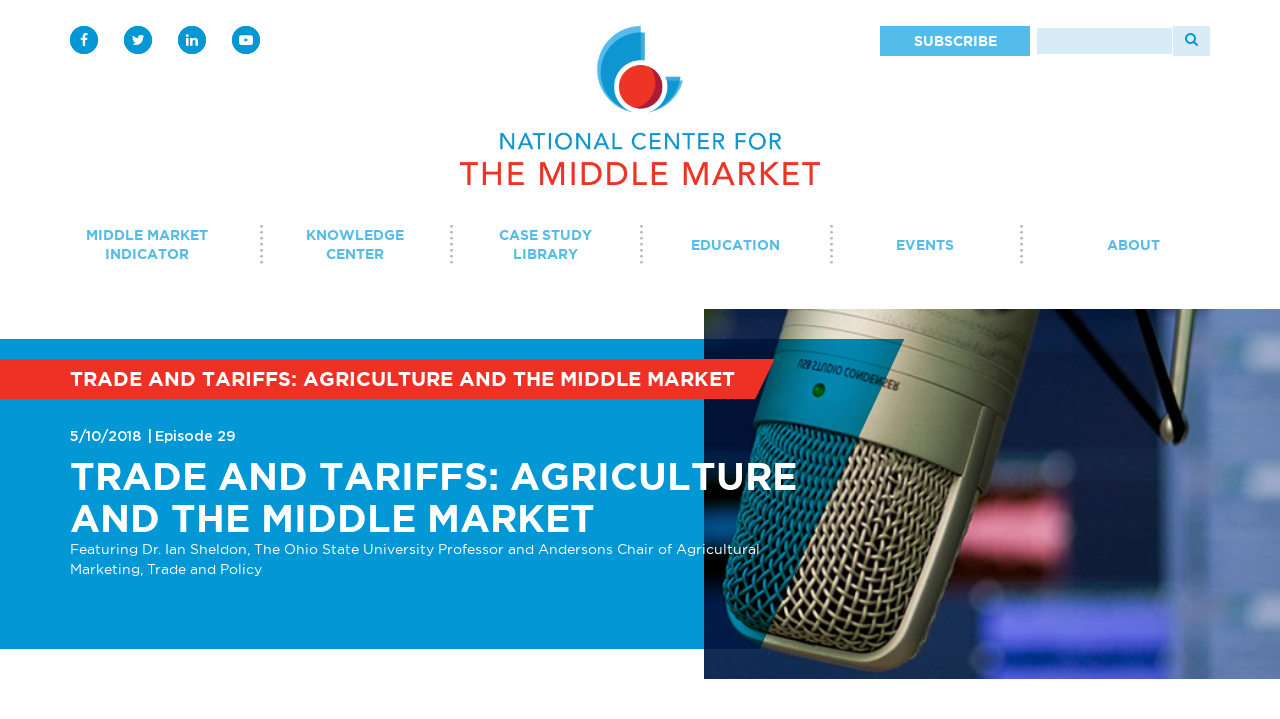

--- FILE ---
content_type: text/html; charset=utf-8
request_url: https://www.middlemarketcenter.org/podcasts/episode-29-trade-and-tariffs-agriculture-and-the-middle-market
body_size: 72735
content:


<!DOCTYPE html>
<html xmlns="http://www.w3.org/1999/xhtml">
<head><title>
	Trade and Tariffs: Agriculture and the Middle Market
</title><meta http-equiv="Content-Type" content="text/html; charset=utf-8" /><meta name="viewport" content="width=device-width, initial-scale=1, maximum-scale=1" /><meta name="description" content="In this episode, we welcome Dr. Ian Sheldon, to discuss the effects of tariffs and trade competition on agriculture and related sectors in the middle market." /><link rel="shortcut icon" href="/favicon.ico" />

    <script src="/Scripts/jquery-2.2.2.min.js"></script>
    <script src="/Scripts/modernizr-3.5.0.webp.min.js"></script>

    
        <link rel="stylesheet" type="text/css" href="/css/site.css?r=286552E3E80D0E7606256C7BE3CA06A5" />
    

    <!--[if lt IE 9]>
    <script src="//oss.maxcdn.com/libs/html5shiv/3.7.0/html5shiv.js"></script>
    <script src="//oss.maxcdn.com/libs/respond.js/1.4.2/respond.min.js"></script>
    <![endif]-->

    <script type="text/javascript" src="//view.ceros.com/scroll-proxy.min.js"></script>
    <script>window.noZensmooth = true</script>

    <script>
        var isLargeScreen = function () { return (Math.max(document.documentElement.clientWidth, window.innerWidth || 0) > 767); }
    </script>

    <link href="/Content/fonts.css" rel="stylesheet" />
    <script src="//use.typekit.net/qej5lag.js"></script>
    <script>try { Typekit.load(); } catch (e) { }</script>
    
	<!-- Google tag (gtag.js) -->     
    <script async src="https://www.googletagmanager.com/gtag/js?id=G-J7V94K4J2N"></script> 
    <script>   window.dataLayer = window.dataLayer || []; function gtag() { dataLayer.push(arguments); } gtag('js', new Date()); gtag('config', 'G-J7V94K4J2N'); </script>    
	
    
    <script src="/Scripts/seo/infographics.js"></script>

    <script type="text/javascript">
        $(document).ready(function () {
            var pathname = window.location.pathname;
            var headline = $('#lblHeadlineTitle').html();

            var tracker = window.ScrollTracker();
            tracker.on({
                percentages: {
                    every: [25]
                }
            }, function (evt) {
                ga('send', 'event', 'Scroll Tracking', 'Percent Scrolled = ' + evt.data.label, 'Infographic Detail - ' + headline);
            });

        });
    </script>

    <script type="text/javascript" src=https://zencastr.com/static/js/embed-player.js></script>
<link rel="canonical" href="https://www.middlemarketcenter.org/podcasts/episode-29-trade-and-tariffs-agriculture-and-the-middle-market" />

    <!-- Hotjar Tracking Code for MMI -->
	<script>
		(function(h,o,t,j,a,r){
			h.hj=h.hj||function(){(h.hj.q=h.hj.q||[]).push(arguments)};
			h._hjSettings={hjid:6374406,hjsv:6};
			a=o.getElementsByTagName('head')[0];
			r=o.createElement('script');r.async=1;
			r.src=t+h._hjSettings.hjid+j+h._hjSettings.hjsv;
			a.appendChild(r);
		})(window,document,'https://static.hotjar.com/c/hotjar-','.js?sv=');
	</script>

    <link href="/WebResource.axd?d=QKX1AO1vX8ebWKfbb4eOTLI3GHTQn31soYSq2vkcEReUSAjy3JbC3LyYzCCStoZrp_B-1XHZthr1vjk-smJi9CC_6OKr6LXxUBFScYNDLzhBA6JgQ7fWPLDv1TiKBNmM0&amp;t=637145848480000000" type="text/css" rel="stylesheet" class="Telerik_stylesheet" /><link href="/WebResource.axd?d=L0_AKNDhmYFLmFvOBCSI4d7ZjH2so35RrqzGQK0Zr2SksLRGVKv40dWysmzTwWxRlYCSVDq3GSGoTMIs4VtOJreT1UBLSwUVsUt9Wbzy4-BE-AbZSZg9BsOlyqcQv_gZMiGGRjaCdcPLetHv0HBgq7BKa1F53cMA5JzhlCy1u3A1&amp;t=637145848500000000" type="text/css" rel="stylesheet" class="Telerik_stylesheet" /></head>
<body>    
    <form method="post" action="./episode-29-trade-and-tariffs-agriculture-and-the-middle-market" id="form1">
<div class="aspNetHidden">
<input type="hidden" name="RadScriptManager2_TSM" id="RadScriptManager2_TSM" value="" />
<input type="hidden" name="__EVENTTARGET" id="__EVENTTARGET" value="" />
<input type="hidden" name="__EVENTARGUMENT" id="__EVENTARGUMENT" value="" />
<input type="hidden" name="__VIEWSTATE" id="__VIEWSTATE" value="c8wAIBKUbVIkyfp+Djl4I1kEEWgEEXydPwjGJzwhWEaoNIJFlQ865jYV3xjwvivKBch94uBrJzJ/4Hh2bnt2uy58JvQG0WepMTu4okq1jk/ZBZjfGBBgDU/9DalxAEkOyoSwWpGEglupd7dLpET551b+ykLSuqU5gxjcmzr2z0X6Qyh7o50h1/kU1MhD64taO22/jDL+R4znnK2lmMoqyugIkz0S39vhRJhfbuelSiqGF0XEkzGYvu4FqMgKMYG8SqjSKjJwkxvKT/bxNUF62cC8icnMh2oadxA9ZEj4vhnTNTOTjYJN0vK5W8m+6gvV1SxybDKV5rFs3A2nhGS5/g89/s8Cxd1MFU3xvS20nNOkDMLyOeD7wjX7aBTDPovjvqfbCL6GRFazNts4F3xeuNPQ5lhfLoMjDmmLevikRXY3dfvBjOt0Hwms0EzvnC2gfjZcDkWBC+mQAFmoyKR5HINwL4ejIBIzT/tYTvgYJ/0stz6HTcNyDuahRz1iXXEHCiV+WEx+AB6hi+4PiVqkwApzlDFQONCZnBgULa0yoq+EAkUNyQodGzJWzEgFtNtlv78+GRBHYk2NexhmG+I0nTJ1dS6SEQ9C71MCnPG7mvO+W8g8gJhhH0B/BaQ9xwqwsFL65IbFnIO+0o5/elThSrntg9Xj/7VEN7wGq2oiqHYywVM6+a4VxaDTOEhlJkYyvFIDiAPtC2yrRUDTY1BN6+XoX89jdclVuxl04bIfOxgBZgRvENZ5ResJRyIf1NUac/vke3N4V/rA9SVIhT2Zsh2ja6dxRJQ9nQ8rIUuSXD1+KqEwMjfF1MtUIyWFNaA9o+YHLpU1LscIpI26nbwRVZ0Ps3+eYvuDRhma3yvBycv054oanAVJd3rnQ+32hNFftE3/KFAMIis1KjqomTCAwkwDc9djXWFUlmFahoeuonOnggXsF2NBnvJpG1V+L9wD1yYoKG4Gi+9VNUaHbHzztIx6raohK7Jz6cee/[base64]/zGMdxnTKLIEWHGkaCDSndFm99jekuluXN3LtXFbJUffRILxxE5lYOqEDi6+a2KCMOXQzh2qo/[base64]/hPb5aY9XAAkJvTAfC8zksZFAwfV76zxWl+Py4wO7KkEDeaOXCwcPR9RCMzmTTs803UjJU+RmBIFkp5g1WZvT4osJhpY7zo9QV5EVbnb6O/0oAgIcDj0/2yIICSeBrdWx2t/ze+bFmRjU8nz14a3ZTnvMJaXyP5t/ASmJh4vMhcgIUTWg9gEgvhLNPUbQwckBKxFVphEdUSCqA1E1Ylmy4IgNADh+rI29TYMcxipHI/Uuc6BMTscIt90CLhAIm0Nzb5hYgZ2f5HlxZPxZiJUOqtwF4AtWuLbVl6IHKh8RvUIi1EUId6XrsWeczOoQymVF+oi+b6AvK4fVnbZvvPLdZIwT9u73urB+wmewMgFjqI9cnVh7a/KgQkNtwAhETU2u2RKYr9/VlMk0IAFDpmeZIlXk5t0uoOeV6h99IbgqwS+AwyjzII9nsi0KhPu4AXGtrKHa9IAll9dZgXkrG4oN4EMfBzJiNolRd+TyUYsdKBKK8w0wccwtasUEE7IQSq35R84wznpJ2c6tN9wIMYz9/7IlT6DV9ITcUideQiIMOe+Z6hmnqXBc/3kW6I8xX6v7qa1Wyn4LxisWhvCwrpTg32FTgKvVS/2F2ngTA51z3gdBz5wwo6bsqzpyu4ZMH3LlrluyCdLMGEesrpfF3gP9YEnAqbed+qf426qaC9WR16ppgVzhA73TOK6t9/JZ86KJ2e8l0E4T8JOX+naYlmD8SImbV4n8K3Pq3Pxr1gAIXsnQaCpHwArRN6n8lG1ngWzSNsdNjYQuEJjg8qRnsVAMLipIzRnMakW4ZECQYbBK+6TZgGbAuoB1AGs9XCa2SzMm6/rKn9VKWzpXaXddv/[base64]/nKy7G7mJ/q1QwPKPu2ro4QJNiRV8aNKwr9YFSqux/41y8HnbflRWEZk9itFy9UsBpPXJlYu5T6k0u3VlMP5wqy+059uTi2BXd5RrZMfWA0l6Hd0aAXMyAGiE1+Acux9fpNQD3UCgMA84Z0w7GaoybJPAVzD6t0aU5aSTMEC3TvJAp2/02xapc0067rTr8wxtquftd3arPU1xKzCWzCEpHFgvibNLwifv+8VPJ+e/VunXOUGHaFGe0ib+mxmrUw7KT+zl0nxilHwxbNoGWOWrFwTvgdG54tg3nCo4IJ1rPzkKV5JW+62wmHrXoz3SZONZd8GNaAGTDpGf3gmdsgej/eR+aFATcI9RVwauRXQ++IQt2Vb99WnJPc7n7IdgXu6SlYr6ozdMDBDrLafcrLoXiP5SRK3IkFoxuRfrKx8YlBl9ev47bmTUSk9ki/cUwSZcsIXMHNiiph8TSdegGuGnQdGROhfo/UOU2YQ4qOYwgeJ8O8pXg19tp9SKBK3igfQlc+RrGJdejMvpE0BZKqePaU/yea4lUuL0LB8w6abEYniXd7KCKTH8EiEFg5Rz8Y33gQfNwk4OW+lYaKmU0H/lSxMdnVZaQUG6pAwUZ9PLsHzOZ7a8YSAjbwy5hVUTGZVyW/o4MinZxBs/PdOWhU4NBBCSy5aRzClp6rEYxAVsY6Yd6NODAn1yHcn1kGSf//GRHA/G4+PXW/msJWm4nVv6bkIoUf95DxqBGtfX4OtAYVWsZLQ29m8hHmsdvpMWk45BGtYR5rW5D7MqAYiJFJz6uooKZ5Nv26Kpt4A1y5J8MQ7BUceaENXcsJSXeQATSlWUSrbMxPTylAsT9OR12f5kxkhM93zFXUsg8P2wT0/LJFpTo0E0PD0TrwDke6PGZhUQPctl8K4NAkh+xyItRcD7U8OC1c5mTK3FtWlccmTX0CKGLyeP/PiGNq9zZbvXiAtHnI+1eVo+ana3U/C3l5+UYNtHd9HDXwLYhbixouBDyG9MSWRriBxcgL16tw58skAYMD5/t+y1riq2PbTUdZp59MpWJP9AQ/VMHFLOpN61ecRkdYPVcULSMDktbRDRM42+Ad2dtyK4XcWYgmtN63eVpoGNTI0Gsmnb1BkTH1CNZfPsW4CjGLDHKBm0luFVhEGCz0dPTzCz2+GaqjEaKPkJ/71qSoi9wsRXqJRvPtdgm+/ohkIAOPzlLtiUswgMWAwEsbKiWLj/Ffwp0qh/lL7MGeTnjQDSu4Qf84Ke3kX8xkz0IA27rrC0lnJrSP6e59mGM5e7IgIz4cA38RUza4PFZ67wlkd+Hh71hzUbNftwrx4CGBRzNZActkIGWLh/8Jl+eNfKKhg9XanHhFLMKInVlt/mLzY8CYqmE7f+rPS1hv+N8qG4CmUbdRBOfIU+JEVowCtgBzLTxqvhpk7o+2ACbyJPgNywVPGu3aGI7J72RYdnShtF4sJgm/Ps2R+Ofjr2A7Jv9Mk53XFtyE0srJR64iEizBBMg1K80Z/S/QUUtOWYDvkzqps64QrYwxcEYqFKoNY/dR5rPbToDI8sIiYi5AMae19NLGChBNsjG35Z8yWWk+4PeERFAEOinED/oqg1OlVFyQyiAMozmzkRTLfy3awwRruffq6Ds1jtkkDslEbotRkMoKGt8kFn+yrvU1aAvVq4amqaKtvDRCrGNgVwH9cMKt4wgvXyb1CPpYDdVIuT+bIxkGfkbG5tMgb9L5CsU0ej2WC1uv/Z5ewPvlztlx0Cf/cvfDWYozgsPVZhd6zsK6+B0NC5PwmEZb34Gih2o9pHFMG0bt+/h+IUAbWX/2CbuKgHtueRd1EcrAOsyD5eoCFNPC7XNgpMKJkbEM6QdiLeKgG2yJfXFqsFNdnMFnEjxElNX3MDesdM9qnLYs0j4nvjC+2FxOJPhAHJP4mx2rWHzCu+HGdUozDZtSM/AgFq5f7/zIQChouSXIig6kjpLJBx4rVbePi4RnU7DUtUrzOp5ljef9jwUHbrzf7lHzV27x1RiuvTIVU+PSaBbKMIXTB9j6BNI3ZxhanVEppYZ7lMuUUJyfifyONkQb+zgJvPBFxUATDooTnp1UmX1tzxUSp8HWkewSd6fb+o87THdd+MYXXIWdRScxQGmr1If50xr/vATT8v2HhaK19dCwK6jtt+4hmgkFTFcmPyen0x0jnl7X4bhuDYd213uxc9yL8WzqqCLMwlasaM+B1y0D/[base64]/+yQKFz0yB5nJNxDKtkVQYxEez8+fdPsfPIRtyFVX8yN9ubpT+NtSib5XrtMeg0JWr2cyNbN+jZ1figKnrMaNP005OtFYQQg7e3pGglt/[base64]/chvowp4x8otCKh5wds4kPWTezkxU7wnAws6eOh/5QIMMQ3IpROLukoP3V/SfTnL35nLWqZ8FHjjHhuPjPYSXKnyE0/YqHKhl4+jSJZfaO5jOHXkGxjRhHsl5Mdi2gbdmydeFDUBFksr8q+ZE4VVair6vzFqDJ6r35uwFSWynb7rwVv6hWl2HgPJuEoffVdP1Ipaj3NJQJhkC51/57Sy4zOlZhTzb7HH2wuA0AjLfFXLsDz3YVdTe2BgtR26st32vrWCIIjZh1DFZWBsPPeTGQt7ULHfKEvJrqhyxxpjW2LHF5LKvBLhslfCz5k5VBheKjSD209LLBUaVUOksn9rTSQkV8UIX594Z5oTvubYpmRQsqooEaRygBLHw3/JRCE1VjzwBfRF3NYbvGjLOzN4nqf5O4F5Khge1su+KfuPD1J7Ka/3mmcaSqFnv1KQaZ4WABUF91kR4MolpRLpg7RorbB+1qP6AGSI79PGW8ovvS5a5Kl5vzd7dbgbLWAhbd0LYlrVtbvN8MxqbJeR5jFTKSbXf+lArSTe5H+jXQRzm6IqDijGMH3r3cxTa7XW6/ifyTs5+DLo4LCzUTT2H3drnMVAO1DDL8uqaQk4rHqSpg5QQWGH8Om1yz3+uQXjIciPUoJKs7kvnnzxuJzrK1B2WDRtnOQ/Vg/[base64]/pMQ8ZkZDu+7Kw994FEJfele9wQjU4lXI87q8C9y4kSevr1WKLTFI1MOckWGYf1NzvLZefJjtcVHvzyhZK/hO0vbXraAijnT8aEM1SPsoxRTg7jCqBDCLGyTlbEnDqK/twCEba15tNWTG/tmGaLBex4nIeYHNb74W0JMjBk9nisruKzn3ebuSxrguoYPpb5ncdnhTQDrE9bjXTMb5Ca0DRpK6th1ulSkc4Gmlkbme5bPmomLxrGpVzaYawBctXLiI9m0MiIEyCbLfq95C3Y/RnwIZvniGaTcpcXJmuLmueaxtefb5Lv6jJf/CKFjJb6vS97bMQuEUnHaWdM0Dv+qlzdOJG7ySFAzhQ2EKtQY2SED/KZU6MEQI9p0L6w3fNtgZ0UOisx7r3mfqZBSNTd8qwYJG8FIBa+1hMy7g8NhsIxjcyIVjpyh3+60Q/[base64]/QmQQN4RC24nRiM5XQEn1e1TWYfM9U3K/mqrkGlbQ3sGsfis3zEKRBSiwRBXDhDUyGcxPS6IpeTHjpuDT4SrDBChKdaMm2FcRPSWyZa1TtNzoVaV7sabI/nzyobL5ahOpztGT7wWLSr++nIBoTVNabkXwhz+Cv2SRACyikFtNOPhQlKgyDe+4HCJGQcYUX4y/9AwA+Q6ddeTiBWU4Oten3rdh35cFNvEShPVWWpRXfKnRjvgMcsKFu/gdAlUKr6e8ar5LIXHjd5/2L8sQ2bLSW3qQCTbdNoLipnlqyQkyD3H33xrUAYJabvX8m2M+eu6U2l357RYB6DfMY7j7UfJjUW1EY+WLyMQShqKL0lST4EaJlxNoM5gHZc2qOEh+L34HSUG55icyFq48aG9Jg8n8dA6wFNTkTBsms99F4C3nCeOVgjPlz7TrBD5J8c/H+wFw3+gzu5KtGTmAu3p4q+2+hRWlTpvtM1zn6FFLty11/32F2cWys5nsXNI0SL0fZhcrjmQt8yTBk102MRYSoaNSMABL1otDHriw0e3cgJ7kJbqRycEx3KXQmsR3JvsD4y/HrAK0p99Me2f+jMQkfLYAosKdQfXzbfmHFEI41wUws8Pk5QeZ3a+dkHyAGyzF7bJDPPW+PaqqF2bFb8JMbTY4ipW4NKjCi3D1u1hM6iJBYW3mNvC8EtDpmE4AqMEoiyk/[base64]/BcFGT/2nl77E/g7gJDoeprv4Vxq1hE2JAsoqelghOVxLS5MAllclcTtHzST8qMPRTx202J38wevCaCDSVO/hravEiYIQ3S7k/0wS9wBYYHo76RznHnD7KVkSkqHzjCyVoHni/yAe64Qx5mlEjgrKa+Oq9aHr7w5bg2KXBAxBfOfK71/ej/mdgtHFZszsj36+OFXpi97KaSmz06y5uwDUXxmsi8TuZeV6TaMs1Ra8WqvW4FZ0hunlORoSUu15IKa3yNLHVBOEKcUEU/zigML1p2u1WR3wh2AAxxFLD8yYmhJDZW7m/V8XVD+HhcnHynBj1F55Vy2X9iyCJu9MF3s3dr7+GSPiJtxseCRDNamymGiD5WmIrf3Wk6RVPUGwh8u04qH/czEJAO4HhnZ1E+gya2Xyeoo+1udolCgfijpfCK71DP5pncUsR8NOAeDKP9S07v0Ra40h8KimtYxnx1frx/0sBSYVL4kC89UBDWkATrngRc6X60tXbunz3GZdsVpD/xbi2hRt/B4YrI5Pjx+OzOcs5QExraHJhhW83ww6IE/sNLd6ayifDkI4yOjPDBrMKnfL+vlc0LLpYtNvfW168kegdfDWBh7eVQ13s0UflHtEte2EyeQNS2fF53Z56tGdlbpp/6KsFmbJuFonNfo9v4dzh/tRw0a/9A2gj2lEQ34PWPFFj7CGRG7Ybu0Dz7irCpjE8SpK5C2myLrp9Cgykn5jgFDZbKuUwnEhPJWr9aKKA4EVtoahe1aDg8ujCHdlDYHGWPNqtWlQTou0p5qkL3UMgVov6StsQITVBhj0+adAJrgRRJzuGyOxCxOQC3BBjRDBkQXhVsVBnhCpgmTGUw//GCwz6Nc1pXYuMvaE4O6a9M7EFvkwzcODjs1iw4SN7voWU0YFWn6u49NAzqv9HRfJpGDy1IVnaJPaLfMxynzIU921r6VI/[base64]/uOYOJhTEImyVFB+/5Qndyy4BzYMaUZH81PTRMK75NiEyVLSQxtFpQ7MuBo4wd6/A9sY04ruKhMVP+elBQtrAMcs8lREWBvQj34Pek1C7gKJORbcr2J5ttSRZFwTDSYMLpEQ/LUG2ciVfKktVnnJB7ftjZ/J39RBQgGLfWEDsOSKF5kBJyI13EZ79NEYEfoC845IMUIIoe1iUWaiAY3sH4OQRsUu+lNtT3QXU+Jf38dHm+Hm+hqzOSdz1i8XlaRgLnSqj+Mbnj+vVuev3+y8bQbs4fntlXBYO8BvYgoRCGxyPl0bR3KBqEuWfuSvMLE8rdcjAvxQqjW/[base64]/NcGeHlIHvbAOtxYwN6m7YcOs5NEJ/PCBZACbqKF3bsVhOGMEj/y2+XUoL5T+0qt2OmLAonbJ2395QJr8C125KRYERf3DhonJo7x53yEELoGva3a+2QrIGw2D+QRC4v5sLRtl6xEA+YF51koVJslq2fhvP2gNyvTOXOgTq9LK10+rM19kRZqlZOHDw+GZiUWSYtvOKVe2HATqvTe0HccN6ABzPQsn5bnvHr1UNAF/+SZc6DW3ay3zOFeTzI3T6G4DLqn7sO4PjxiPDmD1lwUJfKOrQT0aNGYamhrdzeWxUr0EM+gQ443CAfNwjshTWXUXexVruhP9TQVPLc0CCDgm2bRxiYR5NrAKTlLjANXf3peceUjF+jQmw5zm8BlqGLB0uOvlzTbMoHqHI5eIWv+hEds/rU2RLiMCpfSicK5jOk40iNtLcwRmUEEv7FgN3YH5uPaTzmxMJ1jmh/RAE/jDujJ/ZZlrzrCw8ruPRAN6gJATXOa2gnO3LqA2kPLG9K0a5M266oGXImOjm+GAesWVT7V9kpM6+X4RLPK7HvXdTNoIijX1aNg6/FJ3oD4Nq257d4o1HOtUjqgZRjx6CesLpBhmo7KSH6XhW+a6gZolk9RpXTGYO4BIQJaiCWcDwt31gkkGEDs6AzHsGi79r2EspYssx2WRB/fpLbFRFdO8tMYeokHeePTxcHzyIRBST1hgQbs1uBJvEoM3JQI8PVroG03zGNZOrrdLijV/fNmf302NRkKNreZjQdnrWjjOSY7ln2xuVZKJ+CuWS4/7r0sp71oPBn/T6HfLnpN2LtnM7rBx0SlZ2/UFUZJcrImpD/c/lzYebUnBi3AV756kNc679MT/VdnTw7af7a2E5Fuv1lV5LOD7ExIZEy3N8d5UYv5Jlon5w3WHa7sWOFFY3O9IukEmlg2oMnfXAN/m0vnU2xurhqAn1cWAolTDLaH6oxrD26DlfhX3E40ds3icLkVNGpWhQxbgihVF2+iX2//KxHTFewsWXVcpTIlV0HZaithsMFzC1UR5wTzulqB9Johq5SCK1d0w2kYN2fTpVdLEQfigylc3hgi24woyPZL0SB6bDZ60W6/7lNVq8p5GW4amw7VphI03M5L9/9GwlOl5gnMOuJ9RUUA7N3noxJYZHn66RCkOe9AJgdd9ApnGOEmP6xlcSOX58/khF8IfvHIGNkqajGpTCDtAWPtySBfMJq74doKlSupQfhyOM0262OJR6YpYjbdRi3pI8h9tLkwpaA2JV/9g871Vu0nJs2nEwpg28fs+Cro/L5SLhBqDUi5DcmYVnOzGP2kT2/ZibTh3poHAcJyqvE4jgtXUnRlY3HLl2BY23Hm2EPgY4v6u2zMRikr4c9q8hlfrDvGVdsqC6C49yQHq4lqkoUX1aZx9gh1qynv1d7tOoSgDTSMZTkzXQyFmZXsp/RUMbulbWr6XsyJQv45HdRpeBIHGgyjS63048cMtg5G5kibgKIbCQOBcGaCVk3CsVWjeLjrL9B582dP9gPQYxJjyf0BvwV6FooTFtl2SUM+39UvRfHVZ4LGQ2mylTzOnHHzOPh65WMZqUGRjxrdZ2kZmhbLqANqdtQUbDiO/a81HDvpkvW4OCA/wz2XBdr4lL8365LEXb9LEZVOflsfqUOGrCQ8tZMgO4TAkZ5PwH83jszCfimiehhCXAVdCVH4Gf99ebbSnC/[base64]/DX86vnSAWQJ6AcxDpehkmIk70BoUzpdlUorWGdz0YEc4T/0y1tgLhmKvHR51ce1kMrbQPpNHpWuKYkTNtXqkiNdRVUh6iCtUpSUMlmxgQhFHpOpvUmvuNUdp6ivjW765MW7DXhE8bp6Cy7wDN3Jg68RjdQitZXC/Ddu3W96CLFyb2URtgXtamWfmSx69Gi3MXwyxByMiPhwtzh01tClGoBJ6wi9nZGifAtH5e+LuDsKerBHa+VMAeI7WL9+jXVZKyLRfDobLa6T7Vio/zb1ELBOzD9HcyyR4FYK3Zn/D5KPJ/amcI+oIKiuxSeVyyZwZgj26qt5rUISfPIvrb4zBvZNYyyMvKGsL96Xv1Yix97kPUY1z/Gi6J9izcr8M4Q7c+MkcqH3InEqJS6e3MS5CiV3I6i3Ti4lxZC0/fdMi7HmT5YAD3Pm2LrCSZrVWDvL7QMduWz/kPws2rjHZH2zx3OKVVuEqTRv9nK61I2K+WM1ngCGf2/WaxvFh9b+dNZ/wGX+QQFYYFsV6JAMEpNvQFrbCmq3HkOHh23LFYPYEQPQX7LKltxzOrIIwmISTqPf4ki50nxizRY7rU0eXUQ+1uIOOKbm4E8mAb4KkXE+v6fSCjl0Sfuiau+9ByRy9xNqvF+Da/[base64]/MjulDkOzgZdnCkbvzyb4COCmfXRxxxYsoK30zYN2RPu0a2s/siO+xV0VWuoSiR5q0eS50NYJaabmsE06mK9dZjqEpHQauHCzvXhX+uYj6S2Xd1mwd/gP0kq0IWrl6rTphKWE8zFElWYqbMPSdONGJF8twnIXvzcEFxXYeg3EJ+S71N4zL2wRw5UpRrcxNu9sdmM/R9yq3FBnsvKUQgGqu++2CYyEIDFnzMpwAOpS79ybqYmyMETTv7UVmU5qokHlDqkIVZW8zLTXL09gPBZmTDp3Zt4I+NHGQ5AYAcnpkI7dqaQrzckOC7R7cg6VTM3I5Y6Fh/ECFtotDiLM7Z7c1XUS5rNDWTygp24ev2jBjGG7wz/gtmDvtE54tdWkb6kR8/sNn8eeVYOi6CuwNL1B6fQdaKjIM/TPRdi1L0rjpkJ8KIXONRMo7IiI2UHqfigl5/jc+idWRLONA98SKslKuOLsArXU/N0ADL9ADxFnh94z7gpadUyfRZW/WyAnPMMRzYe93mtLUn71qH/+agoTgOq97nBZ/U6B0j5zBekarmIZ8fLtAOpXb9VvrjCkeJJB+uQJJEZ98fnGZPlNIwbmYrUs64Hv8RjHtcJunP8OijYF9xluhKGl7jiJg1+jgPqlsZEQd/u2A4M5n1UvaCGoD6sEg/zND7mYCjVRwoOlPmPTGufO0I0Oii6E5mnNPF33lYBvNt1b7/rIHPhnxQLGtxBiOFkRHeDvM6RPTCxB01jRVCoH7fNkwctB8e4/4wooaCFa5EUu0xaIc8yWTmkhbo6k5pHMkSsEJ/Vcee9n5qJMDFNECyFMKdA6QSYDteJhsXArWx8qKIOP6S+jZBC3agh0OA4wQX3rEJF6qnvDZwkxbbTdVKOXCxjZtKRIGywXDhoH9La4CWJQK2p3bJ8HhUx+qRmgJ6VnLyOYwPcjztMrQxHDa8RVYqpKkqvKgx9WBkS/A+K/uFxKa9XS5ghI6G6rFZY15njUlasMXhbz4K+f2gnDtcytM3MnX7CRBdOfvZfOOfvn1rqaVB5oloB3L/4cWoArwzSJUcS+OHH2XjwhD3qzyIyXiGRkumf8EJyrlmjm4Mc9YiQPxhsakDeP0JNkQHUcSepzProOmGrkEcNLPNSeL9BNg0tg+ZB2fRTRudskrI2lvJiNCPRlLtdUy6bCHObQpt32a3ILiYrqtT8xUJ48Tz4efkap1uFwozbeEvNj3mGOfAQjiSLdpyRp/Q9ZwERQlFbUfWkMq7Emkt/GaYLR1l43OYx/dvM29YSGUPzvNuse5VKISdwrX2sGJzfT3ceU5oAlU8MYzY1XgByJ/aI5Tp3YbAeyRhfOaaQGC2Mo5LhTW0MxCYFrd/mc5R4Oe3YTBya8eVwtS3RL9YGB4ELrDPUQfzfbc1t0Zx9op2cThUxSb66e3w8z/vcUXeeHGK6ckOzURzp81CxP64SHuP/7iZLGo50PB7k2eWiWmCHT6KPQv1W4NQdxPnPfdi3v4Fz8uwyM4fBxAoraq1C/9mvmXBBhwjPNjyhog6gX16uGFoIl7vqhGrBFI27FaeuQxHwEBREwytl4K2QRqJJ0iQztPXyerjDDx+saq9Cmb7TMYwSCOJxS1g03vw2SRodx2mhaB1vhkpEWtpvgYiNUT6wQrwrHi1vcsUMrMJXiggCmSYmetBnBhFCsYBm8x9/Sc1WuFVeHHesCiZUHj6o4qHlOAhJHTaCPD1dlVuAA3BvHIZDOgqtQrjVJzsdGxpGGdvQB0GRkAXnQyjMErHkoBV6N+IT0k57WnrOCKevySkNqY6jJfQoM6Qy0XMt6b8ql9d3y/1TJ2Cz91fAQduqthV4p/5QcrxWLlkqH26RHfUQ2QoQ08orAkbLXxqDwYDD5B/d9EDTQT6xSKvC5rt9lwc9aI/p8H7FY/ag1UtNoff4xTycIL6TJ9Hqfui/VKSKmydGm8yvvpoq1zU+oq1C1eP1XsZFxxsXKK+80EW2HN3IYrwgE4wqbKBVPAaCShZw0/jdhlGQz/[base64]/NxFBFGgGEI49SfglB3TFNhCu2AWzwDij/Wtivfm7g5wDPEHcwG1I1XO1ElJgShPWKHAFmJC75G2RMW4Tsiz//dGUKjEqvkuLe2lRH2oZu/yNKtF2n34Ycpyww8lHn/igdIwQ98HXpIApltPol9w9mxxTdbiPf28+mWJkfT/[base64]/W1ZbLrIlkBtt5VhLAqryGjUqJr4K5y0izQFh/rJcBxoJFtPma6lDnQgYjY0QiTfMVhqE6nckjwFsurcajcpyUIOzVPoSFcOxStrmB7H1rkLXdw6PuVvIXNJ8VjbtXbaai3EV9HHM0Rn/8GhRZSMPIpX+iuksoTmJksU70aJrZue4NaNTTk7wkNg64WLG8A450WqQNGusFaJt1XNYO20H0vIskR8VaEaPk7W58lQ7l/80VS305YQ22jK0FwkztNRQ0s337D9qAqs2kfpZ89pwuCTeTq9dRU5qKggsWoA5ZBSFhv1i6DxbaC+MOVoS47D8pqb2MrwtUUCe1y0ybeWikJKPkEJcrvwkYoWRyF2CYkEvgK6GocGRERTr83OS/[base64]/m8TPcwT/13ssv4ZuCXx/WKkHOXdlODgUcRK1AeEakIhm8CgjddFS7j4WU2x+LJEtn3il2tbGknL9qsKhU8mXtoO0RoNLKI8f6bv/paBgGWl9os4uLeqz6N5ARD7UiQEy5VLu6TVwIAnZsf0V0MCAC5HCP7M2+besqNUb/r+ZN8ndoY/etRLClR73XfENklpS2mxUutBkN2yBGUQsw42MS2CANBtwXtsNgZyn92kMv9GNRiB6myPoJxCEPbwcY219miUYf9PD3LhnhEaYvqId00uWAIrJyUGDKg5hIMP6qN3BxbUKUCa9+eRAaCKpFrFQqfkXqNFWisZatuV8zt6HXGQB/vSgbQQ/abQ4qYVj66/6VqyeYnGu5QrcanNiLnnV9kMTdpJzC9ZeWDZLpe5GYB3AIvK+K/AI0Uj3gNFy+m4N6t2pskGiNIukP7/[base64]/tX9a2v3PvIMHRX7QYeeNEvvLCnQJFdOc4Xx4B3oNbfJKLMYDH2NmDE+cjYQsi1/0qjsp+k9h/fSCcxnz89eFZPIIyMi2arsWntlrAGc/NtCDdGU09EtJFniGgGFguEIyk2ka/HrQ/9zBgEobX2waIc6sJWfqqgUEVarq6jB7H1/gPdYEwZLG3op8NuL6iF/R+zK/XLHochTReFjsZ2l4y8+xPUI7ttzOhatLrSieRA4x6p6dd5X86hEMSQvElC6/PLx1yfa8XJzb8lNGWZAXCKt/kdpdScXlBjChAw9TaGxjeZFnqK8sAl3k1xj/J7bEVXJmy5g7sO8nRTA4QC8ItiYYIi2YGFuGsFiHU3t8gRJXWVIw0lYonB3ovkfdkR0g28eFDwjcAzV3Go4audA5jfYQUp2yG2XC9mDU/gkYXi3aTINfxLULNXAyaIrXOUYOZAWSS5JtyeKaxNSAy/UWws5kHUN4ET9zRx1tTtV1KG5uIytpxfLRY5ExJYO2jfLBXEA6mtNNyAZLGKucCmltpmVC3lN9z9Jo4V/1q8qEuS2zVDgcAlzcZuYpU7JwO9cfDqMVhZkx1IBv8rLLrxlrC1RmFbLKJwIW4Ap2onAddqe/CZSB5CCQ53+8RZaalt9eYV04UIidoSNOB9vqgl9FHq/sOs3BmaEtJRGGxXUxsEKxGIxDvO/4DdKWFrKiQB2bH6buVZbkXj8qxmhnDpkj7zHu1/0YHQ7VCdtNloO2CPWdJR8vXoSu2VoSmLZ55A1oZjplBB3Vy2h/rUe76kV3xSmKyGy3PfL4kEw3H5/[base64]/0T5fe+sYlo8EzYB3LeBGxInzmVExu7YhmajD+PRTvj3rTUcl3nkElyuSTeySFQFmEhwU3R+ap1Jfs7IjlNufoK4W3NEcAaEnq+xqzjyS/nH8Rn+ecPafuVIx7wdirHtoEsJE4Y1Xwh2996M8xfgeigHPk0OnLK25lCMHJc+b/+z4J8CKXeo01wNhMD+RII7fGG0MYi82rqP17/[base64]/jxbUgWOR5PdOYtk7CJLRGoaTi3B6wiIRQkc4AvfdsHSPAAIJ1z9KJM9UhL+dHsuFkKyY2/UqkeaYtn5vu1HEsxy+9b4N3ftDpMtGRxKCB+9erL/T2STlbZte0yt4ij82431KaSXJflSBChWst4HB/[base64]/krNA1krNsjvBvmVTdRw1ci6LimQchzb3lAjyVeXQcoejbOraIp2fWoFyOO2pQcEKeXkysuRnNeQyDTamQhF7NhQq00qywsxm1BObosfJuvYwroFmOtMbIJmk0GOSWYB0ReCI7KUZw73dGDPVbmtb377oOMvYH3MQSHPjcPQ+oqGmhUzl3FWbGhmvaM+0L2Cvp/t1TgTJV7deN+rY0js3j4GHF3IG7fkY7Knk/WQwa1R7UE/g+oMvFaVvo14+mbWcfRBTwNrZ1jV14UM6pvSthaw8yiOHme+kpMkYJ4YnPwwdxAjRA+wxifxmRprBdw75hvYrht05Qb+9BYEtOkgW9R4uLtUOpNNqVP+vC2S1eaIO9wVN/N3k9qP4XcrTxoTmYe/W/Cmi7QKSPdlUePP+XNKUTcaTfYNZ8Fdb9esJP4m+knSF/4uMymlKWoqgjFlRTKQ2385OWZf3HNFywEbT90BkcdN6ZjzzPF5EaSmta6VhdRbm2HJ4u1prcqqPH3TOckDa/f8g0HQgUlLWOSpIIWKV3OONYGcMtVCKmibG4TQ6iZVcAcq7td/6i049J3FxUEr4Nr9+iut0MIN+8Gb63XLbdkZwFinwaxjNIBcQ2wfWP+cnZLdoAQPU+Dv0rfWasu5QtTmotSaW9GJ+pp8Ix8NxU015A272ZU+YOdKf3K8b4Z7xKeFEDg/vMnnPeAEOsZ+89/TBY8fR2I1ywXDNs+NCt8iAIVPkTehE7dw4NOIY8BPw6R486BY56vMsezgxEu3jHg6ZJ6UAz6SOuemjqQ0GjtiaiwZDlqY0psl41cYXcb3RjNakLksdKso+7gwvIfU6/B5Whm0LieOTDiPjM/kw+kRU+39WSOSVYCHADc5hT93b5UeVGJ0YbUyHDGd2i2RAusDwODWsnpkg9pRip+0wIZ2Xkmmb97eKq9YWhGg7vM0s7TC38iqfwr+lwaaUqIN0APRC7VOjZO6gUJkgnyfKMaI8ugAvlYSZOyapGtHVrh5EvDsIJj8PVqqrpGG4KJYYMY5SPImfUTRfn/tcsTWwGsR6H8Sx9UARTmqPsErrBNlZIeCTFittE2GSdQbDbn/E3cFn/[base64]/C0G8SBVUSGSbpBTr2z9y+mKu7aACSbkdZnelYJEz22yKKQUDpgZlC/YxlC6LNIGPqvwL7Yzi15TyImUWEPqcZbKhg1laoRhnfmQgug7xkG7WzgIhypKSFoYhFlC0nSBLiRBhSTXRygJf6MmFHLgBLYoUDFhF2/JqOotDc3obQ+PjFD96jCcMHoDaMbz+pWM/TI+QlC/aeYJaarkhQ/Lj14BoMvY+H40wbgtACgL1zszDF/dBIQ/SFRek1EG9mdhO523eM7LZIk8Q6Wa4UbFgqddCsP5jASuWm8t9jopFa5TQBVOX34b0oe0BkXE/[base64]/AxPWYIy5GXrMbIuEQK+M1PClMpSVlnc0BNaRB79EL5ku2VCeTMvhPI82retTySShvGq6nAH9Eztj7u4KjeAP1AZ/DAvvRcogpqcXABfXQnaa0aYcpe4IwzWeOx0+w8XZfy3TW5M/SYzl72WX48KVIrPD3LGOUGd2EDzMxIRwElJAvgUMfOQBE6+YHH7uAYueKMTnOAfJsnG/wfOnaUvelIXNnzccPScZqzilcdMOzG5n3TkQ3uSrdLOJpGP2sC40bMSQ0YC27UmjqK7J2esDolBLKLIzir4gV7KLMuQRvYI+OCta8XyH+JWVUbQiJiMZiWB8Mu7d4bddEnhLA+qQ6BJ8QOViOr5cphZQaX7eZn5/+da7j/VNi8iOtGrww7tNx0/73L4ULN2KhEfj4CHR2wAgunF4k6pZ4dgPrryIfVYelL1VPLj2t5T+kWPy5I6W7lNdEX8OB6hBLUmCZSe0L01Pe1avq4LtjfbSIH/UH0lCH8LaWa42Iz1P5U6c+Rvsesy08Qn1Rzs1tWhF1IBi0sonOeHTz/yA8/j/dBZREmsHw2LbCivY6cdiqQX9a8NC0adiKBLYM20y/NhmNe26QabmokybZa+PAv8V8uKcdClGKhueTaJtxILYvjIYals6kAVCTiibSZuAkXvLDSailBaCx63a17nb4uAnt2pSgMVHMBddKuUITrcU8jTLRQZ2T75ICaZdixB/1NoIPURQaTLkr2TeaFJLJDsfW4pc0GoffIFp8AGVWIcJtyzlBeEBrW/3w+vqQPFrBPxgUY6o7L9mbv2l1f0XtPB+oQE+5Kdag7eO4SWOncBaK6DDbIImiH9avev53mfyLvOwemqVkUUbI3ZgF0dWyRXKkw6a8ZGAXGc+HVFGw2DJ29TdmNiJaDDEAJ/Mww1jE+79eNWBya1mXXW864zGOKxb44MHvfwG1ehYF4N3Ar8E66mf0zJNXc1RZ0rckXkKWiTWjg17m1Z8C0iVkeB3oGNyzHBg0asmS6X0Vm7q4BLuxJU3rosiYXQW1AELfGa/j93KPm5VF+Zkcs5Jop2L+zjzfIDw0Tgl9ypnElNmPpZYmVPd++StEMXpXc/bg7GWiaTx+fpHBAC1D0W00SFoDp5lkyjYxdoo9DH5YMncyupMQLYcsdaqM6bgSgLhGWTmFZHrz8NLJ5P+wVAwv9ef/3oMivgSCJANXP03Iqsx8FOdv8hKXXLG2DDvigi7Eq7tFqkBB2BH5I8+6Y1fqK40kTxUQYt0axJUcxKd6LrHSnju59pQ3MSNhJgFTPxJgyxAItlcmv95lzBrOUQaRg9yM4YG+MjQIb7qwThL3FNUcGLGn0+TtKxeinlJLOs3sSyUCbgEjTM/wDs49s/bqQCIHMFTgJEWtVg8+z9PlEIjig4H6cZT7k+cGZdmjFoBvWAiNHJCOGGYh7tS/dacJVyFRGqQMnct1qgIahaEezGx1fs9gJktwwgSvWNgLCdWv2n/mJiFiUETYTz9ypwFA/4A2cuLkVvhdfGrw4TPX/[base64]/P53MX7yd1QAvEoQUWVS/dWDBVwcYS3aejPlILDshAJwJv6c2v43f7VylaJh+rrF9duuvS57bhr0JjWbx+GozPdK9HHb+wITCCVzj4wj7CHRYasbR6sgy9RvsJduSlIA/PElDa/qMCfx6BZqcx0n6h+3UT5G5FHpWqh63RVqxVssbFnNz4rhL33shaVr4uucm++RXBMnspfrSn4uYol3u1twc+0sBkJSs1y9/9IMwbr/eYfN+m+N2qYUf/kF1Hv5MMbQcMrawR6K3a3YOju57sOOCC+qoFsl/o5VE5+dIiL0NnOUDzPr325TcxtzCxYpC7HtbKxviv0dlnNS8Zmu6u6CY5ctoBU5bLRdPmp1MtIAm8owIrEOUVuRXXHkEQzqO6TnGhENiYDE6iA26dHayZAYc+sen1isJ0FT7w8G9AKgRoyI/RJtJL2pna3DhYmCoIzmEetKqnkB7/d3KdK+oVvDhiR/T4cR1o0wEVDQtDUjKt1L3r4nzEuDa+b4J/9AN2P5ddrm1pinqHFEXav1SuJVWOc55nv1XWZD09KqOBmWibvuwVH451NjfUMHk3yfAMr4Efvuf6jLBVgdQZpD+n3aYoOo1nETdsNSWRmokVq18ZYEQGOmQWwEk7s47Bq4CbfCFWsz1LN7c5LqAmdTE6Op4iCWcARvhEeP+E2/[base64]/7CmFnNRHico+eVated3up82fRslImlh5SSMt+fuH9i/qFyLt7jVNnHgD85/[base64]/7+iRT0pTpqJFl0F7C6eyyKwx/9M43kYHwteNEbUOk6k99pilgMjWz07asL+rXBEjamZpQfJ7ziJz7cdFoTez7WXyggZzwLyQPdjNUz65TtTahqtkVJpwPhIn4wu08apIrwuETy3dTPJc6z0bqhnSZk5MdcR/ggzK2PYGPKjZOFQilNd3XRVMTm2ZJU9ZhdeFTKtRlP9815hDetzLNATbMA/uvtolSv0tvzpxyhwCpDi4VJXSeWMCgF7IN2VreA+LwQf57ctPleONU9inbLYTippc+Lxqap4/ta1x0eL1dclnXbOCMO9k4vhby0GxnstGhs1KOO/A94lZV0l2fFvpy3xN0uSuvtd+pOcCQyNaSWTtJA9RIlBiFvfkwg580M6dhZjzCOX3nJv8ppb6IaduNFigJs/5oOEtCvBf/ZehsBHAIpEshcS/nbpUwwiqSK06u/uNfogrXnOaRYacl6abaPXW/aQO6W0v4lF03q7fyREazUWid0C5yY2T8xQX2E4Q8uwSnxJDyAyUkpAzq96ueJMFvOeIGiF0SHJT8qSTHRpgGx1xxPQWm+oziIPnmu+9+XYgmVGC5yS+qYDGgFQvlVR4RXuWRxm/pgzgAgop0i+FJHSjnBgi2l3mcO4bIr7XHPxD6F1SpwIAz/7i1izKFHqzQ7aWtf0jniOdtZfiyhfMJq8/h17Jz8BPvTIAVeWejT0LlYqPe8ILfVEMmKO5cb6ACJVB/t5oVHtKiwJrclOg7zSJdrB+tpVZFRkDkrr9wE9dzBxqFEoha9K/HRao5i2HcNW9ElzfWD5nfjBymjkhzABK7yktRKAJl3F3JVk+4FV/HRyaX/8hXqAqhX01YLqdQY+iy2Pv9UeBqg6Hpbwa6yIWe30m3Ty7wp5ZjTEjURwEZauvgCPXwolFNueSYhQMpErC7URw1WODiMSLRLaU3CnqOWPxFa4P/axvOni7Fpn2u1e3Yrur44TMaDhBsjGo/5bJS6vs27f3NdCeYLymq6X814at9fraBkjF0ouWf5+LhKYGqCvLJwBjChnsSLSMHvRHjl1O9YHFa8kmZz/I8pShox02HbkplS3hGJJ0hwP/3NuS3YKxv+gG+PcFDnitUc74aCiMUUrKqJ/mR7LPkSSwipaJnTXoi2YaSz1r5mntXKsGVzHdwOgUhSwCBYkfczrrM3QmsF/92NXUiG9MkOu+wTj6ZjiUmcyTYvCplvRsx1vob2nNoZoMTv9rj5UbM5Yn1TNgn5cmDgNFDBRrgBZxUnw7L7FD3LMMxiaUPSI48TJw6w90zNY9ll1n1q8x178rEhLc+ljGR9gw7j5T14x4w+ISi9JpHEGpnjm2IJopJOZgS23ZZEp/Be9NJK3uNOqEl+2aWOAMRr1n31giBGXwWwstPZi6+a8w34aQsvJzpic6PiWn/eOLNz48n0kcORamuj+k5eUES5Rw94KugCwW6OfZYmQ17mzOAXbbN5tLQrrg6Mj30gngfUaD1k8WKGqsBiay/OQYIxzrBrroydJC7y+3S6uq3QoCiNfA2ClpDESqM41NUMDqDD8+zO2FfFgEhENSKRudK29bfg0qW5JZ6+Ep+Su0P+Ir14Hsmt+xN2ubkZYIxTYzusmICpa/WzAmTK9tpObL+dmBG6olTClaSXJUOaSKdYNjm/wflcrElEOf1l4QcRcp8MDLVDSSS/3KAzBXp4hoeu2HNTtKrpk29Ps5hN9Qb4c03A8qZW7YR/zps0s31/KRvsOmztZVt5biyRtJUDsJks/HSpHPRfJegV2WQ8MzsCBmI/qvS40qSL65fexYFpvWAUOecYJie6XZ96FZ1h79MXuc/IkPmUzFSwgwE6x0Hlox4rmWhNWFHi5C+28njrWT8smttgVHXJYUHSAYVkI5Qg/3W6IG9ZjDn2y9z7Bt66a4zsDVeEWxzFb2Sj4dhK5UUEfXbQ7wRJdFSz/QcvId58/7H2Q3goXXMbb0l5ZMaGXm4w6mh3zncjHur3DVDxo1CkJQaq4A9wPZllMsQ9kQs5vjyw/sWn44wD4R8Cqo7XDlAhUnKGVYwsH8T8JLniXvlcIvFEJHKWqGaWmP28ZA7pNoIHkETGv3b5jqrY8XxOTXmJ5D/QkE/[base64]/WOMOKBphpP8F6M2R6uqoyiTAuPN7DfjdRKmRWBAgfrCpCnI+c8pymLI7fiWVtwbd0feg/U5GmsElnqwf/pBsU2VVaFDo7+LBiuPfqhUemJQw2kO833fAoUMDn+DZdL+3a1v0KG0fV5wSY5abo+Yh6rYiVfLFYBOWNNUM8Msmr6AE3F21H71X1UAbAx2iftE6PLFjpxacw1FJWfucqKlcDjcvoqpd/ZZBTIVFqltEVevJJNO6/q2KTUKIM7ycc/CU/mZUK4wVVXdG0sxOhEp0yZZ5jRU6ZWs5TXZ06wcRNueo6BXXwVHbNJCuyzK5i3oN/as/jsfx2bnTashbmeesnFM46hqt+NJQW2DEXUj9tnLm6xq5/HgDnCKH/GJoHPNSW8Mt38yQT0jFe8iWAZCXWdqA6RqgIg8c+WSN4SsEvvBMeyTRZCUbKQRUtBHh5yExJZ2JbIQ5QlQo9QiTG7lvMtWm9NAbT74rglikH0jWSet51b6ssiwkjCOu7hPhVxikCsZa3jQhcRhsiATqUT+HOyoyHzV/S9zvSS7bLlD3NeetjL08lk3s5UYGAEGfKutpR837RP2GTB0Xpghb1vwe3FrGibSgngdz8GkJxNWX/iy9j3K5hmkWNzZl/TYLHNLfquFiEFdiXe4QpzCtlsoZJhQbCFKnWOogntEgEED6LP+6GJOCsfXqg72vzBJbdrE9VOaqcqKYdyC58J4hjoVbLNRvRtLes4pbv0qur3hYnPyYpajtKKnk6X41vZ1/vPWQ/dm8kc3FF751KYhYGcQNZA2Gu+4LncjsXCCs5HLBcrYJNxE3gt4doKVm7nUWSqmzWEF+vq1+HplmZc2iedq9MLJVYyo0fcgTw65AVQ+0L3BBbg0BqWAqHjob2fVWO6rNeh9odG1OsFDCC6mmv73Qg3Rn+uKX7LCQEGYveywg+yfj3oRYUhdGYQqpiogOl/pSSlFjTylsgG9Bain11FOrEUfDHccGyWxrUzoI7PpHNZs5YNQkRzYovebiAeekr4+CVHKQ3ipkD84sYzVlwmukxGf9rsG6L0TuhDXKMdRpt6N32/ZIZD82pUXpLwJ0ROKv+Cz8O4Je9oEcYlLY9SIUxwZhEx3tX7kY81GKW6YNsKhnrsPGSNiBSRaLPffF2fIb7KZdssYyiqwnEaiCdb8UHDc/[base64]/MTMhYj9Lz0OG8jvHOfd8AK0uG3u1DLMf2auMgWY+YxXwlEWHLec7mrpQgkQDFSGZiJ7WTiJ5z3Nhvfrbg5NubOWDlBn0oWBM/s1LdsJn3oIae+rLcfMaaHJBc3ma1R2G+z+P8IZGIHt/hs80k7pxj76dKcRJSTjrenQ0aJxn+YpSWRzDrqU7WmdVfyik0LsSkIp7M1nkxuaXBDdqpqZiabGxPfdv9IfOuWhvFf0Yad9qE/SPTOfYK9JN/dR3Mf/m2foV5N9PTRMXIu5y/LBJMgJly9fIqlN0pNgAqq6Nd+Ssjafwq5dLE/EsuOSu+geuMAm9cPpaLYmkwDL++qvN6FfslaHZvedNstHPFX+IiM/wjaIfEK1LCcHoaUmzjQ4jToy6/[base64]/VVMjZbF4gzQ0qQ/JdQrc5YyUwjRrxzMZQMF/S8nzg9k+x8uHhcuNOfAR+WQsbzGHSb2SGiyMd8scXAUdEBobmLQ8VlGa1WcbNlJNLNwd0I0Csrd2ooBMWnXy0WQXodOmAyjMczpUJT8PzToFS3iD7EtF7CAGIpnbcBp+Wr7a74eNOlnp5S6DqSodwaqJnXtTsGY+zBvEtJP/xext5SxJwIXUP5yALx7VbIhqwjEzUox7oqUYE7YOrSWyu73ZXtPr6fEncZfAkXUf3NA8G8QgzyYxwhEEi8RToo7D1E124W6/M+qARHpus80aVmInM8iG80uwX7NDFusJHDyhPItrIZ5K6Nw/1BxThyAXKJX7sNGfClIe2O3oOLDXAucZw89hJ6wtsEU+w5KmMR0YYhODXQ/oS73MxdJwA4xC+oEWUFGGmCt+mLeRl1hhKypjz2WHk9nwleEjJO1dPk/Iv7rslCaEG9pIDsDoRgkgZQ3ehfmVPJKHCz5RbDYNZTsUwV9Vz5h12bqxqNtn0eNNUgEszJO3qcPPyA/peqN0tJb4665wBXbN5xDeMjdFN8UeUNef67eVl5reXCXT8O/qAOBKjgaFJgRA9pJeLRkI6pFLnajjvh44y1sGz3X0+MbOPcH6oFGy64+eSY14cKA/ZGOM7H6auSPq2m7ix43GQB/pfVCm9t2Bj3bioTOHWfP+/Whkrt6tK3FnmjN38tfAxwARVghTlPmg4JiaczbqNTx38pgeBBMXnDDkg6n/mDSUHqsLGWR+mN/eOX540Tvkdu3Byk+KXW+S7vpYstEEGBzQe+EelCyUd7dcgzrIsF3UckKM9S0t18wS3rFHqfSzjdUP3fNPKnr1uAtA05bXM0NZ273s3qVHbbU61tR4hz4sd8/1RwLOL7ZzSy6b8seVctehlwC8F/eG20Y+tQeAwTpy7fZizj/M9CfDGWckxh249Le0pvXZTG/hXGHbw39O3M6H3Hu6CNIzwLGW3KVNhc7j85mVRpIzurOTEuzv49cTXuxkGwsg4S61UE4Eug0/mEV7bTysRq9k25AwBKqdPmqCiYSWdMVGfKzmq66SDVRJ8j5HZZAnE99T+BXHV7FNcaTbZt/RMn5Yh0FhLylHk2JWCSyb77u9ftf1UW4bKWE9Ri7AQcEbemc1OHLUE5kZhvciRXs54j39Fhlpm3UFBu/hCM1HzZUFS2sTGUKepj07RyP2QnGSpJGh+7yMN3kEXYhmVbvtw5wmQh8X57CoVmT/2cCPlWgZfrxFByjw6s+beZXzXVzJ0aau+tdto6n7Ll5vP2ic6m84j7bOhyJyuR9K4d+xS16BnMD2GVWoUJjxhaH99kOqlvYyKUK3/9y6Vym9Ow57lvUZX7Rm0Lhyb8PQMXMc9uoCEfWZoXFP4cVEoVIm7nKW5OEWArtYdQVepiuWBBlMaoa+8OrPv5PBFXSXdKS+5HeJHUj/gEmnmJ1gZeu40qI67x4MX2WnfxzlrBg0owwgVgG3vUM8IRfcUS1/tDp3zhDdHk36iObf+K8rXcAxjnihSMmeQqLmBAWvWcJJ2xVLIBPPCwa4eTNab4g6Pe+hUhL5f5PKq1LdsyShHEdAkfUzM4lw7XUjrwid+vLp9Gh9p3zrLncessiqnjc7LB0UQm05eESnw94iL3LH8s9TCf+RKp6v1EFZwIz/3Ue3eNBbk+1AKxMbCAGR/OpeNVy2wI1Lne4bk5VT/aFOb8jLOWPwpBcjhBa/o34LfQC0FD3RckOCFYuBicOSJz5idJ+Wkq0pQD3UoH89fkQrY/OJgJlivfL4HySf4lfcsW1RDhm4d3fAKGVnwXeDA2re3irTaWuN6HU13mq75PikvPzj3Gxf8ZmduVGN8QdNeqCThhePTxunYKEOBjpg69lM6B1z2RT8e1VDxTet3sZMzUwy1OfrnOmoSlGzSNcHcY5Smpjkk77HhhGRbzPlVChXEhKKXHLM+YOFbV8r4/q3AxvW5CW6mOJBB383Q1nHU49rcfUA9URR7M6GZ04CNR/SUbXb7EivaHy+VaT1Rlt3o+FbMkB7j5GAAcx9IwlZ7zZrRhbuIjukLAHd2jr/JRPY/[base64]/7EW1tZFLIFasDWnipyM15NYclFEP2xQ0Uo6YfQnTZJKUweLhm9BOrWPd4AedDW37/VtGazgZO9LTHcyzKw6AMKVvV5NL3Px2QKli+mLfDgays4jEyKZlAw48thNMxmiTqVNWMj4drXPTyHngsBBGUu5DPV4RFEIn4TY82t29dR+icaUZz6n2Bj+VBWXYw66Er9W1hNFLjj1ctRX/pUWsJHA0Qoc8WRVqe56/hIUSq2hLiNOG7zMeMxcWqs6yFUS4RqrSJu2Yb1yGYR2rEVKH/PosX1fciNRG/jfjmA/26GVcDHdwq3n+Kf+9hyD6wUYCiENTqZjHN8wJNGSvHCafR+eSqQTF7rGOtdknVSOQeLvlh4dhM+1WVDiPgHYjc6k3jWGLRB+mWEZCKwdhBa/iU7XLWRWZH/ewP6QvI8KZ3wYH9hbVxPJm4M/M7AqQfq9Elwh9RZSxeP2RO6b17m6wMzX62OtHXaoXjm5gE6F4zzL3Zu46dw/Mb0Rf64R1sw3HCpG+p3eflLiUFdR0pFHARVaGUyY5SEpL1K3GaiapComBz/C3fcSgz40qfyP3Ee5Aajzg7slgkj1pN0chHjAW4TngkuIzg1K3uXTdN5lB4/I1ziZZ0YFkhPZqZkV0piBz3LEq1qNB9Z/sV2e6frRAbgN7JFDtnuuppYDvgcOoVhA2uK1EzXjYTw4VQYuIBuOqHvxVTV4e+a1B2FQ3d6kELYxTlBc1zPFZfF4HcZGllQLpdmjI+GZxFSksD38MX9rzLOVZqA2yDsWaHcfRUnKNlhmsFVbl9gheP7bWiptJbMDy/4L0gz0o68Fle8/aNylFZEZJvp4wSHGHaD44xBvpBkfNLX10i6g503pjWvGsiX6NMrCgK9TEjHtWFjhrWG9EYRz7W/YAXxKdh166tZMCrDn6b1A6iThl7ty+mbNjtMdG7g4NDvgfW8hSsu2CCUAzit02GiPkMrfDvinsSb8bvTeWyujM7n3KeDUp1oPVVUiKxeKheIpO/bkjI14xNV2moK67+XweAV01nGElqAvnr7s/bIeNNlZV6KB+HjCANC2UN3ffRRujUdEX6F2TLc5Rg5Mtdpw7m7jGEHn22TFV6EQvuCbF+F8L0Qm3ZLreuqQZo8ligy8hTs9q8t8GPoIXvi6txX46Yy5N4Oh0DHtD/uoC+1VsfMY2f63jyonqmj0je3JLKAIdo2k2mCwMsOV4cIHY+Hjc03TFtMpPRa3hUOCBkAQvi6gS8w+C38X4Gw4+sIYSxRbwaVMQJ0sJqDiH1mltIhSPdjM04tNLrw8PL4yp7ELfHG0KRSCiza0b72PbljVy8isi0+Cf56cwqM69YKY1ehX0nco9XOlX+HguX7yExw/oxRFrrsbpWgGvm0oudE9IDQbnbGdkkx3aR/3bUFOwZKLlO/CQP9LV0Tl1acot58nclvA86CDfs583OhC6x4AXm6GmbLjRa4OGousTkUUK0hxsH3SUvgZnJI3bRX/oVQwGo6ls0h+wYpJzxoNCCVAGlYv1B9mnoVZWB5W4wPCOxlpQUL8a9Vj35sXOVXCrFBanpQtyQwcQs5dYGLiT62Rf1vi9XTYJEBgz1f9xGl+FV1ubmZ9/IMV0WTpMrDQTRjvA1aEhg/lPUioesDp1feh+nAraXAoOvSyNmBh1fevcP5gl0c0sbRSNLD/rGQqG9W08PLwYteT3ywPruO/VgutHUlICnig3NIWnyJYqQPNYQY8l5npMX3knyJzIpidWaq1mWjF+y31MJ3d+elWv1Q0vvXNUxDDE/S45nzGpzJ8IcvlQnKNtqb8vQPEgb6xLpWpImEZzQV9MsLDZHAAPeQGvah5cPUh7A70f57QVcxP84mHWNZLVftOC6EGZp3wYSUJIQ4jFgtJZy/W/zKrhEqYqzthEdHIPG2loYmdvXll8NVtWLEj6qj4R931iForhhf9NaYPmuIUWIQ+4rR/KGg1qClZ1XZwqtZrAcLJ09YQdERPAQUGsZs4oziYe3Qz88KWJtrE265+9RtqvAfxnjbXrF/dEwBMXO+LIED5vWP3wUhhTZtn5QTzI3sQ0Yxjc8Ooltn630HHeqFs2NA7L53pAZGh/iErA4UnnmyzNrCpXS4vtfPw5A9vKs6akKQbWaNgqVW/qFUROm0lWzMCN4FoHzkLhK/xpu5ZZLe6Xh70zd1xXX1fCdqBd5W870k/JnUB9wMNFgyu+GasC9WDOHVb7qshHLiTMDooqQAr4zn+jzbAfd1/gNNfK4E+nECyeDT6IgfTN3ZQPViFGJdXx+mZjKnkMIehJi3DDsaacHnrsALeYNV1Kk9yZ5u06YINhbLYo00XXu5g/yOAFRYTsauUAFJagrziAPQbG+Laep7yWEv+7ePk3jCwaaMdet0jtOw3SRlW+6rnMa/Ywe6nmBJUXqa86d1+Xdgd1dDIFpfHYqGEdkTQHtx76CwcRfn+3TVs2h1YnM8lvxzibJKx9SE+L2wMWceJWRywzLJY7tkil1IeJi/LQ5bSVc2EF5jlr0Bj7zEeu9Pw3XywwFv1zp5ZS0TMUZHQTFye/TTjLOsnHYAKdjTks6rCstKeB3T2Dsg1YL1mG7ztxizZ/MTh/MhMg2abMuk0iZYGHHIgYAbgIU+Sb0EeZIa7juWWGA++T2f6VqUYbKi1QQobz5HGARhmCuUPBNUOmRJXxvmqUuNS0NtyaWsIPFrdyjGPjY7oHAY/xOmMFj8SB0b52BaED6X5/pTm55NcSSfXzGEKBQ6u9Kjiq9351+46n6YzA5mlKErEbpdo4ygtfZenh+HLQURWqOQW1QXv0pBWGTCAxDUtHFhT3kusX/ohQdOHZEjbHgBuz6vCqk9FYwPZmfiUwaOC7Ea/XyAY1JzEO4CbefG546wTlRiJZrGbBQ7WY4JS+eWThKe7gqJlG1qaodCZXuXaLrTQd/hY01QwhJdVBnnLVrb3qEkgabJoHndkzfuNhCQUy5ACIBlKXKJcsMQJPkV89zwb8pJCfFqWs/YNGqmnRMrG1AC5vo5GJcGuUMdxpkBdD1b3o6wYtPFDLj5oASw6TAqFjq7p4yBsbDY9U44j6AgCJII1G2hlAkaw7lFSgHR0/sD/n7FCxEBSvQf7few43/gxl47tim6Rg89aRwaUhzQgsa0jtn6yqyWWdByuXT45KE1JNnk/Ab7jlvPzTmJ2Lr4B4F1iiFeyMi52U2UlpnBJqTgqdlIxdZky7X+IVsNeKpa/JsCN/[base64]/fUlOiIMqI5qlu90p8SvtjD4sKD3xaPLozf3xYgTWx/FBEByLlZ+zrziFUf++yxvIOati0D9P01lTaQbHeCu1DrN3/OqOlMdoLaRLwhSvtpSi2XNLy/AObJDEWr7ZE6AmRpHVXW7oUQRAFUQcvAEd7wAsNfq2qhA4ndGHzjsAKQ+GGrcCD0aEB49BhYGYLF8u2r3242H3RMXL9GgvAZClnLnWGdQl+QkKmtfvkvRaBVROqW71G2Qo08MFqQPsrA/AhC7A6bs8CJzbXqtTboxFm71qge3fae2Q4vLryvPWHbpJmOVxacCZpgDrCK0oZY/EhI6hye5NgKeHWhUj7GYiI4a8AtqkCp1dk6QGkTV+R1/Jxuqv4WGUfiTpHoRwSbhsClBXZNIwqFy6sRWnncutIyd7OaMweRd+bUKLse7gykXk89mskcaVlUkMX3Rg+wG0vpFFH6UMbdO4Oe42n2v2mOa/B+T/TN4Qf6mvsQAgnVpK4RD3Wkmv0CqVbG3qovAv0kdzO8i3KXbCxJcAWVUMf19pl20hHeRmkHQm6bn1FlDeJpoLGPFH9FAGIQouPv7lp4+CGTmyM9gPIUxQnBFhDt6Bm5TwRD1sLvmVeGO3N3h6PctjPmXdnPldot+7PgkYNFAddPQHro9qyGtW3+W7K2JlCNRiSMW/l+A9D1Pj4q281fZBwQcebbDChZZ6aa8FExpZgGEGxoNa58PLJfP5Cw7g0jRlCZwIppzXFqYVtVolTGpH3T4QHrHXniefIESWYT9r3lAufJru4/AtHJx9+Yus7S7NFYFNAf85mqf1VQalsS9YGPXklAHWGgE7o5FdHJtPfH+LINeWRU3w0+zXvt08cmMnU4np+tJo9h+YsXJzVgN43TFXHcXVSRRDD4DbInwn1Pb3mKRHFnKeWwA/FW0ir9ValPaMfoJ94Os0J16SstnfF+85h5abulk4khXbGpwI5B3CEZ3omh9uA3A6PDOo8GAGBK34jDEvZO45Ki6V271GfKFgIvgM1fGME+CT8HIf/3WlrJsqCJ5L5JRK+DsapbrdAt8aLieJs7+aQD1Ukfd/yYnTg0wVg4O+bMUVrODtn5EkJM3ktY8R3ulnMIPioQkuaM3o3Awy+G/HD8uCZreT/g2ENv9sxdAGu1r5i/pln/Tuzwi0WptuXp1uUrQKIZ6Vu1SMcFvaISvNQyYuQAY7T3qp3btRw+GPsyBnoJ3S6UpsLKJtiX4fBEP/X4oMwstO+EGdTTh8Y+2gvUDcQx+REGmgx7vZZIWnhyLPwXOjQpxNwTii4jTBUW3//lPhQ3dFCNLzOLuYDvawtHbrvzZZ33BQGvnpbsB2+eFSV65jBQ8LmdR5plgodeWOUs52/6GPlqxx0cEf8rsPz+EXtlt3hC/ro68+XblLxyP13GMzF0NlNyItBrQjp04/eNYiYBjKWl6vwbd+SPHEmc5r2IyelupLWIsU0crTv0Lcpd/7792qbblkc6ZBdzi5bRiUXaGzHNr+j+YuMNlvxm5JpzMHma5u6X4+gdEfpAT5HQSZ5afGAWkux/gaeYGyQBFnI0z6AS4ZUMXcKArdMTFUwsmIYMsklvlu+quVCzEHVVob6V5o1/I5wZinPvVdBk+zAe9v9CTNlqZ0yClHsReMoA1MiNU5pxD0GYgQSQo7Mtdkg11a39/Y+Uxo1t931skrjwkgcikKZtTNUxlrKu0G2ac+5hKjWgeb7sZWC91sk1SvhHKcsPiNKL3Fd1baJA8apXSihfbqX0OUXCwEfTDB8AfYxslKxj3viHX1S5wevRfwLpiALCwEIccWK9noESYVlJVcsTVClfF2BcG44M/j0Pqa1gwORRUDt5tyrZ8ZcZRQtVJUTY8cO6PHqnQHZH76rhzGV9ioN+YiWdiOYWyKSWUtlu7SGXppJCIk3XRd5w9Xwog9sy9J2Oror/70gSqRscPqR4JVt4JYp7i45bcPFTffjy6QtOaxRlLk+b0K4vdY20wGicbD0upretf1/7iuEO+NV0vpPSeNU9Kws+6LuqNiFpdwh6OLUtIcfDYAuOGgkbzNVlsNY/iDifBv5r4vjKxRNhsmoZ75sB0DIBUUZfqRKm/wti1bqb59/WvE7ZU9PcSDY2gQemY4vncrB2X8/pQ3nf1vBooUPiSJP+nOe3jKuoVY5a4+hdvHu0wrlxWy7au65IEMq31mXNsTwMcSbhK/oNNb4XvcVL09cgLX0wKXcVLKD65GlaSNHcCPbnLBBw3jJQ+8/SsErs2B+9/Rt0sjnTi77h2EwsfBCtx69EgYd00SA+ZUg+DIMGVyndxoWZA1Ic4DOHHMPYYldq8lBC3FEF1pQcoQJzSQsHkeXhQ9RId+oHEBQKKOeKlHKUs7RkBC3yTUfkieCqaPgolpRB7Wk4QWf8qbAX5kJ99U8oeswkiO2r0rWga9Gi4E5wJPE2gVvv4fJDepK7GKk8TJpiC/Mr8KBCkIaCGSuD117xO+gvgdfaiwvQWxKm5Uml8vuguYTSr3AjdHlCXHby4DvGmhSvTGcLLv3kderqz/f+xXIjXPgDTrDXgaGT5qha/OxYR06VuoNbs10sbghaVaEkqI+xp7E9lag9gniQnQz8GFvKSfNkLfmH+OCejBV7poLbE4WTu4djou+hrHge3oWLtXM9cARdSOSzKRYAAUIGFTRPIxlJ72Opuy/CyC0squt79w+AMLH9I0Cvpd2lpms3a4eaL0gNzZlyG85ED5oPYJbg4vIwpYav1u9g32my8CqYhJ7cklvyGIYHgZeYCl88GJ0hieJt7gS3lXkZHoRU37nlhdy7cmussJaXkMcMZpuMG/Cuk4AXNyMOdRpP3X1tgunqP2D1YiqHeo/[base64]/V6vavWd1AgYxy2AptAqQw7nmAJq0vswIHn0c9ovCxm0h0iZZiY68N/fkW3pSrQTPAjfQCMgq8Fa9iMZwhnNC8ic3NePSIv/kfNbrM6HzA8czTWSu1F7hQOOinCPmAC65SHPTHGRHHo1CyhQGrIibyGgsxQ7eYvlktUk9STzmPbz+VYZM9HLIksXg/ukJuZe/01EX/P0vt2iTRqVF3N2XzAD7Af8XCWZYFQa+EShw8ZnmM1ZoJ7le48HRdBUwAvy45q7Pga8dXci226dRBxcf9IXmQZJ9E60kP0olm6cb4elVNwf0tj8bQIOT8L1q1o+NAAa+LVEP5BLA6cLKuoz5ZK94IphtbkGBcfyMZwZG0Jj0a18yb1G9lIFjx/J8TT/lx/sxYK0RPXmV8t0lf+ES2hxQlppw/QO33Ke6GbMwpc3ygDJ5hnCc/9czID02/EFUTOicd9ARi92Klw1a18GmVa9oS/TQ3JT+Rv5ZwfRfwEZOmbcYYJDmEaOJfZQC9phhg5yWCjN6Hpe/b7NQ5OGdnfwja+auNF7QiXQuC3883nHZ+Ma4DTWVNKP3OalNBSrtPJpKjxPGHBdu4sijAphHCmc1uNvb4dc03j/IWHtL5X+r3Pa20zTfLd5MwHokdag5vCi7JIePp9KLooSU6vcfhSDeVkxnvYiecFv4XYe+WZfYDBejejVkFSHnAdlwqIX5sKeHLyc/7ytiTad6k0TDynCKbUGDM/[base64]/2JcNm/wgwIk2izu5Vcr+vBkZAuc5n61rpb+wmNn4+dL+MsKQf1qk7wC7tTyBMkdR6z5T5ftywXP/UuAAyYOj2I++P2wm1eJlwlbEmiEWMkV2RnDuHSPDpSAo/[base64]/JTAFT76poeow4mgVD9znhs3VP5ysSB+4oa3CUV6MkqWnfr73KA+lgKbNaXPKPmRItR+nXje5CMZmviJU3p5GnzJSZ+jOqf5RpRdZdL9rwTGOFgmobsU9iEdrkjwKIX2yu3b1e0jC9MIU0dRpGXPf8XLbOHJB/+WhhNGxyLaNWxpuVFoQsdJ6lkzr+81nq54hNTStt8X91Lg7Ie4zOPDAaePWNvrcliPIKxxWUIGP94xLY2sQYlwk1clRJq1W6B4aGJiCq6ipMg3Ey97GFOACjVhnI6jtsepeCzbqLlyYtVFtFiJ/+9VBXlmJsaabh4dZliHIQIWmSTvrQsf2zRYWYXMSHpqEppsy+QvsNczgY3oSJAb7qT/pkV1HNFuucOIoXCT1V4lo3ebDwEaD652fpuq4S9bCWQnkAE6WRR0WlxTNp2Gg53YmPVgffbevQ86JhiBVMxV/QwEVoJN5Q+RcD7IbT2bl0SInbkgZboecxFVwyBnWQRcftphIV9AWiA29mNCLh6Nrnmj1OXx+ZzuADsqAsZyu0ROJp7AYE7Cztv81LYrb4UV+BdPaflGsbp+4hiCA/Yb4X00B0ElYSgv9xkztbZeJKcq0eUeyhcx6OHCxZuC4BMJhJvPqfxZ4X1RBgyeIA2tMW6maDVvAARsHg1oLfDfLc9h1AbeHn0cRc4Gs2OFq/Sx/RLQx+pVE0hs76tOtogtCw9r3mj2rzx4tY+jNRQu7wPsZStou9pdkXwjhUQY2NW8tvQ3qqU7tBz2yEH01YXX1OpNYwV6BkQh9296fMiEwiolELl7VScBUXSYb6F0dt3xgKcZ2lHZaRmvRqcljW7zmWhxSnL4ATjGScFZYWqVTb/YchVzPdKmK0tL8d3Q1cHkfCkhft/iq1niZjh9FrKTz5RK8OWHs4eXUKPtuXgcFPpfS07R/WGe7Xu1Z1e+ePxyzSIl0ATqZTupFiopcOk2mNs9EdR5LFXWVIoAV/i+fxVTkYOcBz+SLaS9suEqtlIwKmUwQ7ZgA9ybdN2Ik4fyTgn5LPCQg5p5FRATGypcr6WkifYg9/0K7W7DYEW4MKwN8Pm1funTUBh3WpYdrtrWIHRX9MlmyIvXSwBFeHkA/BaFcXm8xJBrltSGtvnCU/iLTWy8HnDucUopqwLEM7ZJ1itVT6f7P19CvFl/lhCzIGBLSOEQhRQhvznkKmtJ3GC14Ta2DuQVNORc+gTsfAYj3Umt19GgnsTmelKrBQs3/yEoGfrsQ7n8UVwHbHLUAdq/ISLG4tRePGXuZy0puX4GxR6Jb/Cav2QaSvRoZ3kvUaoBN/NgwD3ve4LJoF3RpGtCzrXq78hcGUi3Pm4Pwdntcq0dLJ/TvJ7OjmYUBcZnZRJHEBova/pzHqQRNmnrsRKUtIiBpYUrSqboEixltmrd3YuEZ2W0ZwZwNqpak4ScVfsY7pk4fBBy22XbzP4hlUx6cESOc/bCVYStj+huq7hv/Ziaa2RStHcapu7Ras+H4utitT0wsCUTi+XezGtlj0/wcOvj5Qic71q7pYZJwBYJSHLU/vd9cZ7HXtzT6DSqrPIyqcFRwoTISV0j/W/EQ7+QGkLgGxajJx7QdROT1Gxf6h54Rbx+BhhWcbYFxWbQ3xt5FRa8XFg/hUf3YxBcQWhn2Ubg1Mb0RwoLUn9/NvapnvGxlbiUeBB0FHVQ85Rbrxlcct5Hk8U5KIe9IUzfkljcZ+ziMKqaDfPihJzmuBGNujh0n4YYq32B5C/aXXsM7GbgW9nOab0Scfg7XAZWT8n0hOigpDMLi1lQgB3fy0UBavAgFy8ag39ajBBLQc/Ue3BAtAh9PfHOK3ErOmQmD3aacbE0rSUdo74tyK+4ZhWkSgvbWnOwoXvJD1yoBEZL2/[base64]/tV8VIm14ofllt+nmI5rINgmO//mogLL63XGu8NdhO5Pn1aALQB2iZM4DiSlRViCIl7tEUVWIOLhTU5HTApbTix0uUPg61uQyisrsTFGoCd8V2t5JsiGMGxEeOe+UbDzDX3nZ8aEaRa/QCtBZXdF/q1NTgouV41Gk++d/T0H3SGSs+8we+IURF7ANd+sAP5HJ423KCm5GabVgP4ykJr/wSFmJOacUV6WebejlIhK5ZQtqgPuRknFWfl/rrzcQtSb0EIWWzLfX7q4k/TNR0t1VvDt7KMIKYbArcS/pBd/4ltuqUzKzxA/0M1kFLT4Qzy4EFVRk2pI+M1qHQfoA5WZ1HY3fHoljgSYu6/lm7D6ZeEtzAL9XmRNq/MFifricUoZbTwK5nYvWrY9Uoha1V3eeBaV7kMJgVi906eMV2K985g6M9KjqSK6jEXv/[base64]/ay160MWIxzdf3ai/qbFgDlLG8s2uIeTLgURJt2XmF61kXoBP7C6uadNGW71NgNlMl87E28FE0rcJDGwHMTKz+tDHvi0fsi+fGF0Jw5X5+smP94jjC+1YRIl4wjYNvaInCWKnoOwPNwN7iY/IoZl91ReN3TaJavLF53B/2EPTamupjTn2Ux5mEAUcIIuqdehVImSENpIyE1/fhCNTXnI/atnu6NzGnsMsnZ/FyMfBAUOGWXDoe+iqRdSpGYQGnoCylAT2ftU8WJtG784qedL/ZSlbeVMlEJkwaWcokvey9/pWlR6gOxsJvNHHL5a1M5STzbEzHdEl5wbHJhWTjZAioSGOzNS0pEYf4R9Hao2hT1LtbeR2nEM9h0oe7LADQNbb0E3K0Xp5x6XlD/uvvATaWAGeImYG1T1cI5HCWOnaafP4KhMm+eGSILoSY7Cvbuix0ZffypBCDZFa1/KWkezqL88YssJ6wHm75TihyXoWQ0StmsNtg==" />
</div>

<script type="text/javascript">
//<![CDATA[
var theForm = document.forms['form1'];
if (!theForm) {
    theForm = document.form1;
}
function __doPostBack(eventTarget, eventArgument) {
    if (!theForm.onsubmit || (theForm.onsubmit() != false)) {
        theForm.__EVENTTARGET.value = eventTarget;
        theForm.__EVENTARGUMENT.value = eventArgument;
        theForm.submit();
    }
}
//]]>
</script>


<script src="https://ajax.aspnetcdn.com/ajax/4.6/1/WebForms.js" type="text/javascript"></script>
<script type="text/javascript">
//<![CDATA[
window.WebForm_PostBackOptions||document.write('<script type="text/javascript" src="/WebResource.axd?d=pynGkmcFUV13He1Qd6_TZFHNIXbQVt3i-HdTT5vpTxLBudtdJzgwDI2AB1RHqBRtBxUCXz9MgJ6bFH7aNVNueQ2&amp;t=637292234247862199"><\/script>');//]]>
</script>



<script src="https://ajax.aspnetcdn.com/ajax/4.6/1/MicrosoftAjax.js" type="text/javascript"></script>
<script type="text/javascript">
//<![CDATA[
(window.Sys && Sys._Application && Sys.Observer)||document.write('<script type="text/javascript" src="/ScriptResource.axd?d=NJmAwtEo3Ipnlaxl6CMhvkQwqxM7KCsuiK54BeoDwr-rfHMkLyHs-jLVPvPPZw9fpOOXL4kmnQIcKtgHU4mAV9aPrPcvNfcgG507Ue1jcB8Eu49auIXaf8Yxl8rx_V0a28gtA_vWkNSH4BWm_W_RFM1jxQ1gRvEtUrDyyrDrzWc1&t=10c151ff"><\/script>');//]]>
</script>

<script src="https://ajax.aspnetcdn.com/ajax/4.6/1/MicrosoftAjaxWebForms.js" type="text/javascript"></script>
<script type="text/javascript">
//<![CDATA[
(window.Sys && Sys.WebForms)||document.write('<script type="text/javascript" src="/ScriptResource.axd?d=dwY9oWetJoJoVpgL6Zq8OIjc2100DAhsuF_3U5VQwcsaQ34HzFzNnMFp28UKeqdVrWS-q6aCq1fKluSvh-QxVXjXvvv5i2TOU13WJHGc9FlUeKK05Det1iZ1nectFU-C0mKJP1u29dr7gnvtPFoLUlgsmwEcIq_BmF3ezX5CoBk1&t=10c151ff"><\/script>');//]]>
</script>

<script src="https://d2i2wahzwrm1n5.cloudfront.net/ajaxz/2020.1.114/Common/Core.js" type="text/javascript"></script>
<script src="https://d2i2wahzwrm1n5.cloudfront.net/ajaxz/2020.1.114/Common/jQuery.js" type="text/javascript"></script>
<script src="https://d2i2wahzwrm1n5.cloudfront.net/ajaxz/2020.1.114/Common/jQueryPlugins.js" type="text/javascript"></script>
<script src="https://d2i2wahzwrm1n5.cloudfront.net/ajaxz/2020.1.114/Dialogs/RadDialogOpenerScripts.js" type="text/javascript"></script>
<script src="https://d2i2wahzwrm1n5.cloudfront.net/ajaxz/2020.1.114/Common/TouchScrollExtender.js" type="text/javascript"></script>
<script src="https://d2i2wahzwrm1n5.cloudfront.net/ajaxz/2020.1.114/Common/Helpers/IETouchActionManager.js" type="text/javascript"></script>
<script src="https://d2i2wahzwrm1n5.cloudfront.net/ajaxz/2020.1.114/Common/Widgets/Draggable.js" type="text/javascript"></script>
<script src="https://d2i2wahzwrm1n5.cloudfront.net/ajaxz/2020.1.114/Common/Widgets/Resizable.js" type="text/javascript"></script>
<script src="https://d2i2wahzwrm1n5.cloudfront.net/ajaxz/2020.1.114/Common/ShortCutManager/ShortCutManagerScripts.js" type="text/javascript"></script>
<script src="https://d2i2wahzwrm1n5.cloudfront.net/ajaxz/2020.1.114/Common/MaterialRipple/MaterialRippleScripts.js" type="text/javascript"></script>
<script src="https://d2i2wahzwrm1n5.cloudfront.net/ajaxz/2020.1.114/Common/AnimationFramework/AnimationFramework.js" type="text/javascript"></script>
<script src="https://d2i2wahzwrm1n5.cloudfront.net/ajaxz/2020.1.114/Common/Animation/AnimationScripts.js" type="text/javascript"></script>
<script src="https://d2i2wahzwrm1n5.cloudfront.net/ajaxz/2020.1.114/Common/Popup/PopupScripts.js" type="text/javascript"></script>
<script src="https://d2i2wahzwrm1n5.cloudfront.net/ajaxz/2020.1.114/Window/RadWindowScripts.js" type="text/javascript"></script>
<script src="https://d2i2wahzwrm1n5.cloudfront.net/ajaxz/2020.1.114/Window/RadWindowManager.js" type="text/javascript"></script>
<div class="aspNetHidden">

	<input type="hidden" name="__VIEWSTATEGENERATOR" id="__VIEWSTATEGENERATOR" value="DE398CA3" />
</div>
        <div id="pageNode">
            
            <script type="text/javascript">
//<![CDATA[
Sys.WebForms.PageRequestManager._initialize('ctl00$RadScriptManager2', 'form1', [], [], [], 90, 'ctl00');
//]]>
</script>

            <div id="RadDialogOpener1" style="display:none;">
	<!-- 2020.1.114.45 --><div id="ctl00_RadDialogOpener1_Window" style="display:none;">
		<div id="ctl00_RadDialogOpener1_Window_C" style="display:none;">

		</div><input id="ctl00_RadDialogOpener1_Window_ClientState" name="ctl00_RadDialogOpener1_Window_ClientState" type="hidden" />
	</div><input id="RadDialogOpener1_ClientState" name="RadDialogOpener1_ClientState" type="hidden" />
</div>
            

            

            <header id="siteHeader" class="Fixed">
                <div class="container">
                    <div class="row">
                        <div class="col-sm-4">
                            <div class="social-media">
                                <a href="https://www.facebook.com/MidMarketCenter/" class="hvr-ripple-out" target="_blank"><i class="fa fa-facebook"></i></a>
                                <a href="https://twitter.com/MidMarketCenter" class="hvr-ripple-out" target="_blank"><i class="fa fa-twitter"></i></a>
                                <a href="https://www.linkedin.com/company/5053195?trk=vsrp_companies_res_name&amp;trkInfo=VSRPsearchId%3A336633221391013127644%2CVSRPtargetId%3A5053195%2CVSRPcmpt%3Aprimary" class="hvr-ripple-out" target="_blank"><i class="fa fa-linkedin"></i></a>
                                <a href="https://www.youtube.com/user/MiddleMarketCenter?feature=mhee" class="hvr-ripple-out" target="_blank"><i class="fa fa-youtube-play"></i></a>
                            </div>
                        </div>

                        <div class="col-sm-4">
                            <div class="logo-container">
                                <a href="/">
                                    <img class="logo" src="/Content/images/logo.webp" />
                                    <img class="logo-mobile" src="/Content/images/logo-sm.webp" />
                                </a>
                            </div>
                        </div>

                        <div class="col-sm-4">
                            <div class="menu-actions">
                                <a id="btnSubscribeHeader" class="btn btn-subscribe-main" href="/subscribe">Subscribe</a>

                                <button class="btn btn-search-toggle"><i class="fa fa-search"></i></button>

                                <div class="search-container">
                                    <div class="input-group">
                                        <input name="ctl00$tbSearch" type="text" id="tbSearch" class="search-input form-control" />
                                        <span class="input-group-btn">
                                            <a id="lbSearch" class="btn" href="javascript:__doPostBack(&#39;ctl00$lbSearch&#39;,&#39;&#39;)">
                                                <i class="fa fa-search"></i>
                                            </a>
                                        </span>
                                    </div>
                                </div>

                                <div class="menu-toggle">
                                    <div class="flipper">
                                        <div class="front">
                                            <button class="btn btn-menu-toggle">Menu <i class="fa fa-bars"></i></button>
                                        </div>

                                        <div class="back">
                                            <button class="btn btn-menu-toggle">Close <i class="fa fa-times"></i></button>
                                        </div>
                                    </div>
                                </div>
                            </div>

                            <div class="mobile-actions">
                                <a href="#" class="btn btn-mobile-search"><i class="fa fa-search"></i></a>
                                <a href="#" class="btn btn-mobile-toggle"><i class="fa fa-bars"></i></a>

                                <div class="mobile-search-container">
                                    <div class="input-group">
                                        <input name="ctl00$tbSearch2" type="text" id="tbSearch2" class="search-input form-control" />
                                        <span class="input-group-btn">
                                            <a id="lbSearch2" class="btn" href="javascript:__doPostBack(&#39;ctl00$lbSearch2&#39;,&#39;&#39;)">
                                                <i class="fa fa-search"></i>
                                            </a>
                                        </span>
                                    </div>
                                </div>
                            </div>
                        </div>
                    </div>

                    <nav id="main-nav">
                        <ul>
                            <li>
                                <a href="/performance-data-on-the-middle-market">
                                    Middle Market Indicator
                                </a>
                            </li>

                            <li class="has-submenu wide">
                                <a href="/knowledge-center">
                                    Knowledge Center
                                </a>

                                <div class="submenu-container">
                                    <div class="container">
                                        <div class="flex-row">
                                            <div class="col two-fifths">
                                                <div class="submenu-header">Browse by Topic</div>

                                                <div class="row">
                                                    <div class="col-sm-6">
                                                        <ul>
                                                            <li><a href="/knowledge-center?topic=strategy-and-growth"><span>Strategy & Growth</span></a></li>
                                                            <li><a href="/knowledge-center?topic=talent-and-leadership"><span>Talent & Leadership</span></a></li>
                                                            <li><a href="/knowledge-center?topic=governance-and-finance"><span>Governance & Finance</span></a></li>
                                                            <li><a href="/cybersecurity-resource-center"><span>Cybersecurity</span></a></li>
                                                        </ul>
                                                    </div>
                                                    <div class="col-sm-6">
                                                        <ul>
                                                            <li><a href="/knowledge-center?topic=innovation-and-digitization"><span>Innovation & Digitization</span></a></li>
                                                            <li><a href="/knowledge-center?topic=globalization"><span>Globalization</span></a></li>
                                                            <li><a href="/knowledge-center?topic=operational-excellence"><span>Operational Excellence</span></a></li>
                                                        </ul>
                                                    </div>
                                                </div>
                                            </div>

                                            <div class="col two-fifths">
                                                <div class="submenu-header">Browse by Format</div>

                                                <div class="row">
                                                    <div class="col-sm-6">
                                                        <ul>
                                                            <li>
                                                                <a href="/research-reports">
                                                                    <span>Research Reports</span>
                                                                </a>
                                                            </li>
                                                            <li>
                                                                <a href="/expert-perspectives">
                                                                    <span>Expert Perspectives</span>
                                                                </a>
                                                            </li>
                                                            <li>
                                                                <a href="/academic-research-summaries">
                                                                    <span>Academic Research Summaries</span>
                                                                </a>
                                                            </li>
                                                        </ul>
                                                    </div>
                                                    <div class="col-sm-6">
                                                        <ul>
                                                            <li>
                                                                <a href="/infographics">
                                                                    <span>Infographics</span>
                                                                </a>
                                                            </li>
                                                            <li>
                                                                <a href="/podcasts">
                                                                    <span>Podcasts</span>
                                                                </a>
                                                            </li>
                                                            <li>
                                                                <a href="/videos">
                                                                    <span>Videos & Webinars</span>
                                                                </a>
                                                            </li>
                                                        </ul>
                                                    </div>
                                                </div>
                                            </div>

                                            <div class="col one-fifth">
                                                <div class="submenu-header">Other Resources</div>

                                                <ul>
                                                    <li>
                                                        <a href="/middle-market-business-learning-modules">
                                                            <span>Learning Modules</span>
                                                        </a>
                                                    </li>
                                                    <li>
                                                        <a href="/tools">
                                                            <span>Benchmarking Tools & Assessments</span>
                                                        </a>
                                                    </li>
                                                    <li><a href="/company-of-the-month"><span>Company Spotlights</span></a></li>
													<li>                                                        
                                                        <a href="/academic-grants">
                                                            <span>Academic Grants</span>
                                                        </a>
                                                    </li>
                                                </ul>
                                            </div>
                                        </div>
                                    </div>
                                </div>
                            </li>
                            <li>
                                <a href="/case-studies">
                                    Case Study Library
                                </a>
                                
                            </li>
                            <li class="has-submenu">
                                <a href="/student-programs">
                                    Education
                                </a>
								
								<div class="submenu-container center">
                                    <div class="container-fluid">
                                        <ul>
                                            <li>
                                                <a href="/partnership-with-the-ohio-chamber-of-commerce-ceo-forum">
                                                    <span>Partnership with the Ohio Chamber of Commerce</span>
                                                </a>
                                            </li>
                                            <li>
                                                <a href="/middle-market-business-learning-modules">
                                                    <span>Middle Market Business Learning Modules</span>
                                                </a>
                                            </li>
                                            <li>
                                                <a href="/student-programs">
                                                    <span>Student Programs</span>
                                                </a>
                                            </li>
                                        </ul>
                                    </div>
                                </div>
                            </li>
                            <li>
                                <a href="/events">
                                    Events
                                </a>
                            </li>
                            <li class="has-submenu">
                                <a href="/about">
                                    About
                                </a>

                                <div class="submenu-container">
                                    <div class="container-fluid">
                                        <ul>
                                            <li>
                                                <a href="/work-with-us">
                                                    <span>Work With Us</span>
                                                </a>
                                            </li>
                                            <li>
                                                <a href="/staff">
                                                    <span>National Center for the Middle Market Staff</span>
                                                </a>
                                            </li>
                                            <li>
                                                <a href="/partners">
                                                    <span>Sponsors, Members, & Partners</span>
                                                </a>
                                            </li>
                                            <li>
                                                <a href="/news">
                                                    <span>News</span>
                                                </a>
                                            </li>
                                            <li>
                                                <a href="/media-kit">
                                                    <span>Media Kit</span>
                                                </a>
                                            </li>
                                        </ul>
                                    </div>
                                </div>
                            </li>
                        </ul>
                    </nav>

                    <nav id="mobile-nav">
                        

                        <ul>
                            <li>
                                <a href="/subscribe">Subscribe
                                </a>
                            </li>
                            <li>
                                <a href="/performance-data-on-the-middle-market">
                                    Middle Market Indicator
                                </a>
                            </li>

                            <li>
                                <a href="/knowledge-center">
                                    Knowledge Center
                                </a>

                                <ul>
                                    <li>
                                        <span>Browse by Topic</span>
                                        <ul>
                                            <li><a href="/knowledge-center?topic=strategy-and-growth"><span>Strategy & Growth</span></a></li>
                                            <li><a href="/knowledge-center?topic=talent-and-leadership"><span>Talent & Leadership</span></a></li>
                                            <li><a href="/knowledge-center?topic=governance-and-finance"><span>Governance & Finance</span></a></li>
                                            <li><a href="/knowledge-center?topic=innovation-and-digitization"><span>Innovation & Digitization</span></a></li>
                                            <li><a href="/knowledge-center?topic=globalization"><span>Globalization</span></a></li>
                                            <li><a href="/knowledge-center?topic=operational-excellence"><span>Operational Excellence</span></a></li>
                                            <li><a href="/cybersecurity-resource-center"><span>Cybersecurity</span></a></li>
                                        </ul>
                                    </li>
                                    <li>
                                        <span>Browse by Format</span>

                                        <ul>
                                            <li>
                                                <a href="/research-reports">
                                                    <span>Research Reports</span>
                                                </a>
                                            </li>
                                            <li>
                                                <a href="/expert-perspectives">
                                                    <span>Expert Perspectives</span>
                                                </a>
                                            </li>
                                            <li>
                                                <a href="/academic-research-summaries">
                                                    <span>Academic Research Summaries</span>
                                                </a>
                                            </li>
                                            <li>
                                                <a href="/infographics">
                                                    <span>Infographics</span>
                                                </a>
                                            </li>
                                            <li>
                                                <a href="/podcasts">
                                                    <span>Podcasts</span>
                                                </a>
                                            </li>
                                            <li>
                                                <a href="/videos">
                                                    <span>Videos & Webinars</span>
                                                </a>
                                            </li>
                                        </ul>
                                    </li>
                                    <li>
                                        <span>Other Resources</span>

                                        <ul>
                                            <li>
                                                <a href="/middle-market-business-learning-modules">
                                                    <span>Learning Modules</span>
                                                </a>
                                            </li>
                                            <li>
                                                <a href="/tools">
                                                    <span>Benchmarking Tools & Assessments</span>
                                                </a>
                                            </li>
                                            <li><a href="/company-of-the-month"><span>Company Spotlights</span></a></li>
											<li>
                                                <a href="/academic-grants">
                                                    <span>Academic Grants</span>
                                                </a>
                                            </li>
                                        </ul>
                                    </li>
                                </ul>
                            </li>
                            <li>
                                <a href="/case-studies">
                                    Case Study Library
                                </a>
                                
                            </li>
                            <li>
                                <a href="/student-programs">
                                    Education
                                </a>
								<ul>
									<li>
                                        <a href="/partnership-with-the-ohio-chamber-of-commerce-ceo-forum">
                                            <span>Partnership with the Ohio Chamber of Commerce</span>
                                        </a>
                                    </li>
                                    <li>
                                        <a href="/middle-market-business-learning-modules">
                                            <span>Middle Market Business Learning Modules</span>
                                        </a>
                                    </li>
                                    <li>
                                        <a href="/student-programs">
                                            <span>Student Programs</span>
                                        </a>
                                    </li>
                                </ul>
                            </li>
                            <li>
                                <a href="/events">
                                    Events
                                </a>
                            </li>
                            <li>
                                <a href="/about">
                                    About
                                </a>

                                <ul>
                                    <li>
                                        <a href="/work-with-us">
                                            <span>Work With Us</span>
                                        </a>
                                    </li>
                                    <li>
                                        <a href="/staff">
                                            <span>National Center for the Middle Market Staff</span>
                                        </a>
                                    </li>
                                    <li>
                                        <a href="/partners">
                                            <span>Sponsors, Members, & Partners</span>
                                        </a>
                                    </li>
                                    <li>
                                        <a href="/news">
                                            <span>News</span>
                                        </a>
                                    </li>
                                    <li>
                                        <a href="/media-kit">
                                            <span>Media Kit</span>
                                        </a>
                                    </li>
                                </ul>
                            </li>
                        </ul>
                    </nav>
                </div>

                <div class="mega-menu-container">
                    <div class="container">
                        <div class="row">
                            <div class="col-sm-4">
                                <ul>
                                    <li>
                                        <a href="/performance-data-on-the-middle-market">
                                            Middle Market Indicator
                                        </a>
                                    </li>

                                    <li class="has-submenu">
                                        <a href="/knowledge-center">
                                            Knowledge Center
                                        </a>

                                        <div class="submenu">
                                            <div class="row">
                                                <div class="col-sm-6">
                                                    <ul class="no-padding-bottom">
                                                        <li class="menu-title">
                                                            <div class="submenu-header">Browse by Topic</div>
                                                        </li>
                                                        <li><a href="/knowledge-center?topic=strategy-and-growth"><span>Strategy & Growth</span></a></li>
                                                        <li><a href="/knowledge-center?topic=talent-and-leadership"><span>Talent & Leadership</span></a></li>
                                                        <li><a href="/knowledge-center?topic=governance-and-finance"><span>Governance & Finance</span></a></li>
                                                        <li><a href="/knowledge-center?topic=innovation-and-digitization"><span>Innovation & Digitization</span></a></li>
                                                        <li><a href="/knowledge-center?topic=globalization"><span>Globalization</span></a></li>
                                                        <li><a href="/knowledge-center?topic=operational-excellence"><span>Operational Excellence</span></a></li>
                                                        <li><a href="/cybersecurity-resource-center"><span>Cybersecurity</span></a></li>
                                                    </ul>
                                                </div>
                                                <div class="col-sm-6">
                                                    <ul class="no-border no-padding-bottom">
                                                        <li class="menu-title">
                                                            <div class="submenu-header">Browse by Format</div>
                                                        </li>
                                                        <li>
                                                            <a href="/research-reports">
                                                                <span>Research Reports</span>
                                                            </a>
                                                        </li>
                                                        <li>
                                                            <a href="/expert-perspectives">
                                                                <span>Expert Perspectives</span>
                                                            </a>
                                                        </li>
                                                        <li>
                                                            <a href="/academic-research-summaries">
                                                                <span>Academic Research Summaries</span>
                                                            </a>
                                                        </li>
                                                        <li>
                                                            <a href="/infographics">
                                                                <span>Infographics</span>
                                                            </a>
                                                        </li>
                                                        <li>
                                                            <a href="/podcasts">
                                                                <span>Podcasts</span>
                                                            </a>
                                                        </li>
                                                        <li>
                                                            <a href="/videos">
                                                                <span>Videos & Webinars</span>
                                                            </a>
                                                        </li>
                                                    </ul>
                                                </div>
                                            </div>

                                            <ul class="no-margin padding-top">
                                                <li class="menu-title">
                                                    <div class="submenu-header">Other Resources</div>
                                                </li>
                                                <li>
                                                    <a href="/middle-market-business-learning-modules">
                                                        <span>Learning Modules</span>
                                                    </a>
                                                </li>
                                                <li>
                                                    <a href="/tools">
                                                        <span>Benchmarking Tools & Assessments</span>
                                                    </a>
                                                </li>
                                                <li><a href="/company-of-the-month"><span>Company Spotlights</span></a></li>
												<li>
                                                    <a href="/academic-grants">
                                                        <span>Academic Grants</span>
                                                    </a>
                                                </li>
                                            </ul>
                                        </div>
                                    </li>
                                    <li>
                                        <a href="/case-studies">
                                            Case Study Library
                                        </a>
                                        
                                    </li>
                                    <li class="has-submenu">
                                        <a href="/student-programs">
                                            Education
                                        </a>
										<div class="submenu">
                                            <ul>
												<li>
                                                    <a href="/partnership-with-the-ohio-chamber-of-commerce-ceo-forum">
                                                        <span>Partnership with the Ohio Chamber of Commerce</span>
                                                    </a>
                                                </li>
                                                <li>
                                                    <a href="/middle-market-business-learning-modules">
                                                        <span>Middle Market Business Learning Modules</span>
                                                    </a>
                                                </li>
                                                <li>
                                                    <a href="/student-programs">
                                                        <span>Student Programs</span>
                                                    </a>
                                                </li>                                                
                                            </ul>
                                        </div>
                                    </li>
                                    <li>
                                        <a href="/events">
                                            Events
                                        </a>
                                    </li>
                                    <li class="has-submenu">
                                        <a href="/about">
                                            About
                                        </a>

                                        <div class="submenu">
                                            <ul>
                                                <li>
                                                    <a href="/work-with-us">
                                                        <span>Work With Us</span>
                                                    </a>
                                                </li>
                                                <li>
                                                    <a href="/staff">
                                                        <span>National Center for the Middle Market Staff</span>
                                                    </a>
                                                </li>
                                                <li>
                                                    <a href="/partners">
                                                        <span>Sponsors, Members, & Partners</span>
                                                    </a>
                                                </li>
                                                <li>
                                                    <a href="/news">
                                                        <span>News</span>
                                                    </a>
                                                </li>
                                                <li>
                                                    <a href="/media-kit">
                                                        <span>Media Kit</span>
                                                    </a>
                                                </li>
                                            </ul>
                                        </div>
                                    </li>
                                </ul>
                            </div>
                        </div>
                    </div>
                </div>
            </header>

            <main>
                
    <section class="hero-banner-container no-padding-bottom">
        <div class="banner-image-no-skew pull-up" style="background-image: url('/media/Images/Banners/podcast_banner_flip.jpg')"></div>

        <div class="banner-wrapper top60min200">
            <div class="parallelogram skewless"></div>

            <div class="banner-content flex-column">
                <header>
                    <div class="container">
                        <h1>
                            <span id="BodyContent_lblMainTitle">Trade and Tariffs: Agriculture and the Middle Market</span>
                        </h1>
                    </div>
                </header>

                <div class="container min-h200">
                    <div class="row">
                        <div class="col-sm-8">
                            <div class="article-info">
                                <span id="BodyContent_lblDate">5/10/2018</span>
                                <span id="BodyContent_lblEpisodeNumber">Episode 29</span>
                                <span id="BodyContent_lblTopic"></span>
                            </div>
                            <div class="subHeadlineTitle">
                                <span id="lblHeadlineTitle">Trade and Tariffs: Agriculture and the Middle Market</span>
                            </div>
                            <p>
                                <span id="BodyContent_lblBioInfo">Featuring Dr. Ian Sheldon, The Ohio State University Professor and Andersons Chair of Agricultural Marketing, Trade and Policy</span>
                            </p>
                        </div>
                    </div>
                </div>
            </div>
        </div>
    </section>

    <section>
        <div class="container">
            <div class="main-content">
                <div class="row">
                    <div class="col-sm-12">
                        <blockquote class="zenplayer" data-episode-href="https://zencastr.com/embed/dwUI1PuY" style="background: black; border-radius: 12px; font-family: system-ui; width: 300px; height: 300px; position: relative; color: white; margin: 0;"> <img  style="width: 120px; display: inline-block; position: absolute; top: calc(50%); left: calc(50%); transform: translate(-50%, -50%);"  src="[data-uri]" /> <a  href="https://zencastr.com/embed/dwUI1PuY"  target="_blank"  style="color: white; position: absolute; bottom: 12px; left: 50%; transform: translateX(-50%); text-decoration: none;" >  View on Zencastr </a></blockquote><script type="text/javascript" src="https://zencastr.com/static/js/embed-player.js"></script> 
                    </div>
                </div>

                <br />
                <br />

                <div class="row">
                    <div class="col-sm-12">
                        <div>
                            <h4>
                                5/10/2018
                            </h4>
                        </div>
                        <div>
                            <span>Increasing tariffs with China, the possibility of the breaking up of NAFTA-- as you look around, it seems like trade competition may be turning into trade war. What would that mean? Well, we'll find out by looking at the sector of the economy that is on the front lines of that war, agriculture, on the next episode of The Market That Moves America.&nbsp;</span><br />
<br />
<span>[MUSIC PLAYING]&nbsp;</span><br />
<br />
<span>Welcome to The Market That Moves America, a podcast from the National Center for the Middle Market, which will educate you about the challenges facing mid-sized companies and help you take advantage of new opportunities.&nbsp;</span><br />
<br />
<span>Today's podcast is about US trade policy, the threat of tariffs, and the potential impact of those on middle market farmers in the food business, the food they sell, the food they grow, and the food that ends up on your plate. I'm Tom Stewart, the executive director of the National Center for the Middle Market at the Ohio State University Fisher College of Business. We're the nation's leading research group studying mid-sized companies, which account for a third of private sector employment and GDP and the lion's share of economic growth. It is the market that moves America.&nbsp;</span><br />
<br />
<span>The National Center for the Middle Market is a partnership between Ohio State, and SunTrust Banks, Grant Thornton, and Cisco Systems. With me today is a special guest, Professor Ian Sheldon, who is the Andersons Chair of Agricultural Marketing, Trade, and Policy at Ohio State. Ian, welcome to The Market That Moves America.&nbsp;</span><br />
<br />
<span>Good morning. Glad to be here.&nbsp;</span><br />
<br />
<span>Let me begin with just a couple of points and maybe a little data to set the stage. As most of our listeners know, when we talk about middle market companies in America, we're talking about businesses with sales between $10 million and $1 billion a year. That's about 200,000 businesses in all industries from health care to construction to banking to farming and agriculture and agribiz.&nbsp;</span><br />
<br />
<span>But quite a number of them indeed are in the food industry. You can put a Nathan's hot dog on a bun made by New Horizons and slather it with yellow mustard, and you're having an all-American middle market cookout. But if you go back up the value chain and go to growers and producers of food, you find a lot of mid-sized companies. And Ian, just give us a little tour of the horizon of the industry of agriculture as you see it.&nbsp;</span><br />
<br />
<span>Well, in our state here in Ohio, the food industry itself, if you just look at the food processing sector, it accounts for about $15 billion worth of value added in the state. And that's about 2.5% of gross state product. And that compares pretty favorably actually with the share that that sector takes of the US's gross domestic product.&nbsp;</span><br />
<br />
<span>The industry here employs about 112,000 folks. That's about 1.6% of the Ohio total employment. And the sector here in Ohio accounts for about $1.6 billion worth of exports of food and processed food products.&nbsp;</span><br />
<br />
<span>Do you know off the top of your head how much Ohio exports as a whole?&nbsp;</span><br />
<br />
<span>Not off the top of my head. I have the data sitting in tables back in my office. But--&nbsp;</span><br />
<br />
<span>Because one of the things-- one of the sort of hidden truths about agriculture is it is an extraordinarily important component of global trade and of US trade in particular.&nbsp;</span><br />
<br />
<span>Yeah. In fact, I was looking at the numbers this morning in preparation for coming to talk to you guys. And as you know, the US overall is running a trade deficit in goods. We run a trade surplus in services. But overall in trade and services, we run a deficit.&nbsp;</span><br />
<br />
<span>But one of the few sectors that actually runs a small positive export surplus is actually the food and agricultural sector. And it's been pretty rock solid running that surplus over the past 20, 25 years compared to other sectors, which of course are running deficits.&nbsp;</span><br />
<br />
<span>And what is it? Is it grain? Is it fruit? Is it meat? Is it the whole thing?&nbsp;</span><br />
<br />
<span>It's predominantly the major commodities-- soybeans, corn, wheat to some extent, sorghum, and processed products. We don't-- the actual share of total trade taken by this sector is not huge. But that's because, of course, food is a relatively low proportion of income spent by most consumers, at least in developed countries. Of course, in countries like China, which have had obviously very fast expanding demand, incomes over the past 20, 25 years, we've seen a significant shift in their diets away from rice, fish, and vegetables towards a much more meat-based diet, which we can talk about a little bit later when we get on to talking about what the Chinese are doing with their trade policy vis-a-vis agriculture.&nbsp;</span><br />
<br />
<span>One of the things that struck me over the years, though, is the degree to which agriculture-- the original industry, the first sector, the primary sector-- is so much the point of the spear of trade disputes. I'm old enough to remember when the big rival for US business was Japan. And there were huge battles over the exporting of apples from Washington state and of rice.&nbsp;</span><br />
<br />
<span>And the US trade representative was complaining mightily about protection for apples and rice from Japan. And it's just always been this extraordinarily contentious part of trade policy. Why is that?&nbsp;</span><br />
<br />
<span>Well, there's two things going on here. First of all, compared to the manufacturing sector, trade has actually not been liberalized that extensively in agriculture. So the first time that agriculture was brought under the rules of what was then the General Agreement on Tariffs and Trade, now the World Trade Organization, only really occurred in the last round of trade negotiations that were successful, the Uruguay Round.&nbsp;</span><br />
<br />
<span>That's where we placed significant disciplines on the extent to which foreign policy could or couldn't distort international trade. And we still have quite high average tariffs in the agricultural sector, about 25% to 30% on average globally. And one of the reasons that the Doha Round of the WTO hasn't succeeded is agriculture is a significant sticking point.&nbsp;</span><br />
<br />
<span>Why is it so hard?&nbsp;</span><br />
<br />
<span>Well, a lot of it's to do with developed countries like Japan have extensively protected agriculture and have always not been particularly willing to reform agricultural policy. And in the US, for example, we're really good at exporting soybeans, corn, and wheat. But we're not so good at producing commodities such as cotton, sugar, or rice.&nbsp;</span><br />
<br />
<span>And these are much more heavily subsidized commodities in terms of the proportion of farm income that comes out of the government's pocket. So we have this tradeoff in the farm bill between those commodities and the commodities that we're really good at producing here, particularly in the Midwest. But going back to the other point I was going to make, in the current disputes that have been developing between the US and China, I think the Chinese are very astute in realizing that by pinpointing trade in agricultural commodities, they are focusing on individuals and states that clearly helped President Trump be elected in 2016.&nbsp;</span><br />
<br />
<span>So they're focusing on Jack Daniels, but not on Jim Beam or [INAUDIBLE]&nbsp;</span><br />
<br />
<span>Well, they're focusing-- well, bourbon from Kentucky because Mitch McConnell is the leader of the Senate. They were talking about products coming out of Wisconsin because, of course, Paul Ryan is leader of the House. But more sort of generally, states in the Midwest and elsewhere that are significant ag producers, we know from the surveys that have been done and the way farmers are now lobbying within the Beltway that they are very concerned about US trade policy leading to responses by the Chinese, which is going to significantly impact their sector.&nbsp;</span><br />
<br />
<span>It's interesting. This is a bit of a rabbit hole, but it's an interesting one. Years and years ago, during this Japanese stuff, I was comparing rice production in the United States-- I was at Fortune at the time. And I was comparing rice production to the United States, where there was a lot of subsidy, for example, in the Central Valley of California in the form of cheap water to grow rice in basically a semi-arid area.&nbsp;</span><br />
<br />
<span>And so we were subsidizing rice by providing very cheap water. And they were protecting rice with land use rules and tariffs. And I ended up, sort of back-of-the-envelope calculation, discovering that the United States was complaining fiercely about Japanese protection and subsidy of rice farmers, while we were subsidizing our rice farmers about the same amount per acre of rice.&nbsp;</span><br />
<br />
<span>Right. Well, this goes on all the time in the agricultural sector. And it's kind of a minefield of different policies affecting the sector in different countries. One thing I should point out about Japan, if under the original signing of the Trans-Pacific Partnership Japan would have opened up its agricultural sector, and the US ag sector would have been a significant beneficiary if we had actually ratified the Trans-Pacific Partnership. Japan has been a market that we've never been able to open up outside of the TPP.&nbsp;</span><br />
<br />
<span>[INAUDIBLE]&nbsp;</span><br />
<br />
<span>And the evidence suggests that we would have gained in the beef sector, dairy sector, rice, barley-- not so much in soybeans, I don't think, because they're not producing huge numbers of animals there in Japan. But to give you a good example of where I think we're going to hurt ourselves by not signing up for TPP, back in the mid 2000s, we had an outbreak of mad cow disease here in the US. And the Japanese started backing away from US beef imports.&nbsp;</span><br />
<br />
<span>Australia jumped in, took a lot of our market share. And so did Canada and Mexico. And we've not got that market share back. Australia's now the number one supplier of beef to the Japanese. And it's very interesting that Australia has a free trade agreement with Japan.&nbsp;</span><br />
<br />
<span>And the EU has just signed a free trade agreement with Japan. And I think by not signing the Trans-Pacific Partnership, we've sort of shot ourselves in the foot in terms of an important agricultural market not just in Japan, but elsewhere in the Asia-Pacific region.&nbsp;</span><br />
<br />
<span>Across the whole Asia-Pacific.&nbsp;</span><br />
<br />
<span>Yeah.&nbsp;</span><br />
<br />
<span>I mean just net net, would reduction in tariffs-- or, let's say net net, would free trade help US agriculture more than it hurt?&nbsp;</span><br />
<br />
<span>I think unambiguously it would benefit those portions of our agricultural sector that are very competitive in international markets. If you talk to my colleagues at the Corn and Wheat Growers Association, the Soybean Association here in Columbus who work in connection with the Ohio Farm Bureau, they'll tell you that US farmers rely on export markets now. And they're very concerned about losing markets and if the North American Free Trade Agreement breaks down.&nbsp;</span><br />
<br />
<span>They didn't get access to those Asia-Pacific markets with the Trans-Pacific partnership not being signed. And of course, what China's threatening to do right now will take away significant market share from a particularly important part of the US ag sector, especially at the time when we're having to compete particularly with Brazil in exporting notably to China. But Brazil stands to potentially gain market share particularly in corn in Mexico if the North American Free Trade Agreement breaks down.&nbsp;</span><br />
<br />
<span>So let's put a face on this. When we talk about US farmers, I think stereotypically there are two thoughts that come into people's heads. One is the endangered small farmer with the family farm that is disappearing and that sort of romantic view. And the other is the big, giant agribusiness combine that is a multi-billion dollar corporation. Is that barbell view of the agricultural sector right? Or in the middle, do you find-- when you think about-- thinking as the National Center for the Middle Market, what's that mid-sized agricultural piece look like?&nbsp;</span><br />
<br />
<span>In this state, we still have a number of small farmers. But I think we're pushing more and more to-- we're not like Kansas, where you have these huge farms or further out in the plains. But we have farmers here in the state who farm anything from 1,000 acres up to 5,000 or 10,000 acres.&nbsp;</span><br />
<br />
<span>And they're making how much a year overall, just a--?&nbsp;</span><br />
<br />
<span>That's not really my-- well, I can tell you broadly that farm incomes in the US are actually under pressure right now. Because we've seen-- we had this big--&nbsp;</span><br />
<br />
<span>No. I'm asking about revenues, not [INAUDIBLE] profits. [INAUDIBLE]&nbsp;</span><br />
<br />
<span>Well, but that feeds back into farming.&nbsp;</span><br />
<br />
<span>Of course. It better.&nbsp;</span><br />
<br />
<span>And margins are pretty slim right now because we had this spike in commodity prices in the late part of the first decade of the millennium, partly driven by this sort of global combination of effects-- weather, Chinese demands. Biofuels was taking corn in particular out of the human food consumption chain. So we had this spike in prices.&nbsp;</span><br />
<br />
<span>But prices have been falling in the past four or five years. And that's putting pressure on farm incomes. And there's quite a bit of concern out there in the agricultural sector about farm incomes. And so that's why if we do start a trade war with the Chinese-- if a trade war starts with the Chinese, that's going to put significant pressure on farm prices, particularly soybeans and corn, I think. And if NAFTA were to break down-- of our exports of corn from the US, 25% goes into Mexico.&nbsp;</span><br />
<br />
<span>Wow. Wow. So as we look at this right now between these, the threat of-- so the administration proposed slapping $60 billion in tariffs on the Chinese. And they countered with sort of, we'll see you and raise you.&nbsp;</span><br />
<br />
<span>So here's the timeline. The US initially implemented tariffs on imports of aluminum and steel. And that would have accounted for about $3 billion worth-- will account for about $3 billion worth of trade, even though the target, China, only accounts for a relatively small proportion of our steel and aluminum imports. Most of them come from Canada and the EU, actually, especially steel.&nbsp;</span><br />
<br />
<span>And China responded with tariffs on processed pork products, apples out of the West Coast, and also wine. And pork's an important commodity in Chinese consumption now. That feeds back into producers, particularly in states like Iowa. Think about Senator Grassley, a very important senator in general in the Republican Party, but also influential in setting agricultural policy.&nbsp;</span><br />
<br />
<span>And the Chinese also had responded at least with the threat of an anti-dumping investigation. The US implemented tariffs on imports of solar panels. That was actually one of the first biggies. And they implemented, as I said, an investigation into sorghum exports to China. So sorghum is a corn substitute that gets used to feed poultry in China.&nbsp;</span><br />
<br />
<span>Doesn't really affect Ohio but affects some of the Southern states. And also Illinois actually produces quite a bit of sorghum, apparently. I didn't know that until I read some stuff recently that was coming out of--&nbsp;</span><br />
<br />
<span>So we get solar panels versus sorghum and steel and aluminum versus pork.&nbsp;</span><br />
<br />
<span>And they've just announced 179% tariff on US sorghum imports as of last Wednesday. Then, the administration implemented a $50 billion worth-- the tariffs would affect $50 billion worth of imports from China. And the Chinese threatened to retaliate with tariffs that would affect $50 billion worth of trade. And the important commodity that they included there was imports of soybeans, where they were going to implement a 25% tariff on US imports of soybeans.&nbsp;</span><br />
<br />
<span>The US exports about $14 billion worth of soybeans to China. We're the number one exporter to China. They're the biggest importer of soybeans in the world. And my colleagues out of Purdue University suggest that would lead to a 65% reduction in imports of soybeans from the US by China.&nbsp;</span><br />
<br />
<span>That's a big drop.&nbsp;</span><br />
<br />
<span>About 2/3. And that would lead to a drop in prices. And my colleagues out at Illinois are already suggesting that there would be reductions in soybean prices and potentially corn prices as well. So China's such a large importer that if you-- if about $8 billion worth of exports can't get into the Chinese market, it's going to be sloshing around on the world market. It's going to drive down farm prices.&nbsp;</span><br />
<br />
<span>And of course the farming community back here in the US is really bent out of shape about this. And the Secretary of Agriculture and the administration have talked about back-channeling money into the Department of Agriculture so that they can support soybean prices. But this looks like farm subsidies.&nbsp;</span><br />
<br />
<span>And the risk I think the administration runs there is that Brazil right now would probably have a tough time arguing that Chinese import tariffs directly affect them. But if the US responds with subsidies to farmers which then puts further pressure on farm prices, then Brazil maybe could take us to the WTO. And they won a case about 10 years ago for our cotton subsidies, which were driving down global cotton prices.&nbsp;</span><br />
<br />
<span>And so in effect, you could have a spat that would turn into a global trade war in agriculture that could disrupt a lot of businesses, a lot of food processes, and also then lead to a whole lot of sort of international legal arguments.&nbsp;</span><br />
<br />
<span>Yeah, that's right. And that's on top of the fact we haven't reached an agreement in the WTO on how to liberalize trade. And we've backed away from the TPP. And I think-- personally, I think breaking up NAFTA is very significant for the US ag sector. We have this highly integrated market here in North America-- $1 trillion worth of trade a year, 25%--&nbsp;</span><br />
<br />
<span>$1 trillion-- wait. [INAUDIBLE]&nbsp;</span><br />
<br />
<span>Not in ag, in total.&nbsp;</span><br />
<br />
<span>Not just in ag. Yeah. OK, OK. $1 trillion altogether, yes, which is still a lot.&nbsp;</span><br />
<br />
<span>25% of global GDP. And even though most of the focus has been on the value chains in the automobile sector--&nbsp;</span><br />
<br />
<span>So why don't we give a good example of [INAUDIBLE]&nbsp;</span><br />
<br />
<span>So a really good example of an integrated production system here in North America in agriculture is the pork industry. And so about four million hogs get raised from birth to when they're weaned from the sows up in Canada. They're exported down to the US to the Midwestern states to be fed on soy meal and corn.&nbsp;</span><br />
<br />
<span>And they're then slaughtered, processed here in the US. I think it's about 10,000 jobs actually in the pork processing sector alone. And most of that is exported either to Mexico-- Mexico is now the number one processed pork market for the US. Some goes back to Canada. The rest goes out to China and Japan.&nbsp;</span><br />
<br />
<span>So it's a Canadian nursery, an American adolescence and slaughtering and processing, and then exports.&nbsp;</span><br />
<br />
<span>Exactly.&nbsp;</span><br />
<br />
<span>Exports to the rest of NAFTA and around the world.&nbsp;</span><br />
<br />
<span>So if we don't export corn and soybeans to Mexico to feed up animals down there, we're exporting animals that embody corn and soybeans. So whichever way you look at it, messing up that pork processing chain kicks back into the US pork production sector and the animal feed sector that relies on that. I drove up Route 98 towards Bucyrus back in January. And there's a huge unit up there producing hogs.&nbsp;</span><br />
<br />
<span>I wouldn't be surprised if they're up there pretty much integrated into this pork production system. And that's just one of the points about NAFTA is that NAFTA has led to this highly integrated, efficient system here in the US-- well, North America-- which makes us competitive globally. And remember, the Chinese can't consume enough pork and poultry.&nbsp;</span><br />
<br />
<span>And so they're an important export market. And I've already mentioned Japan for beef. And there is a beef production system here in the US as well. The Canadians raise calves. They often get fed out in Mexico. Then they get--&nbsp;</span><br />
<br />
<span>So do the Hawaiians. There's a lot of production in the-- I've forgotten the name of the big ranch in Hawaii where a lot of calves are raised. And then they come stateside for again--&nbsp;</span><br />
<br />
<span>One of the reasons the whole country of origin labeling issue blew up in the meat sector here in North America is that you'd go to Giant</span>
                        </div>
                    </div>
                </div>
            </div>

            <div>
                <div class="row">
                </div>
            </div>

            



<div class="sharebar">
    <ul>
        <li><a href="#" class="email"><i class="fa fa-envelope"></i></a></li>
        <li><a href="#" class="facebook"><i class="fa fa-facebook-square"></i></a></li>
        <li><a href="#" class="linkedin"><i class="fa fa-linkedin-square"></i></a></li>
        <li><a href="#" class="twitter"><i class="fa fa-twitter-square"></i></a></li>
    </ul>
</div>

<script>
    $(function () {
        var pageTitle = document.title;
        var pageUrl = location.href;

        $('.sharebar a.email').attr('href', 'mailto:?subject=' + pageTitle + '&body=' + pageUrl);

        $('.sharebar a:not(.email)').click(function (e) {
            e.preventDefault();

            var summary = $.trim($('.main-content .col-sm-8 h4:eq(0)').text()).substring(0, 255);
            var shareName = $(this).attr('class').split(' ')[0];
            var openLink = '';
            var titleEncoded = encodeURIComponent(pageTitle);
            var urlEncoded = encodeURIComponent(pageUrl);
            var summaryEncoded = encodeURIComponent(summary);

            switch (shareName) {
                case 'facebook':
                    openLink = 'https://www.facebook.com/sharer/sharer.php?u=' + urlEncoded + '&amp;title=' + titleEncoded;
                    break;
                case 'google':
                    openLink = 'https://plus.google.com/share?url=' + urlEncoded + '&amp;title=' + titleEncoded;
                    break;
                case 'linkedin':
                    openLink = 'http://www.linkedin.com/shareArticle?mini=true&url=' + urlEncoded + '&amp;title=' + titleEncoded + '&amp;summary=' + summaryEncoded;
                    break;
                case 'twitter':
                    openLink = 'http://twitter.com/intent/tweet?text=' + pageTitle + '&url=' + pageUrl + '&original_referer=' + pageUrl;
                    break;
            }

            //	Send the event to Analytics
            //ga('send', 'event', 'Share', shareName, pageTitle);

            PopupCenter(openLink, 'Share', 650, 450);
        });
    });

    function PopupCenter(url, title, w, h) {
        // Fixes dual-screen position
        var dualScreenLeft = window.screenLeft != undefined ? window.screenLeft : screen.left;
        var dualScreenTop = window.screenTop != undefined ? window.screenTop : screen.top;

        var width = window.innerWidth ? window.innerWidth : document.documentElement.clientWidth ? document.documentElement.clientWidth : screen.width;
        var height = window.innerHeight ? window.innerHeight : document.documentElement.clientHeight ? document.documentElement.clientHeight : screen.height;

        var left = ((width / 2) - (w / 2)) + dualScreenLeft;
        var top = ((height / 2) - (h / 2)) + dualScreenTop;
        var newWindow = window.open(url, title, 'scrollbars=yes, width=' + w + ', height=' + h + ', top=' + top + ', left=' + left);

        // Puts focus on the newWindow
        if (window.focus) {
            newWindow.focus();
        }
    }
</script>
        </div>
    </section>

    

            </main>

            <footer id="siteFooter">
                <section class="partners-container">
                    <div class="container">
                        <h3><span>In Collaboration With</span></h3>
                        <div class="partners">
                            <a href="http://fisher.osu.edu/" target="_blank">
                                <img src="/Media/Images/Partners/FCOB-Stacked-RGBHEX.png" style="height: 100px;" /></a>
                            <a href="https://www.chubb.com/us-en/" target="_blank">
                                <img src="/Media/Images/Partners/CHUBB_logo_150px.webp" /></a>
                            <a>
                                <img src="/Media/Images/Partners/visa-logo.png" style="width: 150px;" /></a>
                        </div>
                    </div>
                </section>

                <section class="info-container">
                    <div class="container">
                        <div class="row">
                            <div class="col-sm-6">
                                National Center for the Middle Market<br />
                                250 West Woodruff Avenue<br />
                                Columbus, OH 43210
                            </div>
                            <div class="col-sm-6 text-right">
                                <a href="/media-kit">Press Contact & Media Inquiries</a><br />
                                <a href="tel:+1-614-292-7770">614-292-7770</a>
                            </div>
                        </div>
                        <div class="legal">&copy; Copyright 2026 National Center for the Middle Market | <a href="/privacy-policy">Privacy Policy</a> | <a href="/sitemap">Sitemap</a></div>
                    </div>
                </section>
            </footer>

            
            <div id="ctl00_RadWindowManager1" style="display:none;">
	<div id="PageEditorDialog" style="display:none;">
		<div id="C" style="display:none;">

		</div><input id="PageEditorDialog_ClientState" name="PageEditorDialog_ClientState" type="hidden" />
	</div><div id="ctl00_RadWindowManager1_alerttemplate" style="display:none;">
		<div class="rwDialogPopup radalert">			
			<div class="rwDialogText">
			{1}				
			</div>
			
			<div>
				<a  onclick="$find('{0}').close(true);"
				class="rwPopupButton" href="javascript:void(0);">
					<span class="rwOuterSpan">
						<span class="rwInnerSpan">##LOC[OK]##</span>
					</span>
				</a>				
			</div>
		</div>
		</div><div id="ctl00_RadWindowManager1_prompttemplate" style="display:none;">
		 <div class="rwDialogPopup radprompt">			
			    <div class="rwDialogText">
			    {1}				
			    </div>		
			    <div>
				    <script type="text/javascript">
				    function RadWindowprompt_detectenter(id, ev, input)
				    {							
					    if (!ev) ev = window.event;                
					    if (ev.keyCode == 13)
					    {															        
					        var but = input.parentNode.parentNode.getElementsByTagName("A")[0];					        
					        if (but)
						    {							
							    if (but.click) but.click();
							    else if (but.onclick)
							    {
							        but.focus(); var click = but.onclick; but.onclick = null; if (click) click.call(but);							 
							    }
						    }
					       return false;
					    } 
					    else return true;
				    }	 
				    </script>
				    <input title="Enter Value" onkeydown="return RadWindowprompt_detectenter('{0}', event, this);" type="text"  class="rwDialogInput" value="{2}" />
			    </div>
			    <div>
				    <a onclick="$find('{0}').close(this.parentNode.parentNode.getElementsByTagName('input')[0].value);"				
					    class="rwPopupButton" href="javascript:void(0);" ><span class="rwOuterSpan"><span class="rwInnerSpan">##LOC[OK]##</span></span></a>
				    <a onclick="$find('{0}').close(null);" class="rwPopupButton"  href="javascript:void(0);"><span class="rwOuterSpan"><span class="rwInnerSpan">##LOC[Cancel]##</span></span></a>
			    </div>
		    </div>				       
		</div><div id="ctl00_RadWindowManager1_confirmtemplate" style="display:none;">
		<div class="rwDialogPopup radconfirm">			
			<div class="rwDialogText">
			{1}				
			</div>						
			<div>
				<a onclick="$find('{0}').close(true);"  class="rwPopupButton" href="javascript:void(0);" ><span class="rwOuterSpan"><span class="rwInnerSpan">##LOC[OK]##</span></span></a>
				<a onclick="$find('{0}').close(false);" class="rwPopupButton"  href="javascript:void(0);"><span class="rwOuterSpan"><span class="rwInnerSpan">##LOC[Cancel]##</span></span></a>
			</div>
		</div>		
		</div><input id="ctl00_RadWindowManager1_ClientState" name="ctl00_RadWindowManager1_ClientState" type="hidden" />
</div>
            
        </div>

        
        <script type="text/javascript">
            _linkedin_partner_id = "4052884";
            window._linkedin_data_partner_ids = window._linkedin_data_partner_ids || [];
            window._linkedin_data_partner_ids.push(_linkedin_partner_id);
        </script>
        <script type="text/javascript">
            (function (l) {
                if (!l) {
                    window.lintrk = function (a, b) { window.lintrk.q.push([a, b]) };
                    window.lintrk.q = []
                }
                var s = document.getElementsByTagName("script")[0];
                var b = document.createElement("script");
                b.type = "text/javascript"; b.async = true;
                b.src = "https://snap.licdn.com/li.lms-analytics/insight.min.js";
                s.parentNode.insertBefore(b, s);
            })(window.lintrk);
        </script>
        <noscript>
            <img height="1" width="1" style="display: none;" alt="" src="https://px.ads.linkedin.com/collect/?pid=4052884&fmt=gif" />
        </noscript>

        
        <script>
            (function (i, s, o, g, r, a, m) {
                i['GoogleAnalyticsObject'] = r; i[r] = i[r] || function () {
                    (i[r].q = i[r].q || []).push(arguments)
                }, i[r].l = 1 * new Date(); a = s.createElement(o),
                    m = s.getElementsByTagName(o)[0]; a.async = 1; a.src = g; m.parentNode.insertBefore(a, m)
            })(window, document, 'script', '//www.google-analytics.com/analytics.js', 'ga');

            ga('create', 'UA-29390170-1', 'middlemarketcenter.org');
            ga('send', 'pageview');
        </script>
    

<script type="text/javascript">
//<![CDATA[
window.__TsmHiddenField = $get('RadScriptManager2_TSM');Sys.Application.add_init(function() {
    $create(Telerik.Web.UI.RadWindow, {"_dockMode":false,"clientStateFieldID":"ctl00_RadDialogOpener1_Window_ClientState","formID":"form1","iconUrl":"","minimizeIconUrl":"","name":"Window","showContentDuringLoad":false,"skin":"Metro"}, null, null, $get("ctl00_RadDialogOpener1_Window"));
});
Sys.Application.add_init(function() {
    $create(Telerik.Web.UI.RadDialogOpener, {"_dialogDefinitions":{},"_dialogUniqueID":"60d72522-ca38-42ee-a967-b7a1a2758295","_renderMode":1,"clientStateFieldID":"RadDialogOpener1_ClientState","handlerUrl":"../Telerik.Web.UI.DialogHandler.aspx","skin":"Metro"}, null, {"container":"ctl00_RadDialogOpener1_Window"}, $get("RadDialogOpener1"));
});
Sys.Application.add_init(function() {
    $create(Telerik.Web.UI.RadWindow, {"_dockMode":false,"behaviors":117,"clientStateFieldID":"PageEditorDialog_ClientState","enableAriaSupport":true,"enableShadow":true,"formID":"form1","height":"768px","iconUrl":"","keepInScreenBounds":true,"minimizeIconUrl":"","modal":true,"name":"PageEditorDialog","overlay":true,"reloadOnShow":true,"shortcuts":"[[\u0027close\u0027,\u0027Esc\u0027]]","showContentDuringLoad":false,"skin":"Metro","title":"Page Editor","visibleStatusbar":false,"width":"1024px"}, null, null, $get("PageEditorDialog"));
});
Sys.Application.add_init(function() {
    $create(Telerik.Web.UI.RadWindowManager, {"clientStateFieldID":"ctl00_RadWindowManager1_ClientState","enableShadow":true,"formID":"form1","iconUrl":"","minimizeIconUrl":"","name":"RadWindowManager1","skin":"Metro","windowControls":"['PageEditorDialog']"}, null, {"child":"PageEditorDialog"}, $get("ctl00_RadWindowManager1"));
});
//]]>
</script>
</form>
    
        <script type="text/javascript" src="/js/site.js?r=73764D01A9921EE17C9EFDA38F501105"></script>
    
    <!-- Lazy Load init (must be before closing </body>)-->
    <script src="/Scripts/lazyload.min.js"></script>
    <script>
        var lazyLoadInstance = new LazyLoad({
            elements_selector: ".lazy"
        });
    </script>
    <div id="tooltip"></div>
</body>
</html>


--- FILE ---
content_type: text/html; charset=utf-8
request_url: https://zencastr.com/embed/dwUI1PuY
body_size: 4758
content:
<!DOCTYPE html><html lang="en"><head><meta charSet="utf-8"/><script>
(function(w,d,s,l,i){w[l]=w[l]||[];w[l].push({'gtm.start':
new Date().getTime(),event:'gtm.js'});var f=d.getElementsByTagName(s)[0],
j=d.createElement(s),dl=l!='dataLayer'?'&l='+l:'';j.async=true;j.src=
'https://www.googletagmanager.com/gtm.js?id='+i+dl;f.parentNode.insertBefore(j,f);
})(window,document,'script','dataLayer','GTM-NL6WXZ68');
</script><title>Zencastr Creator Platform</title><meta name="viewport" content="minimum-scale=1, initial-scale=1, width=device-width, shrink-to-fit=no, viewport-fit=cover, maximum-scale=5"/><meta name="next-head-count" content="4"/><meta name="application-name" content="Zencastr"/><link rel="icon" type="image/png" sizes="32x32" href="https://plat-assets.zencastr.com/static/favicon/favicon-32x32.png?v=2"/><link rel="icon" type="image/png" sizes="16x16" href="https://plat-assets.zencastr.com/static/favicon/favicon-16x16.png?v=2"/><link rel="shortcut icon" href="https://plat-assets.zencastr.com/static/favicon/favicon.ico?v=2"/><meta name="theme-color" content="#000000"/><meta name="mobile-web-app-capable" content="yes"/><link rel="apple-touch-icon" sizes="180x180" href="https://plat-assets.zencastr.com/static/favicon/apple-touch-icon.png?v=2"/><meta name="apple-mobile-web-app-capable" content="yes"/><meta name="apple-mobile-web-app-status-bar-style" content="default"/><meta name="apple-mobile-web-app-title" content="Zencastr"/><link rel="mask-icon" color="#006AFF" href="https://plat-assets.zencastr.com/static/favicon/safari-pinned-tab.svg?v=2"/><link rel="manifest" href="https://plat-assets.zencastr.com/static/favicon/site.webmanifest?v=2"/><meta name="msapplication-TileColor" content="#006AFF"/><meta name="msapplication-config" content="https://plat-assets.zencastr.com/static/favicon/browserconfig.xml?v=2"/><meta name="msapplication-tap-highlight" content="no"/><link rel="preconnect" href="https://fonts.googleapis.com"/><link rel="preconnect" href="https://fonts.gstatic.com" crossorigin=""/><link rel="preconnect" href="https://fonts.gstatic.com" crossorigin /><link rel="preload" href="https://plat-assets.zencastr.com/_next/static/css/8cdbbff5603936d1.css" as="style"/><link rel="stylesheet" href="https://plat-assets.zencastr.com/_next/static/css/8cdbbff5603936d1.css" data-n-g=""/><noscript data-n-css=""></noscript><script defer="" nomodule="" src="https://plat-assets.zencastr.com/_next/static/chunks/polyfills-c67a75d1b6f99dc8.js"></script><script src="https://plat-assets.zencastr.com/_next/static/chunks/webpack-1483f9a01a5d7496.js" defer=""></script><script src="https://plat-assets.zencastr.com/_next/static/chunks/framework-e052f91a7ba38da5.js" defer=""></script><script src="https://plat-assets.zencastr.com/_next/static/chunks/main-b70f4f24ddd6e8b6.js" defer=""></script><script src="https://plat-assets.zencastr.com/_next/static/chunks/pages/_app-ed6064d78bc710ce.js" defer=""></script><script src="https://plat-assets.zencastr.com/_next/static/chunks/9894-20bf19bdab8feb7e.js" defer=""></script><script src="https://plat-assets.zencastr.com/_next/static/chunks/6733-1ee9c3ab87059118.js" defer=""></script><script src="https://plat-assets.zencastr.com/_next/static/chunks/2315-88ceeabc8dc34f6f.js" defer=""></script><script src="https://plat-assets.zencastr.com/_next/static/chunks/7650-085aeb37d3bf2e59.js" defer=""></script><script src="https://plat-assets.zencastr.com/_next/static/chunks/9506-b98bba62b079dce8.js" defer=""></script><script src="https://plat-assets.zencastr.com/_next/static/chunks/626-a71fac7af19be36c.js" defer=""></script><script src="https://plat-assets.zencastr.com/_next/static/chunks/4948-7c0e104d61b889a0.js" defer=""></script><script src="https://plat-assets.zencastr.com/_next/static/chunks/2644-e5b6f7931cdf6388.js" defer=""></script><script src="https://plat-assets.zencastr.com/_next/static/chunks/pages/embed/%5Bslug%5D-b725e5bf738c847d.js" defer=""></script><script src="https://plat-assets.zencastr.com/_next/static/Yn7gxstLW76o3TTmt1kcU/_buildManifest.js" defer=""></script><script src="https://plat-assets.zencastr.com/_next/static/Yn7gxstLW76o3TTmt1kcU/_ssgManifest.js" defer=""></script><style data-styled="" data-styled-version="5.3.5">{overflow-x:hidden;overflow-y:auto;overflow-y:unset;}/*!sc*/
html,body,div,span,applet,object,iframe,h1,h2,h3,h4,h5,h6,p,blockquote,pre,a,abbr,acronym,address,big,cite,code,del,dfn,em,img,ins,kbd,q,s,samp,small,strike,strong,sub,sup,tt,var,b,u,i,center,dl,dt,dd,menu,ol,ul,li,fieldset,form,label,legend,table,caption,tbody,tfoot,thead,tr,th,td,article,aside,canvas,details,embed,figure,figcaption,footer,header,hgroup,main,menu,nav,output,ruby,section,summary,time,mark,audio,video{margin:0;padding:0;border:0;font-size:100%;font:inherit;vertical-align:baseline;}/*!sc*/
article,aside,details,figcaption,figure,footer,header,hgroup,main,menu,nav,section{display:block;}/*!sc*/
*[hidden]{display:none;}/*!sc*/
body{line-height:1;}/*!sc*/
menu,ol,ul{list-style:none;}/*!sc*/
blockquote,q{quotes:none;}/*!sc*/
blockquote:before,blockquote:after,q:before,q:after{content:'';content:none;}/*!sc*/
table{border-collapse:collapse;border-spacing:0;}/*!sc*/
html,body,input,textarea,span,div,button,abbr{font-family:"Gilroy",Futura,-apple-system,Segoe UI,Helvetica Neue,sans-serif;font-size:13px;font-weight:600;font-display:optional;color:#CCCCCC;box-sizing:border-box;-webkit-font-smoothing:antialiased;-moz-osx-font-smoothing:grayscale;line-height:1.43;}/*!sc*/
@media (min-width:768px){::-webkit-scrollbar{width:8px;height:8px;}::-webkit-scrollbar-track{box-shadow:inset 0 0 8px 8px transparent;border-color:transparent;border-style:solid;border-width:0px 0px;}::-webkit-scrollbar-thumb{box-shadow:inset 0 0 8px 8px #888;border-radius:50% / 4px;border-color:transparent;border-style:solid;border-width:0px 0px;}::-webkit-scrollbar-thumb:hover{box-shadow:inset 0 0 8px 8px #555;}::-webkit-scrollbar-button{display:none;}}/*!sc*/
::-webkit-scrollbar-thumb{border-radius:100px;}/*!sc*/
html,body{background:#1A1A1A;width:100%;height:100%;padding:0;}/*!sc*/
:-webkit-full-screen{background:#1A1A1A;}/*!sc*/
body{overflow-y:auto;}/*!sc*/
img{max-width:100%;height:auto;display:block;}/*!sc*/
form{width:100%;}/*!sc*/
.App{-webkit-transition:filter .15s ease;transition:filter .15s ease;height:100%;width:100%;}/*!sc*/
a{-webkit-text-decoration:none;text-decoration:none;}/*!sc*/
a:hover{color:#3EA8FF;}/*!sc*/
code,pre{font-family:'Roboto Mono',monospace;font-weight:400;}/*!sc*/
.bm-cancel-modal div{color:#7171A6;}/*!sc*/
data-styled.g2[id="sc-global-gavQXq1"]{content:"sc-global-gavQXq1,"}/*!sc*/
#nprogress{pointer-events:none;}/*!sc*/
#nprogress .bar{background:#006AFF;position:fixed;z-index:1031;top:0;left:0;width:100%;height:2px;}/*!sc*/
#nprogress .peg{display:block;position:absolute;right:0px;width:100px;height:100%;box-shadow:0 0 10px #006AFF,0 0 5px #006AFF;opacity:1.0;-webkit-transform:rotate(3deg) translate(0px,-4px);-ms-transform:rotate(3deg) translate(0px,-4px);transform:rotate(3deg) translate(0px,-4px);}/*!sc*/
#nprogress .spinner{display:block;position:fixed;z-index:1031;top:15px;right:15px;}/*!sc*/
#nprogress .spinner-icon{width:18px;height:18px;box-sizing:border-box;border:solid 2px transparent;border-top-color:#006AFF;border-left-color:#006AFF;border-radius:50%;-webkit-animation:nprogress-spinner 400ms linear infinite;animation:nprogress-spinner 400ms linear infinite;}/*!sc*/
.nprogress-custom-parent{overflow:hidden;position:relative;}/*!sc*/
.nprogress-custom-parent #nprogress .spinner,.nprogress-custom-parent #nprogress .bar{position:absolute;}/*!sc*/
@-webkit-keyframes nprogress-spinner{0%{-webkit-transform:rotate(0deg);-ms-transform:rotate(0deg);transform:rotate(0deg);}100%{-webkit-transform:rotate(360deg);-ms-transform:rotate(360deg);transform:rotate(360deg);}}/*!sc*/
@keyframes nprogress-spinner{0%{-webkit-transform:rotate(0deg);-ms-transform:rotate(0deg);transform:rotate(0deg);}100%{-webkit-transform:rotate(360deg);-ms-transform:rotate(360deg);transform:rotate(360deg);}}/*!sc*/
data-styled.g12[id="sc-global-cdJUbX1"]{content:"sc-global-cdJUbX1,"}/*!sc*/
.intercom-lightweight-app{display:none;}/*!sc*/
data-styled.g13[id="sc-global-lbAyPm1"]{content:"sc-global-lbAyPm1,"}/*!sc*/
</style><style data-href="https://fonts.googleapis.com/css2?family=Roboto+Mono:wght@400&display=swap">@font-face{font-family:'Roboto Mono';font-style:normal;font-weight:400;font-display:swap;src:url(https://fonts.gstatic.com/l/font?kit=L0xuDF4xlVMF-BfR8bXMIhJHg45mwgGEFl0_3vqPQA&skey=7b92570108d40690&v=v31) format('woff')}@font-face{font-family:'Roboto Mono';font-style:normal;font-weight:400;font-display:swap;src:url(https://fonts.gstatic.com/l/font?kit=L0xuDF4xlVMF-BfR8bXMIhJHg45mwgGEFl0_3vq_SeW-AJi8SJQtQ4Y&skey=7b92570108d40690&v=v31) format('woff');unicode-range:U+0460-052F,U+1C80-1C8A,U+20B4,U+2DE0-2DFF,U+A640-A69F,U+FE2E-FE2F}@font-face{font-family:'Roboto Mono';font-style:normal;font-weight:400;font-display:swap;src:url(https://fonts.gstatic.com/l/font?kit=L0xuDF4xlVMF-BfR8bXMIhJHg45mwgGEFl0_3vq_QOW-AJi8SJQtQ4Y&skey=7b92570108d40690&v=v31) format('woff');unicode-range:U+0301,U+0400-045F,U+0490-0491,U+04B0-04B1,U+2116}@font-face{font-family:'Roboto Mono';font-style:normal;font-weight:400;font-display:swap;src:url(https://fonts.gstatic.com/l/font?kit=L0xuDF4xlVMF-BfR8bXMIhJHg45mwgGEFl0_3vq_R-W-AJi8SJQtQ4Y&skey=7b92570108d40690&v=v31) format('woff');unicode-range:U+0370-0377,U+037A-037F,U+0384-038A,U+038C,U+038E-03A1,U+03A3-03FF}@font-face{font-family:'Roboto Mono';font-style:normal;font-weight:400;font-display:swap;src:url(https://fonts.gstatic.com/l/font?kit=L0xuDF4xlVMF-BfR8bXMIhJHg45mwgGEFl0_3vq_S-W-AJi8SJQtQ4Y&skey=7b92570108d40690&v=v31) format('woff');unicode-range:U+0102-0103,U+0110-0111,U+0128-0129,U+0168-0169,U+01A0-01A1,U+01AF-01B0,U+0300-0301,U+0303-0304,U+0308-0309,U+0323,U+0329,U+1EA0-1EF9,U+20AB}@font-face{font-family:'Roboto Mono';font-style:normal;font-weight:400;font-display:swap;src:url(https://fonts.gstatic.com/l/font?kit=L0xuDF4xlVMF-BfR8bXMIhJHg45mwgGEFl0_3vq_SuW-AJi8SJQtQ4Y&skey=7b92570108d40690&v=v31) format('woff');unicode-range:U+0100-02BA,U+02BD-02C5,U+02C7-02CC,U+02CE-02D7,U+02DD-02FF,U+0304,U+0308,U+0329,U+1D00-1DBF,U+1E00-1E9F,U+1EF2-1EFF,U+2020,U+20A0-20AB,U+20AD-20C0,U+2113,U+2C60-2C7F,U+A720-A7FF}@font-face{font-family:'Roboto Mono';font-style:normal;font-weight:400;font-display:swap;src:url(https://fonts.gstatic.com/l/font?kit=L0xuDF4xlVMF-BfR8bXMIhJHg45mwgGEFl0_3vq_ROW-AJi8SJQt&skey=7b92570108d40690&v=v31) format('woff');unicode-range:U+0000-00FF,U+0131,U+0152-0153,U+02BB-02BC,U+02C6,U+02DA,U+02DC,U+0304,U+0308,U+0329,U+2000-206F,U+20AC,U+2122,U+2191,U+2193,U+2212,U+2215,U+FEFF,U+FFFD}</style></head><body><noscript><iframe src="https://www.googletagmanager.com/ns.html?id=GTM-NL6WXZ68" height="0" width="0" style="display:none;visibility:hidden"></iframe></noscript><noscript style="min-height:100vh;width:100%;display:flex;flex-direction:column;align-items:center;justify-content:center;font-family:sans-serif;font-weight:700;color:#006aff;gap:32px;text-align:center"><h1 style="font-size:64px">Oops!</h1><p style="font-size:32px;margin:0 10%">Zencastr was unable to start because Javascript is disabled<br/>To fix this problem, check your browser&#x27;s settings and enable Javascript</p></noscript><div id="__next" data-reactroot=""><div><div class="App"></div></div></div><div id="portal"></div><script id="__NEXT_DATA__" type="application/json">{"props":{"pageProps":{"episode":{"_id":"6419db5c8df23573eb63c00f","archived":false,"createdAt":"2023-03-21T16:29:16.093Z","publishedAt":"2018-05-10T11:00:00.000Z","description":{"html":"\u003cp\u003eNational Center for the Middle Market Executive Director Tom Stewart joins Dr. Ian Sheldon, The Ohio State University Professor and Andersons Chair of Agricultural Marketing, Trade and Policy to talk about how trade and tariffs affect agriculture in Ohio and the United States.\u003c/p\u003e","text":"National Center for the Middle Market Executive Director Tom Stewart joins Dr. Ian Sheldon, The Ohio State University Professor and Andersons Chair of Agricultural Marketing, Trade and Policy to talk about how trade and tariffs affect agriculture in Ohio and the United States."},"episodeType":"AUDIO_VIDEO","explicit":false,"guid":"ddc76ae937ac1bfd106233eeb1f1a95c","iTunesEpisodeType":"Full","language":"en-US","outlineId":"67120ae0312543f257764e46","publishStatus":"Published","recordings":[],"showId":"6419d5cb16092e278f3f8a3a","showName":"The Market That Moves America","showSlug":"The-Market-That-Moves-America","showImageUrl":"https://media.zencastr.com/image-files/5e909f378d7bba006d951454/c38cd216-a0f1-4759-9050-e9cb77f541c1.jpg","slug":"dwUI1PuY","title":"Trade and Tariffs: Agriculture and the Middle Market","audioFile":{"url":"https://redirect.zencastr.com/r/episode/6419db5c8df23573eb63c00f/size/50065763/audio-files/5e909f378d7bba006d951454/5829402f-ab7c-40a6-893a-2d194c572e28.mp3","fileId":"6419db3c3168994063a8c211","filename":"NCMM_Podcast_Ep029.mp3","format":"mp3","duration":2085.696,"size":50065763},"videoFile":{"url":"https://redirect.zencastr.com/r/episode/6419db5c8df23573eb63c00f/size/45170152/video-files/5e909f378d7bba006d951454/a2e6033b-367e-417b-a09c-1bd17ac739ce.mp4","fileId":"67120c0394f28b57bc1e05bc","filename":"a2e6033b-367e-417b-a09c-1bd17ac739ce.mp4","format":"mp4","duration":2085.8,"size":45170152},"tags":[{"originalTagName":"ohio","tagId":"61f47945163752049762cfef","name":"ohio"},{"originalTagName":"agriculture","tagId":"62f33ee5906e596ed0708000","name":"agriculture"},{"originalTagName":"farming","tagId":"6230bf3c9cc7e0cbf6fbbe82","name":"farming"},{"originalTagName":"Trade","tagId":"62d215f91632206dfc09eeda","name":"trade"},{"originalTagName":"policy","tagId":"62a8f36aeab8a3b3da98ce6d","name":"policy"},{"originalTagName":"tom","tagId":"620ba908e34fada6bcbc9ff4","name":"tom"},{"originalTagName":"University","tagId":"627292ad8b76880f522567a0","name":"university"},{"originalTagName":"middle","tagId":"62e224308f51bf2eb0be8c2a","name":"middle"},{"originalTagName":"state","tagId":"62a68b3adf121c7bcd3efbe6","name":"state"},{"originalTagName":"market","tagId":"6268587bdc723a716409a395","name":"market"},{"originalTagName":"stewart","tagId":"63568cb760be7669e11fa73b","name":"stewart"},{"originalTagName":"Ian","tagId":"63508dc1d8872c6008e86809","name":"ian"},{"originalTagName":"sheldon","tagId":"6419db5c8df235a06663c00d","name":"sheldon"},{"originalTagName":"tariffs","tagId":"6419db5c8df23527e263c00e","name":"tariffs"}],"userId":"5e909f378d7bba006d951454","imageUrl":"https://media.zencastr.com/image-files/5e909f378d7bba006d951454/5d35dace-f20a-4a22-829d-de9888d58052.jpg","imageId":"6419d5ecb9a3d0175629e5b8","counts":{"views":81},"transcriptionId":"67120ae0312543f257764e45","videoResolution":{"width":1080,"height":1080}}},"__N_SSP":true},"page":"/embed/[slug]","query":{"slug":"dwUI1PuY"},"buildId":"Yn7gxstLW76o3TTmt1kcU","assetPrefix":"https://plat-assets.zencastr.com","isFallback":false,"gssp":true,"scriptLoader":[]}</script></body></html>

--- FILE ---
content_type: text/css
request_url: https://www.middlemarketcenter.org/Content/fonts.css
body_size: 213
content:
@font-face {
    font-family: 'gotham_bookregular';
    font-display: swap;
    src: url('/fonts/gotham_book_regular-webfont.woff2') format('woff2'), url('/fonts/gotham_book_regular-webfont.woff') format('woff'), url('/fonts/gotham_book_regular-webfont.ttf') format('truetype');
    font-weight: normal;
    font-style: normal;
}

@font-face {
    font-family: 'gotham_bookitalic';
    font-display: swap;
    src: url('/fonts/gotham_book_italic-webfont.woff2') format('woff2'), url('/fonts/gotham_book_italic-webfont.woff') format('woff'), url('/fonts/gotham_book_italic-webfont.ttf') format('truetype');
    font-weight: normal;
    font-style: normal;
}

@font-face {
    font-family: 'gotham_boldregular';
    font-display: swap;
    src: url('/fonts/gotham_bold_regular-webfont.woff2') format('woff2'), url('/fonts/gotham_bold_regular-webfont.woff') format('woff'), url('/fonts/gotham_bold_regular-webfont.ttf') format('truetype');
    font-weight: normal;
    font-style: normal;
}

@font-face {
    font-family: 'gothambold_italic';
    font-display: swap;
    src: url('/fonts/gotham_bold_italic-webfont.woff2') format('woff2'), url('/fonts/gotham_bold_italic-webfont.woff') format('woff'), url('/fonts/gotham_bold_italic-webfont.ttf') format('truetype');
    font-weight: normal;
    font-style: normal;
}

@font-face {
    font-family: 'gotham_medium';
    font-display: swap;
    src: url('/fonts/Gotham-Medium.eot');
    src: url('/fonts/Gotham-Medium.eot?#iefix') format('embedded-opentype'), url('/fonts/Gotham-Medium.woff') format('woff'), url('/fonts/Gotham-Medium.ttf') format('truetype');
    font-weight: 500;
    font-style: normal;
}

--- FILE ---
content_type: application/javascript; charset=UTF-8
request_url: https://zencastr.com/static/js/embed-player.js
body_size: 155
content:
;(function() {

  const loadZenPlayer = function() {
    const blockquote = document.querySelector('blockquote.zenplayer')

    if (blockquote) {
      const episodeHref = blockquote.dataset.episodeHref
      const style = blockquote.getAttribute('style')
      const iframe = document.createElement('iframe')

      iframe.title = 'Zencastr video player'
      iframe.frameBorder = 0
      iframe.style = style
      iframe.src = episodeHref
      iframe.setAttribute('allowFullscreen', '')
      iframe.setAttribute('webkitallowfullscreen', '')
      iframe.setAttribute('mozallowfullscreen', '')

      blockquote.replaceWith(iframe)
    }
  }

  if (document.readyState === 'loading') {
    document.addEventListener('DOMContentLoaded', loadZenPlayer)
  }
  else {
    loadZenPlayer()
  }
})()


--- FILE ---
content_type: application/javascript; charset=UTF-8
request_url: https://plat-assets.zencastr.com/_next/static/chunks/9506-b98bba62b079dce8.js
body_size: 12276
content:
(self.webpackChunk_N_E=self.webpackChunk_N_E||[]).push([[9506],{86365:function(e,t,n){"use strict";n.d(t,{Y:function(){return s}});var r=(e,t)=>{var n=e.map((e=>{var n=Array.isArray(e)?e:e.split(",").map(Number);return"hex"===t.format?i(n):n}));return 1===t.amount||1===n.length?n[0]:n},i=e=>"#"+e.map((e=>{var t=e.toString(16);return 1===t.length?"0"+t:t})).join(""),a=(e,t)=>{for(var n=4*t.sample,i=e.length/n,a={r:0,g:0,b:0},o=0;o<e.length;o+=n)a.r+=e[o],a.g+=e[o+1],a.b+=e[o+2];return r([[Math.round(a.r/i),Math.round(a.g/i),Math.round(a.b/i)]],t)},o=(e,t,n)=>new Promise(((r,i)=>{return(a=(e=>"string"===typeof e?e:e.src)(t),new Promise(((e,t)=>{var n=document.createElement("canvas"),r=n.getContext("2d"),i=new Image;i.onload=()=>{n.height=i.height,n.width=i.width,r.drawImage(i,0,0);var t=r.getImageData(0,0,i.width,i.height).data;e(t)},i.onerror=()=>t(Error("Image loading failed.")),i.crossOrigin="",i.src=a}))).then((t=>r(e(t,(({amount:e=3,format:t="array",group:n=20,sample:r=10}={})=>({amount:e,format:t,group:n,sample:r}))(n))))).catch((e=>i(e)));var a})),s=(e,t)=>o(a,e,t)},67023:function(e,t,n){var r;e=n.nmd(e),function(){"use strict";var i={function:!0,object:!0},a=i[typeof window]&&window||this,o=i[typeof t]&&t,s=i.object&&e&&!e.nodeType&&e,c=o&&s&&"object"==typeof n.g&&n.g;!c||c.global!==c&&c.window!==c&&c.self!==c||(a=c);var u=Math.pow(2,53)-1,l=/\bOpera/,d=Object.prototype,p=d.hasOwnProperty,h=d.toString;function f(e){return(e=String(e)).charAt(0).toUpperCase()+e.slice(1)}function b(e){return e=S(e),/^(?:webOS|i(?:OS|P))/.test(e)?e:f(e)}function g(e,t){for(var n in e)p.call(e,n)&&t(e[n],n,e)}function m(e){return null==e?f(e):h.call(e).slice(8,-1)}function v(e){return String(e).replace(/([ -])(?!$)/g,"$1?")}function x(e,t){var n=null;return function(e,t){var n=-1,r=e?e.length:0;if("number"==typeof r&&r>-1&&r<=u)for(;++n<r;)t(e[n],n,e);else g(e,t)}(e,(function(r,i){n=t(n,r,i,e)})),n}function S(e){return String(e).replace(/^ +| +$/g,"")}var O=function e(t){var n=a,r=t&&"object"==typeof t&&"String"!=m(t);r&&(n=t,t=null);var i=n.navigator||{},o=i.userAgent||"";t||(t=o);var s,c,u=r?!!i.likeChrome:/\bChrome\b/.test(t)&&!/internal|\n/i.test(h.toString()),d="Object",p=r?d:"ScriptBridgingProxyObject",f=r?d:"Environment",O=r&&n.java?"JavaPackage":m(n.java),w=r?d:"RuntimeObject",M=/\bJava/.test(O)&&n.java,y=M&&m(n.environment)==f,k=M?"a":"\u03b1",E=M?"b":"\u03b2",T=n.document||{},R=n.operamini||n.opera,P=l.test(P=r&&R?R["[[Class]]"]:m(R))?P:R=null,C=t,I=[],D=null,A=t==o,B=A&&R&&"function"==typeof R.version&&R.version(),F=x([{label:"EdgeHTML",pattern:"Edge"},"Trident",{label:"WebKit",pattern:"AppleWebKit"},"iCab","Presto","NetFront","Tasman","KHTML","Gecko"],(function(e,n){return e||RegExp("\\b"+(n.pattern||v(n))+"\\b","i").exec(t)&&(n.label||n)})),_=function(e){return x(e,(function(e,n){return e||RegExp("\\b"+(n.pattern||v(n))+"\\b","i").exec(t)&&(n.label||n)}))}(["Adobe AIR","Arora","Avant Browser","Breach","Camino","Electron","Epiphany","Fennec","Flock","Galeon","GreenBrowser","iCab","Iceweasel","K-Meleon","Konqueror","Lunascape","Maxthon",{label:"Microsoft Edge",pattern:"(?:Edge|Edg|EdgA|EdgiOS)"},"Midori","Nook Browser","PaleMoon","PhantomJS","Raven","Rekonq","RockMelt",{label:"Samsung Internet",pattern:"SamsungBrowser"},"SeaMonkey",{label:"Silk",pattern:"(?:Cloud9|Silk-Accelerated)"},"Sleipnir","SlimBrowser",{label:"SRWare Iron",pattern:"Iron"},"Sunrise","Swiftfox","Vivaldi","Waterfox","WebPositive",{label:"Yandex Browser",pattern:"YaBrowser"},{label:"UC Browser",pattern:"UCBrowser"},"Opera Mini",{label:"Opera Mini",pattern:"OPiOS"},"Opera",{label:"Opera",pattern:"OPR"},"Chromium","Chrome",{label:"Chrome",pattern:"(?:HeadlessChrome)"},{label:"Chrome Mobile",pattern:"(?:CriOS|CrMo)"},{label:"Firefox",pattern:"(?:Firefox|Minefield)"},{label:"Firefox for iOS",pattern:"FxiOS"},{label:"IE",pattern:"IEMobile"},{label:"IE",pattern:"MSIE"},"Safari"]),W=V([{label:"BlackBerry",pattern:"BB10"},"BlackBerry",{label:"Galaxy S",pattern:"GT-I9000"},{label:"Galaxy S2",pattern:"GT-I9100"},{label:"Galaxy S3",pattern:"GT-I9300"},{label:"Galaxy S4",pattern:"GT-I9500"},{label:"Galaxy S5",pattern:"SM-G900"},{label:"Galaxy S6",pattern:"SM-G920"},{label:"Galaxy S6 Edge",pattern:"SM-G925"},{label:"Galaxy S7",pattern:"SM-G930"},{label:"Galaxy S7 Edge",pattern:"SM-G935"},"Google TV","Lumia","iPad","iPod","iPhone","Kindle",{label:"Kindle Fire",pattern:"(?:Cloud9|Silk-Accelerated)"},"Nexus","Nook","PlayBook","PlayStation Vita","PlayStation","TouchPad","Transformer",{label:"Wii U",pattern:"WiiU"},"Wii","Xbox One",{label:"Xbox 360",pattern:"Xbox"},"Xoom"]),L=function(e){return x(e,(function(e,n,r){return e||(n[W]||n[/^[a-z]+(?: +[a-z]+\b)*/i.exec(W)]||RegExp("\\b"+v(r)+"(?:\\b|\\w*\\d)","i").exec(t))&&r}))}({Apple:{iPad:1,iPhone:1,iPod:1},Alcatel:{},Archos:{},Amazon:{Kindle:1,"Kindle Fire":1},Asus:{Transformer:1},"Barnes & Noble":{Nook:1},BlackBerry:{PlayBook:1},Google:{"Google TV":1,Nexus:1},HP:{TouchPad:1},HTC:{},Huawei:{},Lenovo:{},LG:{},Microsoft:{Xbox:1,"Xbox One":1},Motorola:{Xoom:1},Nintendo:{"Wii U":1,Wii:1},Nokia:{Lumia:1},Oppo:{},Samsung:{"Galaxy S":1,"Galaxy S2":1,"Galaxy S3":1,"Galaxy S4":1},Sony:{PlayStation:1,"PlayStation Vita":1},Xiaomi:{Mi:1,Redmi:1}}),j=function(e){return x(e,(function(e,n){var r=n.pattern||v(n);return!e&&(e=RegExp("\\b"+r+"(?:/[\\d.]+|[ \\w.]*)","i").exec(t))&&(e=function(e,t,n){var r={"10.0":"10",6.4:"10 Technical Preview",6.3:"8.1",6.2:"8",6.1:"Server 2008 R2 / 7","6.0":"Server 2008 / Vista",5.2:"Server 2003 / XP 64-bit",5.1:"XP",5.01:"2000 SP1","5.0":"2000","4.0":"NT","4.90":"ME"};return t&&n&&/^Win/i.test(e)&&!/^Windows Phone /i.test(e)&&(r=r[/[\d.]+$/.exec(e)])&&(e="Windows "+r),e=String(e),t&&n&&(e=e.replace(RegExp(t,"i"),n)),b(e.replace(/ ce$/i," CE").replace(/\bhpw/i,"web").replace(/\bMacintosh\b/,"Mac OS").replace(/_PowerPC\b/i," OS").replace(/\b(OS X) [^ \d]+/i,"$1").replace(/\bMac (OS X)\b/,"$1").replace(/\/(\d)/," $1").replace(/_/g,".").replace(/(?: BePC|[ .]*fc[ \d.]+)$/i,"").replace(/\bx86\.64\b/gi,"x86_64").replace(/\b(Windows Phone) OS\b/,"$1").replace(/\b(Chrome OS \w+) [\d.]+\b/,"$1").split(" on ")[0])}(e,r,n.label||n)),e}))}(["Windows Phone","KaiOS","Android","CentOS",{label:"Chrome OS",pattern:"CrOS"},"Debian",{label:"DragonFly BSD",pattern:"DragonFly"},"Fedora","FreeBSD","Gentoo","Haiku","Kubuntu","Linux Mint","OpenBSD","Red Hat","SuSE","Ubuntu","Xubuntu","Cygwin","Symbian OS","hpwOS","webOS ","webOS","Tablet OS","Tizen","Linux","Mac OS X","Macintosh","Mac","Windows 98;","Windows "]);function V(e){return x(e,(function(e,n){var r=n.pattern||v(n);return!e&&(e=RegExp("\\b"+r+" *\\d+[.\\w_]*","i").exec(t)||RegExp("\\b"+r+" *\\w+-[\\w]*","i").exec(t)||RegExp("\\b"+r+"(?:; *(?:[a-z]+[_-])?[a-z]+\\d+|[^ ();-]*)","i").exec(t))&&((e=String(n.label&&!RegExp(r,"i").test(n.label)?n.label:e).split("/"))[1]&&!/[\d.]+/.test(e[0])&&(e[0]+=" "+e[1]),n=n.label||n,e=b(e[0].replace(RegExp(r,"i"),n).replace(RegExp("; *(?:"+n+"[_-])?","i")," ").replace(RegExp("("+n+")[-_.]?(\\w)","i"),"$1 $2"))),e}))}function z(e){return x(e,(function(e,n){return e||(RegExp(n+"(?:-[\\d.]+/|(?: for [\\w-]+)?[ /-])([\\d.]+[^ ();/_-]*)","i").exec(t)||0)[1]||null}))}if(F&&(F=[F]),/\bAndroid\b/.test(j)&&!W&&(s=/\bAndroid[^;]*;(.*?)(?:Build|\) AppleWebKit)\b/i.exec(t))&&(W=S(s[1]).replace(/^[a-z]{2}-[a-z]{2};\s*/i,"")||null),L&&!W?W=V([L]):L&&W&&(W=W.replace(RegExp("^("+v(L)+")[-_.\\s]","i"),L+" ").replace(RegExp("^("+v(L)+")[-_.]?(\\w)","i"),L+" $2")),(s=/\bGoogle TV\b/.exec(W))&&(W=s[0]),/\bSimulator\b/i.test(t)&&(W=(W?W+" ":"")+"Simulator"),"Opera Mini"==_&&/\bOPiOS\b/.test(t)&&I.push("running in Turbo/Uncompressed mode"),"IE"==_&&/\blike iPhone OS\b/.test(t)?(L=(s=e(t.replace(/like iPhone OS/,""))).manufacturer,W=s.product):/^iP/.test(W)?(_||(_="Safari"),j="iOS"+((s=/ OS ([\d_]+)/i.exec(t))?" "+s[1].replace(/_/g,"."):"")):"Konqueror"==_&&/^Linux\b/i.test(j)?j="Kubuntu":L&&"Google"!=L&&(/Chrome/.test(_)&&!/\bMobile Safari\b/i.test(t)||/\bVita\b/.test(W))||/\bAndroid\b/.test(j)&&/^Chrome/.test(_)&&/\bVersion\//i.test(t)?(_="Android Browser",j=/\bAndroid\b/.test(j)?j:"Android"):"Silk"==_?(/\bMobi/i.test(t)||(j="Android",I.unshift("desktop mode")),/Accelerated *= *true/i.test(t)&&I.unshift("accelerated")):"UC Browser"==_&&/\bUCWEB\b/.test(t)?I.push("speed mode"):"PaleMoon"==_&&(s=/\bFirefox\/([\d.]+)\b/.exec(t))?I.push("identifying as Firefox "+s[1]):"Firefox"==_&&(s=/\b(Mobile|Tablet|TV)\b/i.exec(t))?(j||(j="Firefox OS"),W||(W=s[1])):!_||(s=!/\bMinefield\b/i.test(t)&&/\b(?:Firefox|Safari)\b/.exec(_))?(_&&!W&&/[\/,]|^[^(]+?\)/.test(t.slice(t.indexOf(s+"/")+8))&&(_=null),(s=W||L||j)&&(W||L||/\b(?:Android|Symbian OS|Tablet OS|webOS)\b/.test(j))&&(_=/[a-z]+(?: Hat)?/i.exec(/\bAndroid\b/.test(j)?j:s)+" Browser")):"Electron"==_&&(s=(/\bChrome\/([\d.]+)\b/.exec(t)||0)[1])&&I.push("Chromium "+s),B||(B=z(["(?:Cloud9|CriOS|CrMo|Edge|Edg|EdgA|EdgiOS|FxiOS|HeadlessChrome|IEMobile|Iron|Opera ?Mini|OPiOS|OPR|Raven|SamsungBrowser|Silk(?!/[\\d.]+$)|UCBrowser|YaBrowser)","Version",v(_),"(?:Firefox|Minefield|NetFront)"])),(s=("iCab"==F&&parseFloat(B)>3?"WebKit":/\bOpera\b/.test(_)&&(/\bOPR\b/.test(t)?"Blink":"Presto"))||/\b(?:Midori|Nook|Safari)\b/i.test(t)&&!/^(?:Trident|EdgeHTML)$/.test(F)&&"WebKit"||!F&&/\bMSIE\b/i.test(t)&&("Mac OS"==j?"Tasman":"Trident")||"WebKit"==F&&/\bPlayStation\b(?! Vita\b)/i.test(_)&&"NetFront")&&(F=[s]),"IE"==_&&(s=(/; *(?:XBLWP|ZuneWP)(\d+)/i.exec(t)||0)[1])?(_+=" Mobile",j="Windows Phone "+(/\+$/.test(s)?s:s+".x"),I.unshift("desktop mode")):/\bWPDesktop\b/i.test(t)?(_="IE Mobile",j="Windows Phone 8.x",I.unshift("desktop mode"),B||(B=(/\brv:([\d.]+)/.exec(t)||0)[1])):"IE"!=_&&"Trident"==F&&(s=/\brv:([\d.]+)/.exec(t))&&(_&&I.push("identifying as "+_+(B?" "+B:"")),_="IE",B=s[1]),A){if(function(e,t){var n=null!=e?typeof e[t]:"number";return!/^(?:boolean|number|string|undefined)$/.test(n)&&("object"!=n||!!e[t])}(n,"global"))if(M&&(C=(s=M.lang.System).getProperty("os.arch"),j=j||s.getProperty("os.name")+" "+s.getProperty("os.version")),y){try{B=n.require("ringo/engine").version.join("."),_="RingoJS"}catch(U){(s=n.system)&&s.global.system==n.system&&(_="Narwhal",j||(j=s[0].os||null))}_||(_="Rhino")}else"object"==typeof n.process&&!n.process.browser&&(s=n.process)&&("object"==typeof s.versions&&("string"==typeof s.versions.electron?(I.push("Node "+s.versions.node),_="Electron",B=s.versions.electron):"string"==typeof s.versions.nw&&(I.push("Chromium "+B,"Node "+s.versions.node),_="NW.js",B=s.versions.nw)),_||(_="Node.js",C=s.arch,j=s.platform,B=(B=/[\d.]+/.exec(s.version))?B[0]:null));else m(s=n.runtime)==p?(_="Adobe AIR",j=s.flash.system.Capabilities.os):m(s=n.phantom)==w?(_="PhantomJS",B=(s=s.version||null)&&s.major+"."+s.minor+"."+s.patch):"number"==typeof T.documentMode&&(s=/\bTrident\/(\d+)/i.exec(t))?(B=[B,T.documentMode],(s=+s[1]+4)!=B[1]&&(I.push("IE "+B[1]+" mode"),F&&(F[1]=""),B[1]=s),B="IE"==_?String(B[1].toFixed(1)):B[0]):"number"==typeof T.documentMode&&/^(?:Chrome|Firefox)\b/.test(_)&&(I.push("masking as "+_+" "+B),_="IE",B="11.0",F=["Trident"],j="Windows");j=j&&b(j)}if(B&&(s=/(?:[ab]|dp|pre|[ab]\d+pre)(?:\d+\+?)?$/i.exec(B)||/(?:alpha|beta)(?: ?\d)?/i.exec(t+";"+(A&&i.appMinorVersion))||/\bMinefield\b/i.test(t)&&"a")&&(D=/b/i.test(s)?"beta":"alpha",B=B.replace(RegExp(s+"\\+?$"),"")+("beta"==D?E:k)+(/\d+\+?/.exec(s)||"")),"Fennec"==_||"Firefox"==_&&/\b(?:Android|Firefox OS|KaiOS)\b/.test(j))_="Firefox Mobile";else if("Maxthon"==_&&B)B=B.replace(/\.[\d.]+/,".x");else if(/\bXbox\b/i.test(W))"Xbox 360"==W&&(j=null),"Xbox 360"==W&&/\bIEMobile\b/.test(t)&&I.unshift("mobile mode");else if(!/^(?:Chrome|IE|Opera)$/.test(_)&&(!_||W||/Browser|Mobi/.test(_))||"Windows CE"!=j&&!/Mobi/i.test(t))if("IE"==_&&A)try{null===n.external&&I.unshift("platform preview")}catch(U){I.unshift("embedded")}else(/\bBlackBerry\b/.test(W)||/\bBB10\b/.test(t))&&(s=(RegExp(W.replace(/ +/g," *")+"/([.\\d]+)","i").exec(t)||0)[1]||B)?(j=((s=[s,/BB10/.test(t)])[1]?(W=null,L="BlackBerry"):"Device Software")+" "+s[0],B=null):this!=g&&"Wii"!=W&&(A&&R||/Opera/.test(_)&&/\b(?:MSIE|Firefox)\b/i.test(t)||"Firefox"==_&&/\bOS X (?:\d+\.){2,}/.test(j)||"IE"==_&&(j&&!/^Win/.test(j)&&B>5.5||/\bWindows XP\b/.test(j)&&B>8||8==B&&!/\bTrident\b/.test(t)))&&!l.test(s=e.call(g,t.replace(l,"")+";"))&&s.name&&(s="ing as "+s.name+((s=s.version)?" "+s:""),l.test(_)?(/\bIE\b/.test(s)&&"Mac OS"==j&&(j=null),s="identify"+s):(s="mask"+s,_=P?b(P.replace(/([a-z])([A-Z])/g,"$1 $2")):"Opera",/\bIE\b/.test(s)&&(j=null),A||(B=null)),F=["Presto"],I.push(s));else _+=" Mobile";(s=(/\bAppleWebKit\/([\d.]+\+?)/i.exec(t)||0)[1])&&(s=[parseFloat(s.replace(/\.(\d)$/,".0$1")),s],"Safari"==_&&"+"==s[1].slice(-1)?(_="WebKit Nightly",D="alpha",B=s[1].slice(0,-1)):B!=s[1]&&B!=(s[2]=(/\bSafari\/([\d.]+\+?)/i.exec(t)||0)[1])||(B=null),s[1]=(/\b(?:Headless)?Chrome\/([\d.]+)/i.exec(t)||0)[1],537.36==s[0]&&537.36==s[2]&&parseFloat(s[1])>=28&&"WebKit"==F&&(F=["Blink"]),A&&(u||s[1])?(F&&(F[1]="like Chrome"),s=s[1]||((s=s[0])<530?1:s<532?2:s<532.05?3:s<533?4:s<534.03?5:s<534.07?6:s<534.1?7:s<534.13?8:s<534.16?9:s<534.24?10:s<534.3?11:s<535.01?12:s<535.02?"13+":s<535.07?15:s<535.11?16:s<535.19?17:s<536.05?18:s<536.1?19:s<537.01?20:s<537.11?"21+":s<537.13?23:s<537.18?24:s<537.24?25:s<537.36?26:"Blink"!=F?"27":"28")):(F&&(F[1]="like Safari"),s=(s=s[0])<400?1:s<500?2:s<526?3:s<533?4:s<534?"4+":s<535?5:s<537?6:s<538?7:s<601?8:s<602?9:s<604?10:s<606?11:s<608?12:"12"),F&&(F[1]+=" "+(s+="number"==typeof s?".x":/[.+]/.test(s)?"":"+")),"Safari"==_&&(!B||parseInt(B)>45)?B=s:"Chrome"==_&&/\bHeadlessChrome/i.test(t)&&I.unshift("headless")),"Opera"==_&&(s=/\bzbov|zvav$/.exec(j))?(_+=" ",I.unshift("desktop mode"),"zvav"==s?(_+="Mini",B=null):_+="Mobile",j=j.replace(RegExp(" *"+s+"$"),"")):"Safari"==_&&/\bChrome\b/.exec(F&&F[1])?(I.unshift("desktop mode"),_="Chrome Mobile",B=null,/\bOS X\b/.test(j)?(L="Apple",j="iOS 4.3+"):j=null):/\bSRWare Iron\b/.test(_)&&!B&&(B=z("Chrome")),B&&0==B.indexOf(s=/[\d.]+$/.exec(j))&&t.indexOf("/"+s+"-")>-1&&(j=S(j.replace(s,""))),j&&-1!=j.indexOf(_)&&!RegExp(_+" OS").test(j)&&(j=j.replace(RegExp(" *"+v(_)+" *"),"")),F&&!/\b(?:Avant|Nook)\b/.test(_)&&(/Browser|Lunascape|Maxthon/.test(_)||"Safari"!=_&&/^iOS/.test(j)&&/\bSafari\b/.test(F[1])||/^(?:Adobe|Arora|Breach|Midori|Opera|Phantom|Rekonq|Rock|Samsung Internet|Sleipnir|SRWare Iron|Vivaldi|Web)/.test(_)&&F[1])&&(s=F[F.length-1])&&I.push(s),I.length&&(I=["("+I.join("; ")+")"]),L&&W&&W.indexOf(L)<0&&I.push("on "+L),W&&I.push((/^on /.test(I[I.length-1])?"":"on ")+W),j&&(s=/ ([\d.+]+)$/.exec(j),c=s&&"/"==j.charAt(j.length-s[0].length-1),j={architecture:32,family:s&&!c?j.replace(s[0],""):j,version:s?s[1]:null,toString:function(){var e=this.version;return this.family+(e&&!c?" "+e:"")+(64==this.architecture?" 64-bit":"")}}),(s=/\b(?:AMD|IA|Win|WOW|x86_|x)64\b/i.exec(C))&&!/\bi686\b/i.test(C)?(j&&(j.architecture=64,j.family=j.family.replace(RegExp(" *"+s),"")),_&&(/\bWOW64\b/i.test(t)||A&&/\w(?:86|32)$/.test(i.cpuClass||i.platform)&&!/\bWin64; x64\b/i.test(t))&&I.unshift("32-bit")):j&&/^OS X/.test(j.family)&&"Chrome"==_&&parseFloat(B)>=39&&(j.architecture=64),t||(t=null);var G={};return G.description=t,G.layout=F&&F[0],G.manufacturer=L,G.name=_,G.prerelease=D,G.product=W,G.ua=t,G.version=_&&B,G.os=j||{architecture:null,family:null,version:null,toString:function(){return"null"}},G.parse=e,G.toString=function(){return this.description||""},G.version&&I.unshift(B),G.name&&I.unshift(_),j&&_&&(j!=String(j).split(" ")[0]||j!=_.split(" ")[0]&&!W)&&I.push(W?"("+j+")":"on "+j),I.length&&(G.description=I.join(" ")),G}();a.platform=O,void 0===(r=function(){return O}.call(t,n,t,e))||(e.exports=r)}.call(this)},23178:function(e,t,n){"use strict";var r=this&&this.__extends||function(){var e=function(t,n){return e=Object.setPrototypeOf||{__proto__:[]}instanceof Array&&function(e,t){e.__proto__=t}||function(e,t){for(var n in t)Object.prototype.hasOwnProperty.call(t,n)&&(e[n]=t[n])},e(t,n)};return function(t,n){if("function"!==typeof n&&null!==n)throw new TypeError("Class extends value "+String(n)+" is not a constructor or null");function r(){this.constructor=t}e(t,n),t.prototype=null===n?Object.create(n):(r.prototype=n.prototype,new r)}}(),i=this&&this.__createBinding||(Object.create?function(e,t,n,r){void 0===r&&(r=n);var i=Object.getOwnPropertyDescriptor(t,n);i&&!("get"in i?!t.__esModule:i.writable||i.configurable)||(i={enumerable:!0,get:function(){return t[n]}}),Object.defineProperty(e,r,i)}:function(e,t,n,r){void 0===r&&(r=n),e[r]=t[n]}),a=this&&this.__setModuleDefault||(Object.create?function(e,t){Object.defineProperty(e,"default",{enumerable:!0,value:t})}:function(e,t){e.default=t}),o=this&&this.__importStar||function(e){if(e&&e.__esModule)return e;var t={};if(null!=e)for(var n in e)"default"!==n&&Object.prototype.hasOwnProperty.call(e,n)&&i(t,e,n);return a(t,e),t},s=this&&this.__spreadArray||function(e,t,n){if(n||2===arguments.length)for(var r,i=0,a=t.length;i<a;i++)!r&&i in t||(r||(r=Array.prototype.slice.call(t,0,i)),r[i]=t[i]);return e.concat(r||Array.prototype.slice.call(t))};Object.defineProperty(t,"__esModule",{value:!0});var c=o(n(27378)),u=n(51345),l=n(56860),d=["ArrowRight","ArrowUp","k","PageUp"],p=["ArrowLeft","ArrowDown","j","PageDown"],h=function(e){function t(t){var n=e.call(this,t)||this;if(n.trackRef=c.createRef(),n.thumbRefs=[],n.markRefs=[],n.state={draggedTrackPos:[-1,-1],draggedThumbIndex:-1,thumbZIndexes:new Array(n.props.values.length).fill(0).map((function(e,t){return t})),isChanged:!1,markOffsets:[]},n.getOffsets=function(){var e=n.props,t=e.direction,r=e.values,i=e.min,a=e.max,o=n.trackRef.current,s=o.getBoundingClientRect(),c=(0,u.getPaddingAndBorder)(o);return n.getThumbs().map((function(e,n){var o={x:0,y:0},d=e.getBoundingClientRect(),p=(0,u.getMargin)(e);switch(t){case l.Direction.Right:return o.x=-1*(p.left+c.left),o.y=-1*((d.height-s.height)/2+c.top),o.x+=s.width*(0,u.relativeValue)(r[n],i,a)-d.width/2,o;case l.Direction.Left:return o.x=-1*(p.right+c.right),o.y=-1*((d.height-s.height)/2+c.top),o.x+=s.width-s.width*(0,u.relativeValue)(r[n],i,a)-d.width/2,o;case l.Direction.Up:return o.x=-1*((d.width-s.width)/2+p.left+c.left),o.y=-c.left,o.y+=s.height-s.height*(0,u.relativeValue)(r[n],i,a)-d.height/2,o;case l.Direction.Down:return o.x=-1*((d.width-s.width)/2+p.left+c.left),o.y=-c.left,o.y+=s.height*(0,u.relativeValue)(r[n],i,a)-d.height/2,o;default:return(0,u.assertUnreachable)(t)}}))},n.getThumbs=function(){return n.trackRef&&n.trackRef.current?Array.from(n.trackRef.current.children).filter((function(e){return e.hasAttribute("aria-valuenow")})):(console.warn("No thumbs found in the track container. Did you forget to pass & spread the `props` param in renderTrack?"),[])},n.getTargetIndex=function(e){return n.getThumbs().findIndex((function(t){return t===e.target||t.contains(e.target)}))},n.addTouchEvents=function(e){document.addEventListener("touchmove",n.schdOnTouchMove,{passive:!1}),document.addEventListener("touchend",n.schdOnEnd,{passive:!1}),document.addEventListener("touchcancel",n.schdOnEnd,{passive:!1})},n.addMouseEvents=function(e){document.addEventListener("mousemove",n.schdOnMouseMove),document.addEventListener("mouseup",n.schdOnEnd)},n.onMouseDownTrack=function(e){var t;if(0===e.button)if(e.persist(),e.preventDefault(),n.addMouseEvents(e.nativeEvent),n.props.values.length>1&&n.props.draggableTrack){if(n.thumbRefs.some((function(t){var n;return null===(n=t.current)||void 0===n?void 0:n.contains(e.target)})))return;n.setState({draggedTrackPos:[e.clientX,e.clientY]},(function(){return n.onMove(e.clientX,e.clientY)}))}else{var r=(0,u.getClosestThumbIndex)(n.thumbRefs.map((function(e){return e.current})),e.clientX,e.clientY,n.props.direction);null===(t=n.thumbRefs[r].current)||void 0===t||t.focus(),n.setState({draggedThumbIndex:r},(function(){return n.onMove(e.clientX,e.clientY)}))}},n.onResize=function(){(0,u.translateThumbs)(n.getThumbs(),n.getOffsets(),n.props.rtl),n.calculateMarkOffsets()},n.onTouchStartTrack=function(e){var t;if(e.persist(),n.addTouchEvents(e.nativeEvent),n.props.values.length>1&&n.props.draggableTrack){if(n.thumbRefs.some((function(t){var n;return null===(n=t.current)||void 0===n?void 0:n.contains(e.target)})))return;n.setState({draggedTrackPos:[e.touches[0].clientX,e.touches[0].clientY]},(function(){return n.onMove(e.touches[0].clientX,e.touches[0].clientY)}))}else{var r=(0,u.getClosestThumbIndex)(n.thumbRefs.map((function(e){return e.current})),e.touches[0].clientX,e.touches[0].clientY,n.props.direction);null===(t=n.thumbRefs[r].current)||void 0===t||t.focus(),n.setState({draggedThumbIndex:r},(function(){return n.onMove(e.touches[0].clientX,e.touches[0].clientY)}))}},n.onMouseOrTouchStart=function(e){if(!n.props.disabled){var t=(0,u.isTouchEvent)(e);if(t||0===e.button){var r=n.getTargetIndex(e);-1!==r&&(t?n.addTouchEvents(e):n.addMouseEvents(e),n.setState({draggedThumbIndex:r,thumbZIndexes:n.state.thumbZIndexes.map((function(e,t){return t===r?Math.max.apply(Math,n.state.thumbZIndexes):e<=n.state.thumbZIndexes[r]?e:e-1}))}))}}},n.onMouseMove=function(e){e.preventDefault(),n.onMove(e.clientX,e.clientY)},n.onTouchMove=function(e){e.preventDefault(),n.onMove(e.touches[0].clientX,e.touches[0].clientY)},n.onKeyDown=function(e){var t=n.props,r=t.values,i=t.onChange,a=t.step,o=t.rtl,s=t.direction,c=n.state.isChanged,h=n.getTargetIndex(e.nativeEvent),f=o||s===l.Direction.Left||s===l.Direction.Down?-1:1;-1!==h&&(d.includes(e.key)?(e.preventDefault(),n.setState({draggedThumbIndex:h,isChanged:!0}),i((0,u.replaceAt)(r,h,n.normalizeValue(r[h]+f*("PageUp"===e.key?10*a:a),h)))):p.includes(e.key)?(e.preventDefault(),n.setState({draggedThumbIndex:h,isChanged:!0}),i((0,u.replaceAt)(r,h,n.normalizeValue(r[h]-f*("PageDown"===e.key?10*a:a),h)))):"Tab"===e.key?n.setState({draggedThumbIndex:-1},(function(){c&&n.fireOnFinalChange()})):c&&n.fireOnFinalChange())},n.onKeyUp=function(e){var t=n.state.isChanged;n.setState({draggedThumbIndex:-1},(function(){t&&n.fireOnFinalChange()}))},n.onMove=function(e,t){var r=n.state,i=r.draggedThumbIndex,a=r.draggedTrackPos,o=n.props,s=o.direction,c=o.min,d=o.max,p=o.onChange,h=o.values,f=o.step,b=o.rtl;if(-1===i&&-1===a[0]&&-1===a[1])return null;var g=n.trackRef.current;if(!g)return null;var m=g.getBoundingClientRect(),v=(0,u.isVertical)(s)?m.height:m.width;if(-1!==a[0]&&-1!==a[1]){var x=e-a[0],S=t-a[1],O=0;switch(s){case l.Direction.Right:case l.Direction.Left:O=x/v*(d-c);break;case l.Direction.Down:case l.Direction.Up:O=S/v*(d-c);break;default:(0,u.assertUnreachable)(s)}if(b&&(O*=-1),Math.abs(O)>=f/2){for(var w=0;w<n.thumbRefs.length;w++){if(h[w]===d&&1===Math.sign(O)||h[w]===c&&-1===Math.sign(O))return;var M=h[w]+O;M>d?O=d-h[w]:M<c&&(O=c-h[w])}var y=h.slice(0);for(w=0;w<n.thumbRefs.length;w++)y=(0,u.replaceAt)(y,w,n.normalizeValue(h[w]+O,w));n.setState({draggedTrackPos:[e,t]}),p(y)}}else{var k=0;switch(s){case l.Direction.Right:k=(e-m.left)/v*(d-c)+c;break;case l.Direction.Left:k=(v-(e-m.left))/v*(d-c)+c;break;case l.Direction.Down:k=(t-m.top)/v*(d-c)+c;break;case l.Direction.Up:k=(v-(t-m.top))/v*(d-c)+c;break;default:(0,u.assertUnreachable)(s)}b&&(k=d+c-k),Math.abs(h[i]-k)>=f/2&&p((0,u.replaceAt)(h,i,n.normalizeValue(k,i)))}},n.normalizeValue=function(e,t){var r=n.props,i=r.min,a=r.max,o=r.step,s=r.allowOverlap,c=r.values;return(0,u.normalizeValue)(e,t,i,a,o,s,c)},n.onEnd=function(e){if(e.preventDefault(),document.removeEventListener("mousemove",n.schdOnMouseMove),document.removeEventListener("touchmove",n.schdOnTouchMove),document.removeEventListener("mouseup",n.schdOnEnd),document.removeEventListener("touchend",n.schdOnEnd),document.removeEventListener("touchcancel",n.schdOnEnd),-1===n.state.draggedThumbIndex&&-1===n.state.draggedTrackPos[0]&&-1===n.state.draggedTrackPos[1])return null;n.setState({draggedThumbIndex:-1,draggedTrackPos:[-1,-1]},(function(){n.fireOnFinalChange()}))},n.fireOnFinalChange=function(){n.setState({isChanged:!1});var e=n.props,t=e.onFinalChange,r=e.values;t&&t(r)},n.calculateMarkOffsets=function(){if(n.props.renderMark&&n.trackRef&&null!==n.trackRef.current){for(var e=window.getComputedStyle(n.trackRef.current),t=parseInt(e.width,10),r=parseInt(e.height,10),i=parseInt(e.paddingLeft,10),a=parseInt(e.paddingTop,10),o=[],s=0;s<n.numOfMarks+1;s++){var c=9999,u=9999;if(n.markRefs[s].current){var d=n.markRefs[s].current.getBoundingClientRect();c=d.height,u=d.width}n.props.direction===l.Direction.Left||n.props.direction===l.Direction.Right?o.push([Math.round(t/n.numOfMarks*s+i-u/2),-Math.round((c-r)/2)]):o.push([Math.round(r/n.numOfMarks*s+a-c/2),-Math.round((u-t)/2)])}n.setState({markOffsets:o})}},0===t.step)throw new Error('"step" property should be a positive number');n.numOfMarks=(t.max-t.min)/n.props.step,n.schdOnMouseMove=(0,u.schd)(n.onMouseMove),n.schdOnTouchMove=(0,u.schd)(n.onTouchMove),n.schdOnEnd=(0,u.schd)(n.onEnd),n.thumbRefs=t.values.map((function(){return c.createRef()}));for(var r=0;r<n.numOfMarks+1;r++)n.markRefs[r]=c.createRef();return n}return r(t,e),t.prototype.componentDidMount=function(){var e=this,t=this.props,n=t.values,r=t.min,i=t.step;this.resizeObserver=window.ResizeObserver?new window.ResizeObserver(this.onResize):{observe:function(){return window.addEventListener("resize",e.onResize)},unobserve:function(){return window.removeEventListener("resize",e.onResize)}},document.addEventListener("touchstart",this.onMouseOrTouchStart,{passive:!1}),document.addEventListener("mousedown",this.onMouseOrTouchStart,{passive:!1}),!this.props.allowOverlap&&(0,u.checkInitialOverlap)(this.props.values),this.props.values.forEach((function(t){return(0,u.checkBoundaries)(t,e.props.min,e.props.max)})),this.resizeObserver.observe(this.trackRef.current),(0,u.translateThumbs)(this.getThumbs(),this.getOffsets(),this.props.rtl),this.calculateMarkOffsets(),n.forEach((function(e){(0,u.isStepDivisible)(r,e,i)||console.warn("The `values` property is in conflict with the current `step`, `min`, and `max` properties. Please provide values that are accessible using the min, max, and step values.")}))},t.prototype.componentDidUpdate=function(e,t){var n=this.props,r=n.max,i=n.min,a=n.step,o=n.values,s=n.rtl;if(e.max!==r||e.min!==i||e.step!==a){this.markRefs=[],this.numOfMarks=(r-i)/a;for(var l=0;l<this.numOfMarks+1;l++)this.markRefs[l]=c.createRef()}(0,u.translateThumbs)(this.getThumbs(),this.getOffsets(),s),e.max===r&&e.min===i&&e.step===a&&t.markOffsets.length===this.state.markOffsets.length||(this.calculateMarkOffsets(),o.forEach((function(e){(0,u.isStepDivisible)(i,e,a)||console.warn("The `values` property is in conflict with the current `step`, `min`, and `max` properties. Please provide values that are accessible using the min, max, and step values.")})))},t.prototype.componentWillUnmount=function(){document.removeEventListener("mousedown",this.onMouseOrTouchStart,{passive:!1}),document.removeEventListener("mousemove",this.schdOnMouseMove),document.removeEventListener("touchmove",this.schdOnTouchMove),document.removeEventListener("touchstart",this.onMouseOrTouchStart),document.removeEventListener("mouseup",this.schdOnEnd),document.removeEventListener("touchend",this.schdOnEnd),this.resizeObserver.unobserve(this.trackRef.current)},t.prototype.render=function(){var e=this,t=this.props,n=t.renderTrack,r=t.renderThumb,i=t.renderMark,a=void 0===i?function(){return null}:i,o=t.values,c=t.min,d=t.max,p=t.allowOverlap,h=t.disabled,f=this.state,b=f.draggedThumbIndex,g=f.thumbZIndexes,m=f.markOffsets;return n({props:{style:{transform:"scale(1)",cursor:b>-1?"grabbing":this.props.draggableTrack?(0,u.isVertical)(this.props.direction)?"ns-resize":"ew-resize":1!==o.length||h?"inherit":"pointer"},onMouseDown:h?u.voidFn:this.onMouseDownTrack,onTouchStart:h?u.voidFn:this.onTouchStartTrack,ref:this.trackRef},isDragged:this.state.draggedThumbIndex>-1,disabled:h,children:s(s([],m.map((function(t,n,r){return a({props:{style:e.props.direction===l.Direction.Left||e.props.direction===l.Direction.Right?{position:"absolute",left:"".concat(t[0],"px"),marginTop:"".concat(t[1],"px")}:{position:"absolute",top:"".concat(t[0],"px"),marginLeft:"".concat(t[1],"px")},key:"mark".concat(n),ref:e.markRefs[n]},index:n})})),!0),o.map((function(t,n){var i=e.state.draggedThumbIndex===n;return r({index:n,value:t,isDragged:i,props:{style:{position:"absolute",zIndex:g[n],cursor:h?"inherit":i?"grabbing":"grab",userSelect:"none",touchAction:"none",WebkitUserSelect:"none",MozUserSelect:"none",msUserSelect:"none"},key:n,tabIndex:h?void 0:0,"aria-valuemax":p?d:o[n+1]||d,"aria-valuemin":p?c:o[n-1]||c,"aria-valuenow":t,draggable:!1,ref:e.thumbRefs[n],role:"slider",onKeyDown:h?u.voidFn:e.onKeyDown,onKeyUp:h?u.voidFn:e.onKeyUp}})})),!0)})},t.defaultProps={step:1,direction:l.Direction.Right,rtl:!1,disabled:!1,allowOverlap:!1,draggableTrack:!1,min:0,max:100},t}(c.Component);t.default=h},43660:function(e,t,n){"use strict";var r=this&&this.__importDefault||function(e){return e&&e.__esModule?e:{default:e}};Object.defineProperty(t,"__esModule",{value:!0}),t.checkValuesAgainstBoundaries=t.relativeValue=t.useThumbOverlap=t.Direction=t.getTrackBackground=t.Range=void 0;var i=r(n(23178));t.Range=i.default;var a=n(51345);Object.defineProperty(t,"getTrackBackground",{enumerable:!0,get:function(){return a.getTrackBackground}}),Object.defineProperty(t,"useThumbOverlap",{enumerable:!0,get:function(){return a.useThumbOverlap}}),Object.defineProperty(t,"relativeValue",{enumerable:!0,get:function(){return a.relativeValue}}),Object.defineProperty(t,"checkValuesAgainstBoundaries",{enumerable:!0,get:function(){return a.checkValuesAgainstBoundaries}});var o=n(56860);Object.defineProperty(t,"Direction",{enumerable:!0,get:function(){return o.Direction}})},56860:function(e,t){"use strict";Object.defineProperty(t,"__esModule",{value:!0}),t.Direction=void 0,function(e){e.Right="to right",e.Left="to left",e.Down="to bottom",e.Up="to top"}(t.Direction||(t.Direction={}))},51345:function(e,t,n){"use strict";var r=this&&this.__spreadArray||function(e,t,n){if(n||2===arguments.length)for(var r,i=0,a=t.length;i<a;i++)!r&&i in t||(r||(r=Array.prototype.slice.call(t,0,i)),r[i]=t[i]);return e.concat(r||Array.prototype.slice.call(t))};Object.defineProperty(t,"__esModule",{value:!0}),t.useThumbOverlap=t.assertUnreachable=t.voidFn=t.getTrackBackground=t.replaceAt=t.schd=t.translate=t.getClosestThumbIndex=t.translateThumbs=t.getPaddingAndBorder=t.getMargin=t.checkInitialOverlap=t.checkValuesAgainstBoundaries=t.checkBoundaries=t.isVertical=t.relativeValue=t.normalizeValue=t.isStepDivisible=t.isTouchEvent=t.getStepDecimals=void 0;var i=n(27378),a=n(56860);function o(e){return e===a.Direction.Up||e===a.Direction.Down}function s(e,t,n){e.style.transform="translate(".concat(t,"px, ").concat(n,"px)")}t.getStepDecimals=function(e){var t=e.toString().split(".")[1];return t?t.length:0},t.isTouchEvent=function(e){return e.touches&&e.touches.length||e.changedTouches&&e.changedTouches.length},t.isStepDivisible=function(e,t,n){var r=Number(((t-e)/n).toFixed(8));return parseInt(r.toString(),10)===r},t.normalizeValue=function(e,n,r,i,a,o,s){var c=1e11;if(e=Math.round(e*c)/c,!o){var u=s[n-1],l=s[n+1];if(u&&u>e)return u;if(l&&l<e)return l}if(e>i)return i;if(e<r)return r;var d=Math.floor(e*c-r*c)%Math.floor(a*c),p=Math.floor(e*c-Math.abs(d)),h=0===d?e:p/c,f=Math.abs(d/c)<a/2?h:h+a,b=(0,t.getStepDecimals)(a);return parseFloat(f.toFixed(b))},t.relativeValue=function(e,t,n){return(e-t)/(n-t)},t.isVertical=o,t.checkBoundaries=function(e,t,n){if(t>=n)throw new RangeError("min (".concat(t,") is equal/bigger than max (").concat(n,")"));if(e<t)throw new RangeError("value (".concat(e,") is smaller than min (").concat(t,")"));if(e>n)throw new RangeError("value (".concat(e,") is bigger than max (").concat(n,")"))},t.checkValuesAgainstBoundaries=function(e,t,n){return e<t?t:e>n?n:e},t.checkInitialOverlap=function(e){if(!(e.length<2)&&!e.slice(1).every((function(t,n){return e[n]<=t})))throw new RangeError("values={[".concat(e,"]} needs to be sorted when allowOverlap={false}"))},t.getMargin=function(e){var t=window.getComputedStyle(e);return{top:parseInt(t["margin-top"],10),bottom:parseInt(t["margin-bottom"],10),left:parseInt(t["margin-left"],10),right:parseInt(t["margin-right"],10)}},t.getPaddingAndBorder=function(e){var t=window.getComputedStyle(e);return{top:parseInt(t["padding-top"],10)+parseInt(t["border-top-width"],10),bottom:parseInt(t["padding-bottom"],10)+parseInt(t["border-bottom-width"],10),left:parseInt(t["padding-left"],10)+parseInt(t["border-left-width"],10),right:parseInt(t["padding-right"],10)+parseInt(t["border-right-width"],10)}},t.translateThumbs=function(e,t,n){var r=n?-1:1;e.forEach((function(e,n){return s(e,r*t[n].x,t[n].y)}))},t.getClosestThumbIndex=function(e,t,n,r){for(var i=0,a=u(e[0],t,n,r),o=1;o<e.length;o++){var s=u(e[o],t,n,r);s<a&&(a=s,i=o)}return i},t.translate=s;t.schd=function(e){var t=[],n=null;return function(){for(var r=[],i=0;i<arguments.length;i++)r[i]=arguments[i];t=r,n||(n=requestAnimationFrame((function(){n=null,e.apply(void 0,t)})))}},t.replaceAt=function(e,t,n){var r=e.slice(0);return r[t]=n,r},t.getTrackBackground=function(e){var t=e.values,n=e.colors,r=e.min,i=e.max,o=e.direction,s=void 0===o?a.Direction.Right:o,c=e.rtl,u=void 0!==c&&c;u&&s===a.Direction.Right?s=a.Direction.Left:u&&a.Direction.Left&&(s=a.Direction.Right);var l=t.slice(0).sort((function(e,t){return e-t})).map((function(e){return(e-r)/(i-r)*100})).reduce((function(e,t,r){return"".concat(e,", ").concat(n[r]," ").concat(t,"%, ").concat(n[r+1]," ").concat(t,"%")}),"");return"linear-gradient(".concat(s,", ").concat(n[0]," 0%").concat(l,", ").concat(n[n.length-1]," 100%)")},t.voidFn=function(){},t.assertUnreachable=function(e){throw new Error("Didn't expect to get here")};var c=function(e,t,n,i,a){return void 0===a&&(a=function(e){return e}),Math.ceil(r([e],Array.from(e.children),!0).reduce((function(e,r){var o=Math.ceil(r.getBoundingClientRect().width);if(r.innerText&&r.innerText.includes(n)&&0===r.childElementCount){var s=r.cloneNode(!0);s.innerHTML=a(t.toFixed(i)),s.style.visibility="hidden",document.body.appendChild(s),o=Math.ceil(s.getBoundingClientRect().width),document.body.removeChild(s)}return o>e?o:e}),e.getBoundingClientRect().width))};function u(e,t,n,r){var i=e.getBoundingClientRect(),a=i.left,s=i.top,c=i.width,u=i.height;return o(r)?Math.abs(n-(s+u/2)):Math.abs(t-(a+c/2))}t.useThumbOverlap=function(e,n,a,o,s,u){void 0===o&&(o=.1),void 0===s&&(s=" - "),void 0===u&&(u=function(e){return e});var l=(0,t.getStepDecimals)(o),d=(0,i.useState)({}),p=d[0],h=d[1],f=(0,i.useState)(u(n[a].toFixed(l))),b=f[0],g=f[1];return(0,i.useEffect)((function(){if(e){var t=e.getThumbs();if(t.length<1)return;var i={},o=e.getOffsets(),d=function(e,t,n,i,a,o,s){void 0===s&&(s=function(e){return e});var u=[],l=function(e){var d=c(n[e],i[e],a,o,s),p=t[e].x;t.forEach((function(t,h){var f=t.x,b=c(n[h],i[h],a,o,s);e!==h&&(p>=f&&p<=f+b||p+d>=f&&p+d<=f+b)&&(u.includes(h)||(u.push(e),u.push(h),u=r(r([],u,!0),[e,h],!1),l(h)))}))};return l(e),Array.from(new Set(u.sort()))}(a,o,t,n,s,l,u),p=u(n[a].toFixed(l));if(d.length){var f=d.reduce((function(e,t,n,i){return e.length?r(r([],e,!0),[o[i[n]].x],!1):[o[i[n]].x]}),[]);if(Math.min.apply(Math,f)===o[a].x){var b=[];d.forEach((function(e){b.push(n[e].toFixed(l))})),p=Array.from(new Set(b.sort((function(e,t){return parseFloat(e)-parseFloat(t)})))).map(u).join(s);var m=Math.min.apply(Math,f),v=Math.max.apply(Math,f),x=t[d[f.indexOf(v)]].getBoundingClientRect().width;i.left="".concat(Math.abs(m-(v+x))/2,"px"),i.transform="translate(-50%, 0)"}else i.visibility="hidden"}g(p),h(i)}}),[e,n]),[b,p]}}}]);

--- FILE ---
content_type: application/x-javascript
request_url: https://d2i2wahzwrm1n5.cloudfront.net/ajaxz/2020.1.114/Dialogs/RadDialogOpenerScripts.js
body_size: 3589
content:
Type.registerNamespace("Telerik.Web.UI");
(function(){var a=$telerik.$;
var b=Telerik.Web.UI;
var d="Mobile";
var e=b.RenderMode;
var c=Telerik.Web.Browser;
b.DialogDefinition=function(){this.Width="600px";
this.Height="400px";
this.Title="";
this.Behaviors=36;
this.Modal=true;
this.VisibleStatusbar=false;
this.VisibleTitlebar=true;
this.ClientCallbackFunction="";
};
b.DialogDefinition.registerClass("Telerik.Web.UI.DialogDefinition",null);
b.DialogDefinitionsDictionary=function(i){for(var h in i){var j=i[h];
var f=new b.DialogDefinition();
for(var g in j){f[g]=j[g];
}this[h]=f;
}};
b.DialogDefinitionsDictionary.registerClass("Telerik.Web.UI.DialogDefinitionsDictionary",null);
b.DialogOpenEventArgs=function(g,f){b.DialogOpenEventArgs.initializeBase(this);
this._dialogName=g;
if(f){this._parameters=f;
}else{this._parameters={};
}};
b.DialogOpenEventArgs.prototype={get_dialogName:function(){return this._dialogName;
},set_parameters:function(f){this._parameters=f;
},get_parameters:function(){return this._parameters;
}};
b.DialogOpenEventArgs.registerClass("Telerik.Web.UI.DialogOpenEventArgs",Sys.EventArgs);
b.RadDialogOpener=function(f){b.RadDialogOpener.initializeBase(this,[f]);
this._dialogDefinitions={};
this._handlerChecked=false;
this._dialogParametersProviderTypeName="";
this._dialogUniqueID="";
this._dialogContainers={};
this._hasOpenedDialog=false;
};
b.RadDialogOpener.prototype={initialize:function(){b.RadDialogOpener.callBaseMethod(this,"initialize");
this._dialogDefinitions=new b.DialogDefinitionsDictionary(this.get_dialogDefinitions());
},get_dialogDefinitions:function(){return this._dialogDefinitions;
},openUrl:function(r,f,s,l,i,h,q,m,g,o,p,k){k="EXTERNAL_URL"+(k||"default");
var j=this._getDialogContainer(k);
j.set_width(s+"px");
j.set_height(l+"px");
j.set_behaviors(g||b.WindowBehaviors.Default);
j.set_modal(m==true);
j.set_visibleStatusbar(o==true);
j.set_visibleTitlebar(p==true);
j.set_title(q?q:"");
j.set_keepInScreenBounds(true);
var n=new b.DialogOpenEventArgs(r,f);
this.raiseEvent("open",n);
this._hasOpenedDialog=true;
j.ClientParameters=f;
j.set_clientCallBackFunction(i);
j.setUrl(r);
j.show();
j.center();
window.setTimeout(function(){j.setActive(true);
},100);
},open:function(j,g,f){if(!this._handlerChecked){this._checkDialogHandler(this.get_handlerUrl());
}j=this._getExistingPrefixedDialogName(j);
var i=this._getDialogDefinition(j);
var l=new b.DialogOpenEventArgs(j,g);
this.raiseEvent("open",l);
this._hasOpenedDialog=true;
g=l.get_parameters();
if(!f){f=i.ClientCallbackFunction;
}var h;
if(this.get_useClassicDialogs()){h=$create(b.ClassicDialog,{dialogOpener:this});
h.ClientParameters=g;
this._applyParameters(j,h);
if(f){h.set_clientCallBackFunction(f);
}window.__getCurrentRadEditorRadWindowReference=function(){return h;
};
var m=this._openBrowserWindow(h,i,j);
m.radWindow=h;
return m;
}else{h=this._getDialogContainer(j);
var k=i.Height||0;
if(!h.get_popupElement()){h.set_height(k);
h.set_width(i.Width||0);
h.set_behaviors(i.Behaviors);
h.set_modal(i.Modal);
h.set_visibleStatusbar(i.VisibleStatusbar);
h.set_visibleTitlebar(i.VisibleTitlebar);
h.set_keepInScreenBounds(true);
}if(i.ReloadOnShow!=null){h.set_reloadOnShow(i.ReloadOnShow);
}h.ClientParameters=g;
this._applyParameters(j,h);
if(j!="SpellCheckDialog"){this._sizeCenterCellDelegate=Function.createDelegate(this,this._sizeCenterCellWindowLoadHandler);
this._autoSizeDialogDelegate=Function.createDelegate(this,this._autoSizeDialogWindowLoadHandler);
h.add_pageLoad(this._sizeCenterCellDelegate);
h.add_pageLoad(this._autoSizeDialogDelegate);
}if(f){h.set_clientCallBackFunction(f);
}this._showDialogContainer(h);
if(!h.get_popupElement()){h.set_height(k);
}window.setTimeout(function(){if(h.isVisible()){h.center();
h.setActive(true);
}},c.iemobile?700:100);
}},openLight:function(i,g,f){var j=195;
var n=350;
var m=g.editor.get_renderMode();
if(g){if(g.height){j=g.height;
}if(g.width){n=g.width;
}}var k=new b.DialogOpenEventArgs(i,g);
this.raiseEvent("open",k);
this._hasOpenedDialog=true;
g=k.get_parameters();
var h=this._getDialogContainer(i);
h.set_height(j);
h.set_width(n);
h.set_behaviors(Telerik.Web.UI.WindowBehaviors.Move+Telerik.Web.UI.WindowBehaviors.Close);
h.set_modal(true);
h.set_visibleStatusbar(false);
h.set_visibleTitlebar(true);
if(f){h.set_clientCallBackFunction(f);
}h.ClientParameters=g;
Telerik.Web.UI.LightDialogsControllerClass.initializeLightDialog(h);
this._showDialogContainer(h);
if(m===e.Lite){h.autoSize(false);
}else{h.set_height(j);
}h.center();
if(g.stripPopupHeight===true){var l=h.get_popupElement();
if(l){l.style.height="";
}}window.setTimeout(function(){h.setActive(true);
},100);
},_openBrowserWindow:function(f,g,h){var i="width="+parseInt(g.Width,10)+",height="+parseInt(g.Height,10);
i+=",resizable=0,scrollbars=0,status=0,toolbar=0,menubar=0,directories=0";
return f.open(i,h);
},_hasVisibleDialog:function(){var f=this._dialogContainers;
for(var g in f){if(f[g].isVisible()){return true;
}}return false;
},get_hasOpenedDialog:function(){return this._hasOpenedDialog;
},_showDialogContainer:function(f){var g=this.get_renderMode()===b.RenderMode.Mobile;
var h=function(){f.show();
if(g){f.set_modal(false);
f.maximize();
}};
if(c.iemobile){setTimeout(h,600);
}else{h();
}},_sizeCenterCellWindowLoadHandler:function(f){if(this._sizeCenterCellDelegate){f.remove_pageLoad(this._sizeCenterCellDelegate);
delete this._sizeCenterCellDelegate;
}if(typeof(Telerik)=="undefined"){return;
}var g=function(l){l.remove_show(g);
var j=l.get_contentFrame(),i=j.contentWindow.document||j.contentDocument,h=l.get_contentElement()||l.ui.contentCell||l.ui.content,k=new RegExp("height\\s*:\\s*"+i.body.offsetHeight+"px(\\s*;)?","gmi");
h.style.height=i.body.offsetHeight+"px";
h.style.cssText=h.style.cssText.replace(k,"height: "+i.body.offsetHeight+"px");
};
if(f&&f.isVisible&&f.isVisible()){g(f);
}else{if(f&&f.isVisible&&!f.isVisible()){f.add_show(g);
}}},_autoSizeDialogWindowLoadHandler:function(g){if(this._autoSizeDialogCellDelegate){g.remove_pageLoad(this._autoSizeDialogDelegate);
delete this._autoSizeDialogCellDelegate;
}if(typeof(Telerik)=="undefined"){return;
}var f=function(h){if($telerik.quirksMode){return;
}h.remove_show(f);
h.set_width(20);
h.set_height(20);
h.autoSize();
h.center();
};
if(g&&g.isVisible&&g.isVisible()){f(g);
}else{if(g&&g.isVisible&&!g.isVisible()){g.add_show(f);
}}},_applyParameters:function(j,g){var l=this._getDialogParameters(j);
if(!l){return;
}var o="&dp="+encodeURIComponent(l);
var f=this._getBaseDialogUrl(j);
var p=f.length+o.length;
var m=this._dialogParametersProviderTypeName=="";
var n=m&&p<=this.get_dialogUrlLengthLimit();
if(n){var i=g.get_navigateUrl();
var q=f+o;
if(i!=q){if(this.get_useClassicDialogs()||g.isCreated()){g.setUrl(q);
}else{g.set_navigateUrl(q);
}}else{var h=g.get_contentFrame();
if(h&&h.contentWindow&&h.contentWindow.$find){var k=h.contentWindow.initDialog;
if(k){h.contentWindow.setTimeout(function(){k();
},1);
}}}}else{g.setUrl(f);
g.DialogParameters=l;
}},_closeContainerDelegate:function(f){if(!this._hasVisibleDialog()){this._hasOpenedDialog=false;
}this.raiseEvent("close",f);
},_getDialogContainer:function(f){if(typeof(this._dialogContainers[f])=="undefined"){var g=$find(this.get_id()+f);
if(null!=g){g.dispose();
}this._dialogContainers[f]=this.get_container().clone(this.get_id()+f);
var h=this;
this._dialogContainers[f].get_dialogOpener=function(){return h;
};
this._dialogContainers[f].add_close(Function.createDelegate(this,this._closeContainerDelegate));
}return this._dialogContainers[f];
},_getBaseDialogUrl:function(f){var g=this.get_handlerUrl().indexOf("?")<0?"?":"&";
var h=this.get_handlerUrl()+g+"DialogName="+f;
if(this.get_enableTelerikManagers()){h+="&UseRSM=true";
}h+="&renderMode="+this._renderMode;
h+="&Skin="+this.get_skin()+"&Title="+encodeURIComponent(this._getDialogDefinition(f)["Title"])+"&doid="+this._dialogUniqueID+"&dpptn="+encodeURIComponent(this._dialogParametersProviderTypeName)+this.get_additionalQueryString();
return h;
},_getDialogDefinition:function(g){var f=this.get_dialogDefinitions()[g];
if(f){return f;
}else{throw Error.argumentNull("dialogName",String.format("Dialog Parameters for the {0} dialog do not exist",g));
}},_getDialogParameters:function(f){return this._getDialogDefinition(f)["SerializedParameters"];
},_getExistingPrefixedDialogName:function(g){var h=this._prefixDialogName(g);
var f=this.get_dialogDefinitions();
if(f[h]){return h;
}else{return g;
}},_prefixDialogName:function(f){var g=(this._renderMode==b.RenderMode.Mobile);
var h=g?d:"";
if(f.indexOf(h)===0){return f;
}else{return h+f;
}},_checkDialogHandler:function(i){var h=i.indexOf("?")<0?"?":"&";
var g=i+h+"checkHandler=true";
var j=new Sys.Net.WebRequest();
j.set_url(g);
j.add_completed(Function.createDelegate(this,this._checkRequestCompleted));
var f=new Sys.Net.XMLHttpExecutor();
j.set_executor(f);
f.executeRequest();
},_checkRequestCompleted:function(g,f){if(g.get_responseAvailable()){var h=g.get_responseData();
if(h&&h.indexOf("HandlerCheckOK")>0){this._handlerChecked=true;
return;
}}window.alert("Web.config registration missing!\n The Telerik dialogs require a HttpHandler registration in the web.config file. Please, use the control's Smart Tag to add the handler automatically, or see the help for more information: Controls > RadEditor > Dialogs > Introduction");
}};
a.registerControlProperties(b.RadDialogOpener,{additionalQueryString:"",enableTelerikManagers:false,handlerUrl:"",container:null,dialogUrlLengthLimit:2000,useClassicDialogs:false,skin:""});
a.registerControlEvents(b.RadDialogOpener,["open","close"]);
b.RadDialogOpener.registerClass("Telerik.Web.UI.RadDialogOpener",b.RadWebControl);
b.ClassicDialog=function(g,f){b.ClassicDialog.initializeBase(this);
this.BrowserWindow=window;
this._dialogOpener=null;
this._clientCallBackFunction=null;
this._window=null;
this._url="";
this._events={close:[],beforeClose:[],show:[]};
};
b.ClassicDialog.prototype={close:function(f){this.raiseEvent("beforeClose");
this.raiseEvent("close");
if(null!=f&&!(f instanceof Sys.UI.DomEvent)){var g=this.get_clientCallBackFunction();
if(typeof(g)=="string"){g=eval(g);
}if(g){g(this,f);
}}var h=this.get_contentFrame();
window.setTimeout(function(){h.close();
h.parent.focus();
},100);
},open:function(g,f){this._window=window.open(this.get_navigateUrl(),f,g);
this._window.focus();
if(!this._window.contentWindow){this._window.contentWindow=this._window;
}this.raiseEvent("show");
return this._window;
},get_dialogOpener:function(){return this._dialogOpener;
},set_dialogOpener:function(f){this._dialogOpener=f;
},get_clientCallBackFunction:function(){return this._clientCallBackFunction;
},set_clientCallBackFunction:function(f){this._clientCallBackFunction=f;
},setUrl:function(f){this._url=f;
},get_navigateUrl:function(){return this._url;
},get_contentFrame:function(){return this._window;
},set_title:function(g){if(this._window&&this._window.document){var f=this._window.document;
f.title=g;
}},dispose:function(){this._window=null;
this._clientCallBackFunction=null;
this._dialogOpener=null;
this._events=null;
b.ClassicDialog.callBaseMethod(this,"dispose");
},add_close:function(f){Array.add(this._events.close,f);
},remove_close:function(f){Array.remove(this._events.close,f);
},add_show:function(f){Array.add(this._events.show,f);
},remove_show:function(f){Array.remove(this._events.show,f);
},add_beforeClose:function(f){Array.add(this._events.beforeClose,f);
},remove_beforeClose:function(f){Array.remove(this._events.beforeClose,f);
},raiseEvent:function(g,f){var h=this._events[g];
this._raiseEvent(h,f);
},_raiseEvent:function(g,f){if(!g||(g.length===0)){return;
}g=Array.clone(g);
if(!g._handler){g._handler=function(n,j){for(var k=0,m=g.length;
k<m;
k++){g[k](n,j);
}};
}var h=g._handler;
if(h){if(!f){f=Sys.EventArgs.Empty;
}h(this,f);
}}};
b.ClassicDialog.registerClass("Telerik.Web.UI.ClassicDialog",Sys.Component);
})();
Type.registerNamespace("Telerik.Web.UI");
if(typeof(Telerik.Web.UI.EditorCommandEventArgs)=="undefined"){Telerik.Web.UI.EditorCommandEventArgs=function(a,b,c){Telerik.Web.UI.EditorCommandEventArgs.initializeBase(this);
this._name=this._commandName=a;
this._tool=b;
this._value=c;
this.value=c;
this._callbackFunction=null;
};
Telerik.Web.UI.EditorCommandEventArgs.prototype={get_name:function(){return this._name;
},get_commandName:function(){return this._commandName;
},get_tool:function(){return this._tool;
},get_value:function(){return this._value;
},set_value:function(a){this.value=a;
this._value=a;
},set_callbackFunction:function(a){this._callbackFunction=a;
}};
Telerik.Web.UI.EditorCommandEventArgs.registerClass("Telerik.Web.UI.EditorCommandEventArgs",Sys.CancelEventArgs);
}if(typeof(Sys)!=='undefined')Sys.Application.notifyScriptLoaded();

--- FILE ---
content_type: application/javascript; charset=UTF-8
request_url: https://plat-assets.zencastr.com/_next/static/chunks/pages/embed/%5Bslug%5D-b725e5bf738c847d.js
body_size: 5302
content:
(self.webpackChunk_N_E=self.webpackChunk_N_E||[]).push([[5813],{85282:function(n,e){"use strict";var t={fullscreenEnabled:0,fullscreenElement:1,requestFullscreen:2,exitFullscreen:3,fullscreenchange:4,fullscreenerror:5,fullscreen:6},r=["webkitFullscreenEnabled","webkitFullscreenElement","webkitRequestFullscreen","webkitExitFullscreen","webkitfullscreenchange","webkitfullscreenerror","-webkit-full-screen"],i=["mozFullScreenEnabled","mozFullScreenElement","mozRequestFullScreen","mozCancelFullScreen","mozfullscreenchange","mozfullscreenerror","-moz-full-screen"],o=["msFullscreenEnabled","msFullscreenElement","msRequestFullscreen","msExitFullscreen","MSFullscreenChange","MSFullscreenError","-ms-fullscreen"],u="undefined"!==typeof window&&"undefined"!==typeof window.document?window.document:{},s="fullscreenEnabled"in u&&Object.keys(t)||r[0]in u&&r||i[0]in u&&i||o[0]in u&&o||[],c={requestFullscreen:function(n){return n[s[t.requestFullscreen]]()},requestFullscreenFunction:function(n){return n[s[t.requestFullscreen]]},get exitFullscreen(){return u[s[t.exitFullscreen]].bind(u)},get fullscreenPseudoClass(){return":"+s[t.fullscreen]},addEventListener:function(n,e,r){return u.addEventListener(s[t[n]],e,r)},removeEventListener:function(n,e,r){return u.removeEventListener(s[t[n]],e,r)},get fullscreenEnabled(){return Boolean(u[s[t.fullscreenEnabled]])},set fullscreenEnabled(n){},get fullscreenElement(){return u[s[t.fullscreenElement]]},set fullscreenElement(n){},get onfullscreenchange(){return u[("on"+s[t.fullscreenchange]).toLowerCase()]},set onfullscreenchange(n){return u[("on"+s[t.fullscreenchange]).toLowerCase()]=n},get onfullscreenerror(){return u[("on"+s[t.fullscreenerror]).toLowerCase()]},set onfullscreenerror(n){return u[("on"+s[t.fullscreenerror]).toLowerCase()]=n}};e.Z=c},40650:function(n,e,t){(window.__NEXT_P=window.__NEXT_P||[]).push(["/embed/[slug]",function(){return t(1896)}])},63170:function(n,e,t){"use strict";t.d(e,{i:function(){return p}});var r=t(19989),i=t(24246),o=t(37216),u=t(96251),s=t(78284),c=t(32934),l=t(18716),a=t(5944),d=t(9995),f="https://plat-assets.zencastr.com/_next/static/media/404.6ae0c98a.svg";function h(){var n=(0,r.Z)(["\n    "," {\n      padding-bottom: 32px;\n    }\n  "]);return h=function(){return n},n}function v(){var n=(0,r.Z)(["\n  padding-bottom: 16px;\n  height: 50vh;\n\n  ","\n"]);return v=function(){return n},n}var p=function(){var n=(0,a.a)();return(0,i.jsxs)(s.x,{mx:"auto",maxWidth:"960px",display:"flex",justifyContent:"center",alignItems:"center",flexDirection:"column",minWidth:"100vw",minHeight:"100vh",p:24,children:[(0,i.jsx)(m,{src:f}),(0,i.jsxs)(s.x,{maxWidth:"60ch",display:"flex",alignItems:"center",flexDirection:"column",children:[(0,i.jsx)(l.x,{fontSize:{mobile:"h1Large",tablet:"h12Xl"},align:"center",children:"Page not found"}),(0,i.jsx)(l.x,{fontSize:{mobile:"h2",tablet:"h1"},align:"center",mb:4,children:"The resource you are looking for might have been removed, has its name changed, or is temporarily unavailable."})]}),(0,i.jsx)(c.r,{href:u.Z6[(0,d.w)(n)?"BRAND_DASHBOARD":"DASHBOARD"],buttonProps:{variant:"primary",fontSize:{mobile:void 0,tablet:"h2"}},px:{mobile:24,tablet:32},py:{mobile:2,tablet:3},mb:0,children:"Back to Zencastr homepage"})]})},m=o.ZP.img.withConfig({componentId:"sc-2bd610ef-0"})(v(),(function(n){var e=n.theme;return(0,o.iv)(h(),e.mediaQueries.desktop)}))},43997:function(n,e,t){"use strict";t.d(e,{f:function(){return c}});var r=t(85034),i=t(70169),o=t(31373),u=t(24246),s=t(6295),c=function(n){var e=n.className,t=n.fill,c=void 0===t?"currentColor":t,l=n.width,a=void 0===l?19:l,d=n.height,f=void 0===d?16:d,h=(0,o.Z)(n,["className","fill","width","height"]);return(0,u.jsxs)(s.n,(0,i.Z)((0,r.Z)({className:e,width:a,height:f,viewBox:"0 0 14 16"},h),{children:[(0,u.jsx)("path",{d:"M2 0C0.895416 0 0 0.895508 0 2V14C0 15.1045 0.895416 16 2 16C3.10458 16 4 15.1045 4 14V2C4 0.895508 3.10458 0 2 0Z",fill:c}),(0,u.jsx)("path",{d:"M12 0C10.8954 0 10 0.895508 10 2V14C10 15.1045 10.8954 16 12 16C13.1046 16 14 15.1045 14 14V2C14 0.895508 13.1046 0 12 0Z",fill:c})]}))}},52967:function(n,e,t){"use strict";t.d(e,{o:function(){return l}});var r=t(85034),i=t(70169),o=t(31373),u=t(24246),s=t(18535),c=t(6295),l=function(n){var e=n.className,t=n.fill,l=void 0===t?"currentColor":t,a=n.size,d=n.width,f=n.height,h=(0,o.Z)(n,["className","fill","size","width","height"]),v=(0,s.A)(9,10,null!==d&&void 0!==d?d:a,null!==f&&void 0!==f?f:a);return(0,u.jsx)(c.n,(0,i.Z)((0,r.Z)({className:e,width:v.width,height:v.height,viewBox:"0 0 9 10"},h),{children:(0,u.jsx)("path",{d:"M0 7.995v-5.99C0 .456 1.671-.505 2.995.283l5.03 2.995c1.3.774 1.3 2.67 0 3.444l-5.03 2.995C1.67 10.505 0 9.544 0 7.995Z",fill:l,fillRule:"nonzero"})}))}},52250:function(n,e,t){"use strict";t.d(e,{e:function(){return c}});var r=t(85034),i=t(70169),o=t(31373),u=t(24246),s=t(6295),c=function(n){var e=n.className,t=n.fill,c=void 0===t?"currentColor":t,l=n.width,a=void 0===l?23:l,d=n.height,f=void 0===d?23:d,h=n.strokeWidth,v=void 0===h?2:h,p=(0,o.Z)(n,["className","fill","width","height","strokeWidth"]);return(0,u.jsx)(s.n,(0,i.Z)((0,r.Z)({className:e,width:a,height:f,viewBox:"0 0 27 24"},p),{children:(0,u.jsx)("g",{stroke:c,fill:"transparent",strokeWidth:v,fillRule:"evenodd",clipRule:"evenodd",children:(0,u.jsx)("path",{d:"M1 14V10C1 8.89543 1.89543 8 3 8H5.99995L10.8391 3.69857C12.4513 2.26546 15 3.40997 15 5.56709L15 18.4329C15 20.59 12.4513 21.7345 10.8391 20.3014L5.99995 16H3C1.89543 16 1 15.1046 1 14Z",stroke:"white",strokeWidth:v})})}))}},90949:function(n,e,t){"use strict";t.d(e,{q:function(){return l}});var r=t(85034),i=t(70169),o=t(31373),u=t(24246),s=t(18535),c=t(6295),l=function(n){var e=n.className,t=n.fill,l=void 0===t?"currentColor":t,a=n.width,d=n.height,f=n.strokeWidth,h=void 0===f?2:f,v=(0,o.Z)(n,["className","fill","width","height","strokeWidth"]),p=(0,s.A)(28,23,a,d);return(0,u.jsx)(c.n,(0,i.Z)((0,r.Z)({className:e,width:p.width,height:p.height,viewBox:"0 0 27 24"},v),{children:(0,u.jsxs)("g",{stroke:l,strokeWidth:h,fill:"transparent",fillRule:"evenodd",clipRule:"evenodd",children:[(0,u.jsx)("path",{d:"M0 13.0075V9.00748C0 7.35063 1.34315 6.00748 3 6.00748H5.99995L12.5903 0.615432C14.3532 -0.826947 17 0.427333 17 2.70512L17 19.3098C17 21.5876 14.3532 22.8419 12.5903 21.3995L5.99995 16.0075H3C1.34315 16.0075 0 14.6643 0 13.0075Z"}),(0,u.jsx)("path",{d:"M20.4393 7.44682C21.0251 6.86103 21.9749 6.86103 22.5607 7.44682L24 8.88616L25.4393 7.44682C26.0251 6.86103 26.9749 6.86103 27.5607 7.44682C28.1464 8.03261 28.1464 8.98235 27.5607 9.56814L26.1213 11.0075L27.5607 12.4468C28.1464 13.0326 28.1464 13.9824 27.5607 14.5681C26.9749 15.1539 26.0251 15.1539 25.4393 14.5681L24 13.1288L22.5607 14.5681C21.9749 15.1539 21.0251 15.1539 20.4393 14.5681C19.8536 13.9824 19.8536 13.0326 20.4393 12.4468L21.8787 11.0075L20.4393 9.56814C19.8536 8.98235 19.8536 8.03261 20.4393 7.44682Z"})]})}))}},78950:function(n,e,t){"use strict";t.d(e,{W:function(){return N}});var r=t(85034),i=t(70169),o=t(5341),u=t(19989),s=t(24246),c=t(66726),l=t.n(c),a=t(50344),d=t.n(a),f=t(27378),h=t(37216),v=t(43660),p=t(56806),m=t(78284),g=t(98382);function x(){var n=(0,u.Z)(["\n  transition: all ",";\n\n  ","\n"]);return x=function(){return n},n}var b=function(n){return(0,s.jsx)(Z,(0,r.Z)({position:"absolute",borderRadius:n.height},n))},Z=(0,h.ZP)(m.x).withConfig({componentId:"sc-c4497f6e-0"})(x(),p.rS.transitions.default,(function(n){var e=n.isUnfocused;return"filter: brightness(".concat(e?.6:1,");")}));function w(){var n=(0,u.Z)(["\n  font-size: 11px;\n  display: flex;\n  align-items: center;\n  width: 50px;\n  flex-shrink: 0;\n  color: ",";\n"]);return w=function(){return n},n}function C(){var n=(0,u.Z)(["\n      margin: 0 16px;\n    "]);return C=function(){return n},n}function j(){var n=(0,u.Z)(["\n    ","\n  "]);return j=function(){return n},n}function k(){var n=(0,u.Z)(["\n  width: 100%;\n  position: relative;\n\n  ","\n"]);return k=function(){return n},n}function y(){var n=(0,u.Z)(["\n    background: ",";\n    border: 2px solid transparent;\n\n    &:focus {\n      border-color: ",";\n    }\n  "]);return y=function(){return n},n}function E(){var n=(0,u.Z)(["\n  width: 18px;\n  height: 18px;\n  outline: none;\n  border-radius: 50%;\n  top: 0;\n\n  ","\n"]);return E=function(){return n},n}function _(){var n=(0,u.Z)(["\n    height: ","px;\n  "]);return _=function(){return n},n}function L(){var n=(0,u.Z)(["\n  display: flex;\n  width: 100%;\n  position: relative;\n\n  &:hover {\n    "," {\n      opacity: 1;\n    }\n  }\n\n  ","\n"]);return L=function(){return n},n}function P(){var n=(0,u.Z)(["\n      border-radius: ","px;\n    "]);return P=function(){return n},n}function I(){var n=(0,u.Z)(["\n      "," {\n        opacity: 1;\n      }\n    "]);return I=function(){return n},n}function z(){var n=(0,u.Z)(["\n    height: ","px;\n\n    ","\n\n    ","\n  "]);return z=function(){return n},n}function F(){var n=(0,u.Z)(["\n  position: relative;\n  width: 100%;\n  align-self: center;\n  display: flex;\n  align-items: center;\n\n  ","\n"]);return F=function(){return n},n}function R(){var n=(0,u.Z)(["\n      border-radius: ","px;\n    "]);return R=function(){return n},n}function T(){var n=(0,u.Z)(["\n      "," {\n        opacity: 1;\n      }\n    "]);return T=function(){return n},n}function S(){var n=(0,u.Z)(["\n    ","\n\n    ","\n  "]);return S=function(){return n},n}function B(){var n=(0,u.Z)(["\n  width: 100%;\n  height: ","px;\n\n  ","\n"]);return B=function(){return n},n}function W(){var n=(0,u.Z)(["\n  pointer-events: none;\n  height: ","px;\n  border-radius: ","px;\n  background: ",";\n  position: absolute;\n  top: 50%;\n  left: 0;\n  width: ","%;\n  transform: translateY(-50%);\n"]);return W=function(){return n},n}var N=function(n){var e=n.currentTime,t=void 0===e?0:e,u=n.duration,c=void 0===u?1:u,a=n.onSkipTo,h=void 0===a?d():a,x=n.buffered,Z=void 0===x?0:x,w=n.withTimestamps,C=void 0===w||w,j=n.color,k=void 0===j?"BW_100":j,y=n.colorBackground,E=void 0===y?"BW_100_10T":y,_=n.colorTimestamp,L=void 0===_?"BW_60":_,P=n.areaHeight,I=void 0===P?36:P,z=n.isRounded,F=void 0!==z&&z,R=n.events,T=void 0===R?{}:R,S=n.cuts,B=(0,f.useState)(t),W=B[0],N=B[1],X=W>c?c:W,Y=Z>c?c:Z;(0,f.useEffect)((function(){N(t)}),[t]);var Q=(0,f.useMemo)((function(){return l()((function(n){h(n)}),200)}),[h]),G=Object.values(T).reduce((function(n,e){return Math.max(n,e.zIndex)}),0);return(0,s.jsxs)(m.x,{display:"flex",children:[C&&(0,s.jsx)(M,{color:L,children:(0,g.m)(W)}),(0,s.jsx)(H,{withTimestamps:C,"data-cy":"player-toolbar-seek",children:(0,s.jsx)(v.Range,{min:0,max:c,values:[X],onChange:function(n){return e=n[0],N(e),void Q(e);var e},renderThumb:function(n){var e=n.props;return(0,s.jsx)(O,(0,i.Z)((0,r.Z)({},e),{style:(0,i.Z)((0,r.Z)({},e.style),{zIndex:G}),"aria-label":"Video Scrubber"}))},renderTrack:function(n){var e=n.props,t=n.isDragged,u=n.children;return(0,s.jsxs)(q,{areaHeight:I,style:e.style,"data-cy":"player-control-seek",children:[(0,s.jsx)(U,{buffered:Y/c}),(0,s.jsxs)(A,(0,i.Z)((0,r.Z)({areaHeight:I},e),{children:[(0,s.jsx)(V,{isDragged:t,isRounded:F||C,style:{background:(0,v.getTrackBackground)({values:[X],colors:[p.O9[k],p.O9[E]],min:0,max:c})}}),(0,s.jsxs)(m.x,{position:"absolute",width:"100%",height:D+4,children:[null===S||void 0===S?void 0:S.map((function(n,e){for(var t=(0,o.Z)(n,1)[0],r=0;r<e;r++)t-=S[r][1]-S[r][0];return(0,s.jsx)(m.x,{position:"absolute",width:"2px",height:D+8,left:"calc(".concat(100*t/c,"% - 1px)"),background:p.rS.colors.YELLOW_20D,zIndex:0,top:-2},e)})),Object.entries(T).map((function(n){var e=(0,o.Z)(n,2),t=e[0],r=e[1],i="".concat(100*r.startTime/c,"%"),u=D,l=r.endTime?r.endTime-r.startTime:0,a=l<=0?u:"".concat(l/c*100,"%");return(0,s.jsx)(b,{width:a,height:u,left:i,background:r.color,zIndex:r.zIndex,isUnfocused:r.isUnfocused,onMouseEnter:r.onMouseEnter,onMouseLeave:r.onMouseLeave,top:"2px"},t)}))]}),u]}))]})}})}),C&&(0,s.jsx)(M,{color:L,children:(0,g.m)(c)})]})},D=4,M=h.ZP.div.withConfig({componentId:"sc-5a6b28b2-0"})(w(),(function(n){var e;return null===(e=n.theme.colors)||void 0===e?void 0:e[n.color]})),H=h.ZP.div.withConfig({componentId:"sc-5a6b28b2-1"})(k(),(function(n){return(0,h.iv)(j(),n.withTimestamps&&(0,h.iv)(C()))})),O=h.ZP.div.withConfig({componentId:"sc-5a6b28b2-2"})(E(),(function(n){var e=n.theme;return(0,h.iv)(y(),e.colors.BW_100,e.colors.focus)})),q=h.ZP.div.withConfig({componentId:"sc-5a6b28b2-3"})(L(),O,(function(n){var e=n.areaHeight;return(0,h.iv)(_(),e)})),A=h.ZP.div.withConfig({componentId:"sc-5a6b28b2-4"})(F(),(function(n){var e=n.isDragged,t=n.isRounded,r=n.areaHeight;return(0,h.iv)(z(),r,t&&(0,h.iv)(P(),4),e&&(0,h.iv)(I(),O))})),V=h.ZP.div.withConfig({componentId:"sc-5a6b28b2-5"})(B(),D,(function(n){var e=n.isDragged,t=n.isRounded;return(0,h.iv)(S(),t&&(0,h.iv)(R(),4),e&&(0,h.iv)(T(),O))})),U=h.ZP.div.withConfig({componentId:"sc-5a6b28b2-6"})(W(),D,4,(function(n){return n.theme.colors.BW_100_30T}),(function(n){return 100*n.buffered}))},73058:function(n,e,t){"use strict";t.d(e,{a:function(){return Z}});var r=t(85034),i=t(70169),o=t(31373),u=t(19989),s=t(24246),c=(t(27378),t(43660)),l=t(56860),a=t(37216),d=t(25229),f=t(90949),h=t(52250),v=t(13557);function p(){var n=(0,u.Z)(["\n  height: 116px;\n  width: 40px;\n  display: flex;\n  position: relative;\n"]);return p=function(){return n},n}function m(){var n=(0,u.Z)(["\n  height: 116px;\n  border-radius: 24px;\n  backdrop-filter: blur(16px);\n  width: 100%;\n  align-self: center;\n"]);return m=function(){return n},n}function g(){var n=(0,u.Z)(["\n  opacity: 0;\n  height: 1px;\n"]);return g=function(){return n},n}function x(){var n=(0,u.Z)(["\n        width: 19px;\n        height: 16.17px;\n      "]);return x=function(){return n},n}function b(){var n=(0,u.Z)(["\n  pointer-events: none;\n  position: absolute;\n  bottom: 12px;\n  left: 11px;\n  z-index: 1002;\n  color: ",";\n\n  svg {\n    width: 16px;\n    height: 16px;\n\n    ","\n  }\n"]);return b=function(){return n},n}var Z=(0,d.Pi)((function(n){var e=n.volume,t=n.withIconInside,u=n.handleChange,a=(0,o.Z)(n,["volume","withIconInside","handleChange"]),d=0===e,p=d?(0,s.jsx)(f.q,{}):(0,s.jsx)(h.e,{});return(0,s.jsxs)(s.Fragment,{children:[t&&(0,s.jsx)(k,{isMuted:d,children:p}),(0,s.jsx)(c.Range,{min:0,max:1,step:.01,values:[e],direction:l.Direction.Up,onChange:u,renderThumb:function(n){var e=n.props;return(0,s.jsx)(j,(0,r.Z)({},e))},renderTrack:function(n){var t=n.props,o=n.children;return(0,s.jsx)(w,(0,i.Z)((0,r.Z)({"data-cy":"player-control-volume-popup"},a),{children:(0,s.jsx)(C,(0,i.Z)((0,r.Z)({},t),{style:{background:(0,c.getTrackBackground)({direction:l.Direction.Up,values:[e],colors:[v.D.BW_100,v.D.BW_100_70T],min:0,max:1})},children:o}))}))}})]})})),w=a.ZP.div.withConfig({componentId:"sc-4a8b6e5d-0"})(p()),C=a.ZP.div.withConfig({componentId:"sc-4a8b6e5d-1"})(m()),j=a.ZP.div.withConfig({componentId:"sc-4a8b6e5d-2"})(g()),k=a.ZP.div.withConfig({componentId:"sc-4a8b6e5d-3"})(b(),(function(n){return n.theme.colors.BW_20}),(function(n){return n.isMuted&&(0,a.iv)(x())}))},1896:function(n,e,t){"use strict";t.r(e),t.d(e,{__N_SSP:function(){return k},default:function(){return C}});var r=t(19989),i=t(24246),o=t(27378),u=t(37216),s=t(25229),c=t(63170),l=t(12644),a=t(24364),d=t(21151),f=t(17599),h=t(61319),v=t(81987),p=t(37154),m=new(function(){function n(){var e=this;(0,a.Z)(this,n),(0,f.Z)(this,"episode",void 0),(0,f.Z)(this,"wrapperRef",(0,o.createRef)()),(0,f.Z)(this,"usePadding",!1),(0,f.Z)(this,"_initialized",!1),(0,f.Z)(this,"initLayout",(function(){setTimeout((function(){var n=e.wrapperRef.current;n&&(e.usePadding=n.offsetWidth!==n.offsetHeight)}),50)})),(0,f.Z)(this,"init",(function(n){e.episode=new v.I(n.episode,p.l2),e.episode.init(),e.initLayout(),e._initialized=!0})),(0,h.Z)(this)}return(0,d.Z)(n,[{key:"initialized",get:function(){var n;return this._initialized&&Boolean(null===(n=this.episode)||void 0===n?void 0:n.initialized)}}]),n}()),g=(0,o.createContext)(m),x=t(32035);function b(){var n=(0,r.Z)(["\n      padding: 1%;\n    "]);return b=function(){return n},n}function Z(){var n=(0,r.Z)(["\n    ","\n  "]);return Z=function(){return n},n}function w(){var n=(0,r.Z)(["\n  width: 100%;\n  height: 100%;\n  position: fixed;\n\n  ","\n"]);return w=function(){return n},n}var C=(0,s.Pi)((function(n){var e=(0,o.useContext)(g),t=e.init,r=e.episode,u=e.wrapperRef,s=e.usePadding,a=e.initialized;return(0,o.useEffect)((function(){return t(n)}),[t,n]),a?(null===r||void 0===r?void 0:r.sourceUrl)?(0,i.jsx)(j,{ref:u,usePadding:s,children:(0,i.jsx)(l.x,{episode:r,embedded:!0,aspectRatio:n.episode.videoResolution?new x.o(n.episode.videoResolution):void 0})}):(0,i.jsx)(c.i,{}):null})),j=u.ZP.div.withConfig({componentId:"sc-b9998558-0"})(w(),(function(n){var e=n.usePadding;return(0,u.iv)(Z(),e&&(0,u.iv)(b()))})),k=!0},98382:function(n,e,t){"use strict";t.d(e,{m:function(){return r}});var r=function(n){var e=arguments.length>1&&void 0!==arguments[1]?arguments[1]:{};return e.milliseconds?new Date(1e3*n).toISOString().substring(11,23):new Date(1e3*n).toISOString().substring(11,19)}},72785:function(n,e,t){"use strict";t.d(e,{F:function(){return l},y:function(){return a}});var r=t(3204),i=t(48159),o=t.n(i),u=t(14648),s=t.n(u),c=(0,r.Z)(["p","px","py","pt","pr","pb","pl"]).concat((0,r.Z)(["m","mx","my","mt","mr","mb","ml"])),l=function(n){return s()(n,c)},a=function(n){return{spaceProps:s()(n,c),restProps:o()(n,c)}}}},function(n){n.O(0,[9894,6733,2315,7650,9506,626,4948,2644,9774,2888,179],(function(){return e=40650,n(n.s=e);var e}));var e=n.O();_N_E=e}]);

--- FILE ---
content_type: application/javascript
request_url: https://www.middlemarketcenter.org/Scripts/seo/infographics.js
body_size: 264
content:
$(document).ready(function () {
    var headline = $('#lblHeadlineTitle').html();

    Sys.WebForms.PageRequestManager.getInstance().add_endRequest(EndRequestHandler);

    function EndRequestHandler(sender, args) {
        // Using jQuery Event API v1.3        
        //SOCIAL SHARE
        $('.twitter').on('click', function () {
            ga('send', 'event', 'Social Share - Infographics', 'Twitter - ' + headline, headline);
        });

        $('.linkedin').on('click', function () {
            ga('send', 'event', 'Social Share - Infographics', 'LinkedIn - ' + headline, headline);
        });

        $('.facebook').on('click', function () {
            ga('send', 'event', 'Social Share - Infographics', 'Facebook - ' + headline, headline);
        });

        $('.google').on('click', function () {
            ga('send', 'event', 'Social Share - Infographics', 'Google - ' + headline, headline);
        });

        $('.email').on('click', function () {
            ga('send', 'event', 'Social Share - Infographics', 'Email - ' + headline, headline);
        });
    }

    // Using jQuery Event API v1.3    
    //SOCIAL SHARE
    $('.twitter').on('click', function () {
        ga('send', 'event', 'Social Share - Infographics', 'Twitter - ' + headline, headline);
    });

    $('.linkedin').on('click', function () {
        ga('send', 'event', 'Social Share - Infographics', 'LinkedIn - ' + headline, headline);
    });

    $('.facebook').on('click', function () {
        ga('send', 'event', 'Social Share - Infographics', 'Facebook - ' + headline, headline);
    });

    $('.google').on('click', function () {
        ga('send', 'event', 'Social Share - Infographics', 'Google - ' + headline, headline);
    });

    $('.email').on('click', function () {
        ga('send', 'event', 'Social Share - Infographics', 'Email - ' + headline, headline);
    });


});